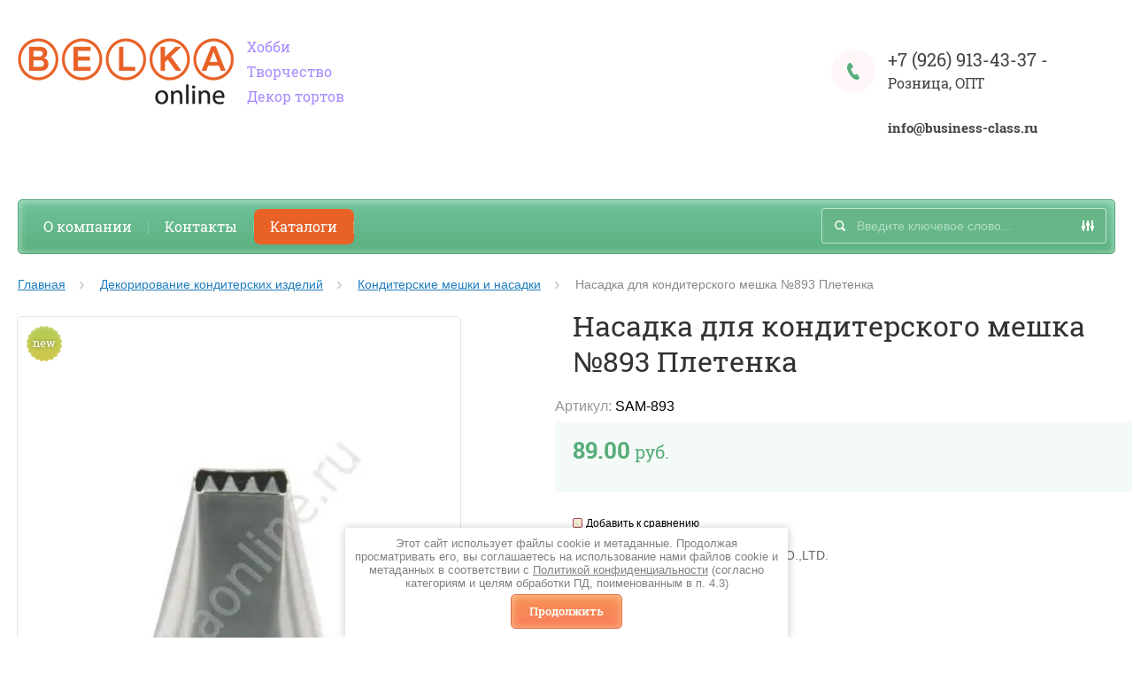

--- FILE ---
content_type: text/html; charset=utf-8
request_url: https://belkaonline.ru/shop/product/1043688615
body_size: 15404
content:

	<!doctype html><html lang="ru"><head><meta charset="utf-8"><meta name="robots" content="all"/><title>Насадка  для кондитерского мешка №893  Плетенка</title><meta name="description" content="Насадка  для кондитерского мешка №893  Плетенка"><meta name="keywords" content="Насадка  для кондитерского мешка №893  Плетенка"><meta name="SKYPE_TOOLBAR" content="SKYPE_TOOLBAR_PARSER_COMPATIBLE"><meta name="viewport" content="width=device-width, initial-scale=1.0, maximum-scale=1.0, user-scalable=no"><meta name="format-detection" content="telephone=no"><meta http-equiv="x-rim-auto-match" content="none"><link rel="canonical" href="/shop/product/1043688615"/><link rel="stylesheet" href="/g/css/styles_articles_tpl.css"><script src="/g/libs/jquery/1.10.2/jquery.min.js"></script>
            <!-- 46b9544ffa2e5e73c3c971fe2ede35a5 -->
            <script src='/shared/s3/js/lang/ru.js'></script>
            <script src='/shared/s3/js/common.min.js'></script>
        <link rel='stylesheet' type='text/css' href='/shared/s3/css/calendar.css' /><link rel='stylesheet' type='text/css' href='/shared/highslide-4.1.13/highslide.min.css'/>
<script type='text/javascript' src='/shared/highslide-4.1.13/highslide-full.packed.js'></script>
<script type='text/javascript'>
hs.graphicsDir = '/shared/highslide-4.1.13/graphics/';
hs.outlineType = null;
hs.showCredits = false;
hs.lang={cssDirection:'ltr',loadingText:'Загрузка...',loadingTitle:'Кликните чтобы отменить',focusTitle:'Нажмите чтобы перенести вперёд',fullExpandTitle:'Увеличить',fullExpandText:'Полноэкранный',previousText:'Предыдущий',previousTitle:'Назад (стрелка влево)',nextText:'Далее',nextTitle:'Далее (стрелка вправо)',moveTitle:'Передвинуть',moveText:'Передвинуть',closeText:'Закрыть',closeTitle:'Закрыть (Esc)',resizeTitle:'Восстановить размер',playText:'Слайд-шоу',playTitle:'Слайд-шоу (пробел)',pauseText:'Пауза',pauseTitle:'Приостановить слайд-шоу (пробел)',number:'Изображение %1/%2',restoreTitle:'Нажмите чтобы посмотреть картинку, используйте мышь для перетаскивания. Используйте клавиши вперёд и назад'};</script>
<link rel="icon" href="/favicon.ico" type="image/x-icon">

<!--s3_require-->
<link rel="stylesheet" href="/g/basestyle/1.0.1/user/user.css" type="text/css"/>
<link rel="stylesheet" href="/g/basestyle/1.0.1/user/user.blue.css" type="text/css"/>
<script type="text/javascript" src="/g/basestyle/1.0.1/user/user.js" async></script>
<!--/s3_require-->
<script src="/t/v8145/images/js/jquery.formstyler.min.js" charset="utf-8"></script>



	<link rel="stylesheet" type="text/css" href="/g/shop2v2/default/css/theme.less.css">
<script type="text/javascript" src="/g/printme.js"></script>
<script type="text/javascript" src="/g/shop2v2/default/js/tpl.js"></script>
<script type="text/javascript" src="/g/shop2v2/default/js/baron.min.js"></script>
<script type="text/javascript" src="/g/shop2v2/default/js/shop2.2.js"></script>
<script type="text/javascript">shop2.init({"productRefs": {"746890015":{"cml_proizvoditel__1170414508":{"46219015":["1043688615"]},"cml_optovye_ostatki_1211613642":{"52972102":["1043688615"]}}},"apiHash": {"getPromoProducts":"9af6a54c2d5dc8ac32c7634db2dd2a7d","getSearchMatches":"0025cdd1a61a42582c25d7370fb0035a","getFolderCustomFields":"6ca51aad79cc27190412b579192ff40d","getProductListItem":"71470b50cc0a139c1f1a28aa4b87a4cd","cartAddItem":"ca6a69fe7d3abac7d68f6408b5f47881","cartRemoveItem":"3adab5c781aa9c383fcac7368642472c","cartUpdate":"d8a6a5f84733c717416c4f8aa18d903f","cartRemoveCoupon":"cd1d2e06c2aeb5fcd7afc598040eb651","cartAddCoupon":"ffe672ba343721ad1d48f6830c836ba0","deliveryCalc":"c169460f7c716e2074aed8391fd2eee4","printOrder":"f84e7809348707a4ef7d484e251b0b5b","cancelOrder":"41a54bd9c71374e0804c2b3831dbd7bf","cancelOrderNotify":"e156772463a9ed78f12df440e530dbbf","repeatOrder":"d4621b824c8f1f5535257cf2301d4707","paymentMethods":"99b5db01209af4f40b3f7341ca959eaf","compare":"80ef05fd11672f0c1ecd31ae05352dbe"},"verId": 1762161,"mode": "product","step": "","uri": "/shop","IMAGES_DIR": "/d/","my": {"list_picture_enlarge":true,"accessory":"\u0410\u043a\u0441\u0441\u0435\u0441\u0441\u0443\u0430\u0440\u044b","kit":"\u041d\u0430\u0431\u043e\u0440","recommend":"\u0420\u0435\u043a\u043e\u043c\u0435\u043d\u0434\u0443\u0435\u043c\u044b\u0435","similar":"\u041f\u043e\u0445\u043e\u0436\u0438\u0435 \u0431\u0443\u043a\u0435\u0442\u044b","modification":"\u041c\u043e\u0434\u0438\u0444\u0438\u043a\u0430\u0446\u0438\u0438","buy_alias":"\u0417\u0430\u043a\u0430\u0437\u0430\u0442\u044c \u0441\u0435\u0439\u0447\u0430\u0441!","unique_values":true,"small_images_width":220,"collection_image_width":350,"collection_image_height":350,"cart_image_width":350,"cart_image_height":350,"new_alias":"new","special_alias":"special","show_rating_sort":true,"hide_in_filter":["price"],"pricelist_column_first":"\u0411\u0443\u043a\u0435\u0442","pricelist_options_toggle":true,"pricelist_options_hide_alias":"\u0421\u0432\u0435\u0440\u043d\u0443\u0442\u044c \u043f\u0430\u0440\u0430\u043c\u0435\u0442\u0440\u044b","pricelist_options_show_alias":"\u041f\u043e\u043a\u0430\u0437\u0430\u0442\u044c \u043f\u0430\u0440\u0430\u043c\u0435\u0442\u0440\u044b","mode_catalog":true,"mode_catalog2":true}});</script>
<style type="text/css">.product-item-thumb {width: 250px;}.product-item-thumb .product-image, .product-item-simple .product-image {height: 250px;width: 250px;}.product-item-thumb .product-amount .amount-title {width: 154px;}.product-item-thumb .product-price {width: 200px;}.shop2-product .product-side-l {width: 450px;}.shop2-product .product-image {height: 450px;width: 450px;}.shop2-product .product-thumbnails li {width: 140px;height: 140px;}</style><script src="/g/templates/shop2/2.27.2/js/owl.carousel.min.js" charset="utf-8"></script><link rel="stylesheet" href="/t/v8145/images/css/theme.scss.css"><script src="/g/templates/shop2/2.27.2/js/resizeController.js" charset="utf-8"></script><script src="/g/templates/shop2/2.27.2/js/sly-slider.js" charset="utf-8"></script><script src="/g/templates/shop2/2.27.2/js/jquery.responsiveTabs.min.js" charset="utf-8"></script><script src="/g/templates/shop2/2.27.2/js/tap_file.js" charset="utf-8"></script><script src="/g/templates/shop2/2.27.2/js/jquery.equalheightinrow.js" charset="utf-8"></script><script src="/g/templates/shop2/2.27.2/js/product.quick.view.js"></script><script src="/g/templates/shop2/2.27.2/js/jquery.popover.js"></script><script src="/t/v8145/images/js/jquery.popover2.js"></script><script src="/g/s3/misc/includeform/0.0.3/s3.includeform.js"></script><script src="https://api-maps.yandex.ru/2.1/?lang=ru_RU"  type="text/javascript"></script><script src="/t/v8145/images/js/main.js" charset="utf-8"></script> <link rel="stylesheet" href="/t/v8145/images/theme10/theme.scss.css"><link rel="stylesheet" href="/t/v8145/images/bdr_style.scss.css"><!--[if lt IE 10]><script src="/g/libs/ie9-svg-gradient/0.0.1/ie9-svg-gradient.min.js"></script><script src="/g/libs/jquery-placeholder/2.0.7/jquery.placeholder.min.js"></script><script src="/g/libs/jquery-textshadow/0.0.1/jquery.textshadow.min.js"></script><script src="/g/s3/misc/ie/0.0.1/ie.js"></script><![endif]--><!--[if lt IE 9]><script src="/g/libs/html5shiv/html5.js"></script><![endif]-->
<!-- Facebook Pixel Code -->
<script>
!function(f,b,e,v,n,t,s)
{if(f.fbq)return;n=f.fbq=function(){n.callMethod?
n.callMethod.apply(n,arguments):n.queue.push(arguments)};
if(!f._fbq)f._fbq=n;n.push=n;n.loaded=!0;n.version='2.0';
n.queue=[];t=b.createElement(e);t.async=!0;
t.src=v;s=b.getElementsByTagName(e)[0];
s.parentNode.insertBefore(t,s)}(window,document,'script',
' https://connect.facebook.net/en_US/fbevents.js' );
fbq('init', '250170352383224'); 
fbq('track', 'PageView');
fbq('track', 'ViewContent');
fbq('track', 'Search');
fbq('track', 'AddToCart');
fbq('track', 'AddToWishlist');
fbq('track', 'InitiateCheckout');
fbq('track', 'AddPaymentInfo');
fbq('track', 'Purchase', {value: '0.00', currency: 'USD'});
fbq('track', 'Lead');
fbq('track', 'CompleteRegistration');
</script>
<noscript>
<img height="1" width="1" 
src=" https://www.facebook.com/tr?id=250170352383224&ev=PageView
&noscript=1"/>
</noscript>
<!-- End Facebook Pixel Code -->
</head><body><div class="overlay"></div><div class="site-wrapper "><header role="banner" class="site-header"><div class="user-agent"></div><div class="site-name-wrapper"><a class="comapany-logo" href="http://belkaonline.ru"  title="На главную страницу"><img src=/thumb/2/53iPR1aG1_hu68fLw6KHpA/r/d/logo_2.png alt="">				<div class="site-name-desc1">Хобби    Творчество   Декор тортов</div></a><div class="site-name-desc">Хобби    Творчество   Декор тортов</div></div><div class="phone-top-wrapper"><div class="phone-block"><div><a href="tel:+7 (926) 913-43-37">+7 (926) 913-43-37</a> - <span style="font-size: 12pt;">Розница, ОПТ</span></div>

<div>&nbsp;</div>

<div><strong> </strong><span style="font-size: 11pt;"><strong><strong><a data-type="link" href="mailto:info@business-class.ru" target="_blank">info@business-class.ru</a></strong></strong></span></div>

<p><span style="font-size: 11pt;">&nbsp;</span></p>

<div>&nbsp;</div></div></div><div class="clear-float"></div><nav class="menu-top-wrapper clear-self"><div class="menu-button"></div><div class="menu-close-button"></div><div class="menu-scroll-wrapper">		<div class="folders-shared-left-title">Каталог:</div><div class="menu-scroll"><ul id="menu_b" class="folders-shared-left"><li class=" "><span><a href="/shop/folder/novinki">НОВИНКИ</a><span></span></span></li><li class=" "><span><a href="/shop/folder/rasprodazha">РАСПРОДАЖА</a><span></span></span></li><li class="sublevel "><span><a href="/shop/folder/dekor-svoimi-rukami---sale">Декор своими руками  -  SALE</a><span></span></span><ul><li class=" "><span><a href="/shop/folder/aksessuary">Аксессуары</a><span></span></span></li><li class=" "><span><a href="/shop/folder/dekupazh">Декупаж</a><span></span></span></li><li class=" "><span><a href="/shop/folder/instrumenty,-sponzhi,-gubki">Инструменты, спонжи, губки</a><span></span></span></li><li class=" "><span><a href="/shop/folder/kisti">Кисти</a><span></span></span></li><li class=" "><span><a href="/shop/folder/kraski">Краски</a><span></span></span></li><li class=" "><span><a href="/shop/folder/nabory">Наборы</a><span></span></span></li><li class=" "><span><a href="/shop/folder/osnovy">Основы</a><span></span></span></li><li class=" "><span><a href="/shop/folder/plitochki,-kamushki">Плиточки, камушки</a><span></span></span></li><li class=" "><span><a href="/shop/folder/polimernaya-glina">Полимерная глина</a><span></span></span></li><li class=" "><span><a href="/shop/folder/prochiye-materialy">Прочие материалы</a><span></span></span></li><li class=" "><span><a href="/shop/folder/spetsialnyye-sostavy">Специальные составы</a><span></span></span></li><li class=" "><span><a href="/shop/folder/termonakleyki">Термонаклейки</a><span></span></span></li><li class=" "><span><a href="/shop/folder/trafarety-i-nakleyki">Трафареты и наклейки</a><span></span></span></li></ul></li><li class="sublevel "><span><a href="/shop/folder/nabory-dlya-vyshivaniya">Наборы для вышивания</a><span></span></span><ul><li class=" "><span><a href="/shop/folder/applikatsiya">Аппликация</a><span></span></span></li><li class=" "><span><a href="/shop/folder/glad">Гладь</a><span></span></span></li><li class=" "><span><a href="/shop/folder/gobelen">Гобелен</a><span></span></span></li><li class=" "><span><a href="/shop/folder/gotovyye-raboty">Готовые работы</a><span></span></span></li><li class=" "><span><a href="/shop/folder/neschetnyy-krest">Несчетный крест</a><span></span></span></li><li class=" "><span><a href="/shop/folder/pechatnyy-krest">Печатный крест</a><span></span></span></li><li class=" "><span><a href="/shop/folder/prodergivaniye">Продергивание</a><span></span></span></li><li class=" "><span><a href="/shop/folder/svobodnyy-stil">Свободный стиль</a><span></span></span></li><li class=" "><span><a href="/shop/folder/skhemy-dlya-vyshivaniya">Схемы для вышивания</a><span></span></span></li><li class=" "><span><a href="/shop/folder/schetnyy-krest">Счетный крест</a><span></span></span></li></ul></li><li class="sublevel "><span><a href="/shop/folder/risovaniye-po-nomeram">Раскраски</a><span></span></span><ul><li class=" "><span><a href="/shop/folder/akrilovaya-kraska">Акриловая краска</a><span></span></span></li><li class=" "><span><a href="/shop/folder/karandash">Карандаш</a><span></span></span></li><li class=" "><span><a href="/shop/folder/risovaniye-karandashami">Рисование Карандашами</a><span></span></span></li><li class=" "><span><a href="/shop/folder/raskraski-dlya-detey">Раскраски для детей</a><span></span></span></li></ul></li><li class="sublevel "><span><a href="/shop/folder/dekorirovaniye-konditerskikh-izdeliy">Декорирование кондитерских изделий</a><span></span></span><ul><li class=" "><span><a href="/shop/folder/aysing">Айсинг</a><span></span></span></li><li class=" "><span><a href="/shop/folder/bumazhnyye-formy">Бумажные формы</a><span></span></span></li><li class=" "><span><a href="/shop/folder/bumazhnyye-formy-dlya-keksov">Бумажные формы для кексов</a><span></span></span></li><li class=" "><span><a href="/shop/folder/izgotovleniye-konfet">Изготовление конфет</a><span></span></span></li><li class=" "><span><a href="/shop/folder/izgotovleniye-tsvetov">Изготовление цветов</a><span></span></span></li><li class=" "><span><a href="/shop/folder/instrumenty">Инструменты</a><span></span></span></li><li class=" "><span><a href="/shop/folder/konditerskiye-meshki-i-nasadki">Кондитерские мешки и насадки</a><span></span></span></li><li class=" "><span><a href="/shop/folder/konteynery-i-perenoski">Контейнеры и переноски</a><span></span></span></li><li class=" "><span><a href="/shop/folder/kulinarnyye-dobavki">Кулинарные добавки</a><span></span></span></li><li class=" "><span><a href="/shop/folder/lopatki-konditerskiye">Лопатки кондитерские</a><span></span></span></li><li class=" "><span><a href="/shop/folder/mastika">Мастика</a><span></span></span></li><li class=" "><span><a href="/shop/folder/nabory-1">Наборы</a><span></span></span></li><li class=" "><span><a href="/shop/folder/pishchevaya-produktsiya">Пищевая продукция</a><span></span></span></li><li class=" "><span><a href="/shop/folder/pishchevyye-krasiteli">Пищевые красители</a><span></span></span></li><li class=" "><span><a href="/shop/folder/pishchevyye-markery,-gel-dlya-nadpisey">Пищевые маркеры, гель для надписей</a><span></span></span></li><li class=" "><span><a href="/shop/folder/salfetki,-osnovy,-podstavki">Салфетки, основы, подставки</a><span></span></span></li><li class=" "><span><a href="/shop/folder/sakharnyye-posypki">Сахарные посыпки</a><span></span></span></li><li class=" "><span><a href="/shop/folder/svechi,-figurki,-ukrasheniya">Свечи, фигурки, украшения</a><span></span></span></li><li class=" "><span><a href="/shop/folder/silikonovyye-moldy,-konditerskiye-maty">Силиконовые молды, кондитерские маты</a><span></span></span></li><li class=" "><span><a href="/shop/folder/s-yedobnyye-ukrasheniya">Съедобные украшения</a><span></span></span></li><li class=" "><span><a href="/shop/folder/trafarety-i-shtampy">Трафареты и штампы</a><span></span></span></li><li class=" "><span><a href="/shop/folder/ukrasheniya">Украшения</a><span></span></span></li><li class=" "><span><a href="/shop/folder/upakovka">Упаковка</a><span></span></span></li><li class=" "><span><a href="/shop/folder/formochki-dlya-vyrezaniya">Формочки для вырезания</a><span></span></span></li><li class=" "><span><a href="/shop/folder/formy-dlya-vypechki">Формы для выпечки</a><span></span></span></li></ul></li><li class="sublevel "><span><a href="/shop/folder/skrapbuking---sale">Скрапбукинг - SALE</a><span></span></span><ul><li class=" "><span><a href="/shop/folder/smash">Smash</a><span></span></span></li><li class=" "><span><a href="/shop/folder/albomy">Альбомы</a><span></span></span></li><li class=" "><span><a href="/shop/folder/bradsy-i-pr.-ukrasheniya">Брадсы и пр. украшения</a><span></span></span></li><li class=" "><span><a href="/shop/folder/bumaga">Бумага</a><span></span></span></li><li class=" "><span><a href="/shop/folder/bumaga-list">Бумага-лист</a><span></span></span></li><li class=" "><span><a href="/shop/folder/dyrokoly">Дыроколы</a><span></span></span></li><li class=" "><span><a href="/shop/folder/zagotovki">Заготовки</a><span></span></span></li><li class=" "><span><a href="/shop/folder/instrumenty-1">Инструменты</a><span></span></span></li><li class=" "><span><a href="/shop/folder/lenty,-ramki,-atsetat">Ленты, рамки, ацетат</a><span></span></span></li><li class=" "><span><a href="/shop/folder/markery-i-shtempelnyye-podushki">Маркеры и штемпельные подушки</a><span></span></span></li><li class=" "><span><a href="/shop/folder/nabory-2">Наборы</a><span></span></span></li><li class=" "><span><a href="/shop/folder/nabory-bumagi">Наборы бумаги</a><span></span></span></li><li class=" "><span><a href="/shop/folder/podlozhki">Подложки</a><span></span></span></li><li class=" "><span><a href="/shop/folder/prikleivaniye-i-skleivaniye">Приклеивание и склеивание</a><span></span></span></li><li class=" "><span><a href="/shop/folder/procheye">Прочее</a><span></span></span></li><li class=" "><span><a href="/shop/folder/pudry,-glittery,-natirki">Пудры, глиттеры, натирки</a><span></span></span></li><li class=" "><span><a href="/shop/folder/stikery">Стикеры</a><span></span></span></li><li class=" "><span><a href="/shop/folder/tisneniye-embossing-">Тиснение (Embossing)</a><span></span></span></li><li class=" "><span><a href="/shop/folder/ukrasheniya-1">Украшения</a><span></span></span></li><li class=" "><span><a href="/shop/folder/chipbord-i-kardstok">Чипборд и Кардсток</a><span></span></span></li><li class=" "><span><a href="/shop/folder/shtampy">Штампы</a><span></span></span></li><li class=" "><span><a href="/shop/folder/yarlychki-tag-">Ярлычки (TAG)</a><span></span></span></li></ul></li><li class="sublevel "><span><a href="/shop/folder/sozdaniye-bizhuterii">Создание бижутерии</a><span></span></span><ul><li class=" "><span><a href="/shop/folder/businy">Бусины</a><span></span></span></li><li class=" "><span><a href="/shop/folder/kulony">Кулоны</a><span></span></span></li><li class=" "><span><a href="/shop/folder/osnovy-1">Основы</a><span></span></span></li></ul></li><li class="sublevel "><span><a href="/shop/folder/kvilting">Квилтинг</a><span></span></span><ul><li class=" "><span><a href="/shop/folder/instrumenty-i-aksessuary">Инструменты и аксессуары</a><span></span></span></li><li class=" "><span><a href="/shop/folder/lineyki,-lekala,-shablony">Линейки, лекала, шаблоны</a><span></span></span></li><li class=" "><span><a href="/shop/folder/markery-i-karandashi">Маркеры и карандаши</a><span></span></span></li></ul></li><li class="sublevel "><span><a href="/shop/folder/vyazaniye">Вязание</a><span></span></span><ul><li class=" "><span><a href="/shop/folder/instrumenty-i-aksessuary-1">Инструменты и аксессуары</a><span></span></span></li><li class=" "><span><a href="/shop/folder/kryuchki">Крючки</a><span></span></span></li><li class=" "><span><a href="/shop/folder/prisposobleniya-dlya-vyazaniya">Приспособления для вязания</a><span></span></span></li><li class=" "><span><a href="/shop/folder/spitsy">Спицы</a><span></span></span></li></ul></li><li class="sublevel "><span><a href="/shop/folder/literatura">Литература</a><span></span></span><ul><li class=" "><span><a href="/shop/folder/zhurnaly">Журналы</a><span></span></span></li><li class=" "><span><a href="/shop/folder/kniga-idey">Книга идей</a><span></span></span></li><li class=" "><span><a href="/shop/folder/obuchayushcheye-rukovodstvo">Обучающее руководство</a><span></span></span></li></ul></li><li class="sublevel "><span><a href="/shop/folder/muline---sale">Мулине</a><span></span></span><ul><li class=" "><span><a href="/shop/folder/bobiny">Бобины</a><span></span></span></li><li class=" "><span><a href="/shop/folder/motki">Мотки</a><span></span></span></li></ul></li><li class="sublevel "><span><a href="/shop/folder/felting---sale">Фелтинг  - SALE</a><span></span></span><ul><li class=" "><span><a href="/shop/folder/voylok">Войлок</a><span></span></span></li><li class=" "><span><a href="/shop/folder/nabor">Набор</a><span></span></span></li><li class=" "><span><a href="/shop/folder/osnova">Основа</a><span></span></span></li><li class=" "><span><a href="/shop/folder/ukrasheniye">Украшение</a><span></span></span></li></ul></li></ul></div><div class="menu-scroll-inner"></div><ul class="menu-top"><li><a href="/o-kompanii" >О компании</a></li><li><a href="/nash-adres" >Контакты</a></li><li><a href="/katalogi" >Каталоги</a></li></ul></div><div class="site-search-wrapper opened"><div class="search-icon"></div><div class="search-close"></div><div class="site-search-wr opened"><form class="search-form" action="/search" method="get"><input class="search-button" type="submit" value="" /><input type="text" class="search-text" name="search" onblur="this.value=this.value==''?'Введите ключевое слово...':this.value" onfocus="this.value=this.value=='Введите ключевое слово...'?'':this.value;" value="Введите ключевое слово..." placeholder="Введите ключевое слово..." /><re-captcha data-captcha="recaptcha"
     data-name="captcha"
     data-sitekey="6LcYvrMcAAAAAKyGWWuW4bP1De41Cn7t3mIjHyNN"
     data-lang="ru"
     data-rsize="invisible"
     data-type="image"
     data-theme="light"></re-captcha></form>	
    	<div class="advanced-search-icon">
		<div class="advanced-search-colum colum1"></div>
		<div class="advanced-search-colum colum2"></div>
		<div class="advanced-search-colum colum3"></div>
	</div>
<div class="shop2-block search-form ">
	<div class="block-title">
		<strong>Расширенный поиск</strong>
	</div>
	<div class="block-body">
		<form action="/shop/search" enctype="multipart/form-data">
			<input type="hidden" name="sort_by" value=""/>
			
							<div class="row">
					<div class="row-title">Цена:</div>
					<label><input name="s[price][min]" type="text" size="5" class="small" value="" /></label>
					<label><span>-</span> <input name="s[price][max]" type="text" size="5" class="small" value="" /></label>
					<span></span>
					p.
				</div>
			
							<div class="row">
					<label class="row-title" for="shop2-name">Название:</label>
					<input type="text" name="s[name]" size="20" id="shop2-name" value="" />
				</div>
			
							<div class="row">
					<label class="row-title" for="shop2-article">Артикул:</label>
					<input type="text" name="s[article]" id="shop2-article" value="" />
				</div>
			
							<div class="row">
					<label class="row-title" for="shop2-text">Текст:</label>
					<input type="text" name="search_text" size="20" id="shop2-text"  value="" />
				</div>
			
			
							<div class="row">
					<div class="row-title">Выберите категорию:</div>
					<select name="s[folder_id]" id="s[folder_id]">
						<option value="">Все</option>
																											                            <option value="646917641" >
	                                 НОВИНКИ
	                            </option>
	                        														                            <option value="646958841" >
	                                 РАСПРОДАЖА
	                            </option>
	                        														                            <option value="683995041" >
	                                 Декор своими руками  -  SALE
	                            </option>
	                        														                            <option value="683995241" >
	                                &raquo; Аксессуары
	                            </option>
	                        														                            <option value="683995441" >
	                                &raquo; Декупаж
	                            </option>
	                        														                            <option value="683995641" >
	                                &raquo; Инструменты, спонжи, губки
	                            </option>
	                        														                            <option value="683995841" >
	                                &raquo; Кисти
	                            </option>
	                        														                            <option value="683996041" >
	                                &raquo; Краски
	                            </option>
	                        														                            <option value="683996241" >
	                                &raquo; Наборы
	                            </option>
	                        														                            <option value="683996441" >
	                                &raquo; Основы
	                            </option>
	                        														                            <option value="683996641" >
	                                &raquo; Плиточки, камушки
	                            </option>
	                        														                            <option value="683996841" >
	                                &raquo; Полимерная глина
	                            </option>
	                        														                            <option value="683997041" >
	                                &raquo; Прочие материалы
	                            </option>
	                        														                            <option value="683997241" >
	                                &raquo; Специальные составы
	                            </option>
	                        														                            <option value="683997441" >
	                                &raquo; Термонаклейки
	                            </option>
	                        														                            <option value="683997641" >
	                                &raquo; Трафареты и наклейки
	                            </option>
	                        														                            <option value="684004441" >
	                                 Наборы для вышивания
	                            </option>
	                        														                            <option value="684004641" >
	                                &raquo; Аппликация
	                            </option>
	                        														                            <option value="684004841" >
	                                &raquo; Гладь
	                            </option>
	                        														                            <option value="684005041" >
	                                &raquo; Гобелен
	                            </option>
	                        														                            <option value="684005241" >
	                                &raquo; Готовые работы
	                            </option>
	                        														                            <option value="684005441" >
	                                &raquo; Несчетный крест
	                            </option>
	                        														                            <option value="684005641" >
	                                &raquo; Печатный крест
	                            </option>
	                        														                            <option value="684005841" >
	                                &raquo; Продергивание
	                            </option>
	                        														                            <option value="684006041" >
	                                &raquo; Свободный стиль
	                            </option>
	                        														                            <option value="684006241" >
	                                &raquo; Схемы для вышивания
	                            </option>
	                        														                            <option value="684006441" >
	                                &raquo; Счетный крест
	                            </option>
	                        														                            <option value="684006641" >
	                                 Раскраски
	                            </option>
	                        														                            <option value="684006841" >
	                                &raquo; Акриловая краска
	                            </option>
	                        														                            <option value="684007041" >
	                                &raquo; Карандаш
	                            </option>
	                        														                            <option value="684007241" >
	                                &raquo; Рисование Карандашами
	                            </option>
	                        														                            <option value="174724615" >
	                                &raquo; Раскраски для детей
	                            </option>
	                        														                            <option value="683997841" >
	                                 Декорирование кондитерских изделий
	                            </option>
	                        														                            <option value="683998041" >
	                                &raquo; Айсинг
	                            </option>
	                        														                            <option value="683998241" >
	                                &raquo; Бумажные формы
	                            </option>
	                        														                            <option value="683998441" >
	                                &raquo; Бумажные формы для кексов
	                            </option>
	                        														                            <option value="683998641" >
	                                &raquo; Изготовление конфет
	                            </option>
	                        														                            <option value="683998841" >
	                                &raquo; Изготовление цветов
	                            </option>
	                        														                            <option value="683999041" >
	                                &raquo; Инструменты
	                            </option>
	                        														                            <option value="683999241" >
	                                &raquo; Кондитерские мешки и насадки
	                            </option>
	                        														                            <option value="683999441" >
	                                &raquo; Контейнеры и переноски
	                            </option>
	                        														                            <option value="683999641" >
	                                &raquo; Кулинарные добавки
	                            </option>
	                        														                            <option value="683999841" >
	                                &raquo; Лопатки кондитерские
	                            </option>
	                        														                            <option value="684000041" >
	                                &raquo; Мастика
	                            </option>
	                        														                            <option value="684000241" >
	                                &raquo; Наборы
	                            </option>
	                        														                            <option value="684000441" >
	                                &raquo; Пищевая продукция
	                            </option>
	                        														                            <option value="684000641" >
	                                &raquo; Пищевые красители
	                            </option>
	                        														                            <option value="684000841" >
	                                &raquo; Пищевые маркеры, гель для надписей
	                            </option>
	                        														                            <option value="684001041" >
	                                &raquo; Салфетки, основы, подставки
	                            </option>
	                        														                            <option value="684001241" >
	                                &raquo; Сахарные посыпки
	                            </option>
	                        														                            <option value="684001441" >
	                                &raquo; Свечи, фигурки, украшения
	                            </option>
	                        														                            <option value="684001641" >
	                                &raquo; Силиконовые молды, кондитерские маты
	                            </option>
	                        														                            <option value="684001841" >
	                                &raquo; Съедобные украшения
	                            </option>
	                        														                            <option value="684002041" >
	                                &raquo; Трафареты и штампы
	                            </option>
	                        														                            <option value="684002241" >
	                                &raquo; Украшения
	                            </option>
	                        														                            <option value="684002441" >
	                                &raquo; Упаковка
	                            </option>
	                        														                            <option value="684002641" >
	                                &raquo; Формочки для вырезания
	                            </option>
	                        														                            <option value="684002841" >
	                                &raquo; Формы для выпечки
	                            </option>
	                        														                            <option value="684007441" >
	                                 Скрапбукинг - SALE
	                            </option>
	                        														                            <option value="684007641" >
	                                &raquo; Smash
	                            </option>
	                        														                            <option value="684007841" >
	                                &raquo; Альбомы
	                            </option>
	                        														                            <option value="684008041" >
	                                &raquo; Брадсы и пр. украшения
	                            </option>
	                        														                            <option value="684008241" >
	                                &raquo; Бумага
	                            </option>
	                        														                            <option value="684008441" >
	                                &raquo; Бумага-лист
	                            </option>
	                        														                            <option value="684008641" >
	                                &raquo; Дыроколы
	                            </option>
	                        														                            <option value="684008841" >
	                                &raquo; Заготовки
	                            </option>
	                        														                            <option value="684009041" >
	                                &raquo; Инструменты
	                            </option>
	                        														                            <option value="684009241" >
	                                &raquo; Ленты, рамки, ацетат
	                            </option>
	                        														                            <option value="684009441" >
	                                &raquo; Маркеры и штемпельные подушки
	                            </option>
	                        														                            <option value="684009641" >
	                                &raquo; Наборы
	                            </option>
	                        														                            <option value="684009841" >
	                                &raquo; Наборы бумаги
	                            </option>
	                        														                            <option value="684010041" >
	                                &raquo; Подложки
	                            </option>
	                        														                            <option value="684010241" >
	                                &raquo; Приклеивание и склеивание
	                            </option>
	                        														                            <option value="684010441" >
	                                &raquo; Прочее
	                            </option>
	                        														                            <option value="684010641" >
	                                &raquo; Пудры, глиттеры, натирки
	                            </option>
	                        														                            <option value="684010841" >
	                                &raquo; Стикеры
	                            </option>
	                        														                            <option value="684011041" >
	                                &raquo; Тиснение (Embossing)
	                            </option>
	                        														                            <option value="684011241" >
	                                &raquo; Украшения
	                            </option>
	                        														                            <option value="684011441" >
	                                &raquo; Чипборд и Кардсток
	                            </option>
	                        														                            <option value="684011641" >
	                                &raquo; Штампы
	                            </option>
	                        														                            <option value="684011841" >
	                                &raquo; Ярлычки (TAG)
	                            </option>
	                        														                            <option value="684012041" >
	                                 Создание бижутерии
	                            </option>
	                        														                            <option value="684012241" >
	                                &raquo; Бусины
	                            </option>
	                        														                            <option value="684012441" >
	                                &raquo; Кулоны
	                            </option>
	                        														                            <option value="684012641" >
	                                &raquo; Основы
	                            </option>
	                        														                            <option value="676872041" >
	                                 Квилтинг
	                            </option>
	                        														                            <option value="676872241" >
	                                &raquo; Инструменты и аксессуары
	                            </option>
	                        														                            <option value="676872441" >
	                                &raquo; Линейки, лекала, шаблоны
	                            </option>
	                        														                            <option value="676872641" >
	                                &raquo; Маркеры и карандаши
	                            </option>
	                        														                            <option value="683994041" >
	                                 Вязание
	                            </option>
	                        														                            <option value="683994241" >
	                                &raquo; Инструменты и аксессуары
	                            </option>
	                        														                            <option value="683994441" >
	                                &raquo; Крючки
	                            </option>
	                        														                            <option value="683994641" >
	                                &raquo; Приспособления для вязания
	                            </option>
	                        														                            <option value="683994841" >
	                                &raquo; Спицы
	                            </option>
	                        														                            <option value="684003041" >
	                                 Литература
	                            </option>
	                        														                            <option value="684003241" >
	                                &raquo; Журналы
	                            </option>
	                        														                            <option value="684003441" >
	                                &raquo; Книга идей
	                            </option>
	                        														                            <option value="684003641" >
	                                &raquo; Обучающее руководство
	                            </option>
	                        														                            <option value="684003841" >
	                                 Мулине
	                            </option>
	                        														                            <option value="684004041" >
	                                &raquo; Бобины
	                            </option>
	                        														                            <option value="684004241" >
	                                &raquo; Мотки
	                            </option>
	                        														                            <option value="684012841" >
	                                 Фелтинг  - SALE
	                            </option>
	                        														                            <option value="684013041" >
	                                &raquo; Войлок
	                            </option>
	                        														                            <option value="684013241" >
	                                &raquo; Набор
	                            </option>
	                        														                            <option value="684013441" >
	                                &raquo; Основа
	                            </option>
	                        														                            <option value="684013641" >
	                                &raquo; Украшение
	                            </option>
	                        											</select>
				</div>

				<div id="shop2_search_custom_fields"></div>
			
						<div id="shop2_search_global_fields">
				
															
			
												<div class="row">
						<div class="row-title">Производитель:</div>
						<select name="s[cml_proizvoditel__1170414508]">
							<option value="">Все</option>
															<option value="396368641">K&amp;CO</option>
															<option value="46219015">SAM UN CO.,LTD.</option>
															<option value="60292615">т.м. «Valley View Garden»</option>
															<option value="396370441">Inkadinkado</option>
															<option value="404197641">Plaid Enterprises, Inc., Norcross, GA 30091-7638</option>
															<option value="396421641">Lietuvos Rytas</option>
															<option value="111116302">IG Design Group Americas Inc.</option>
															<option value="404199441">Plaid Enterprises, Inc., Norcross, GA 30091-7647</option>
															<option value="396386841">Distributed by Simplicity Creative Group 6050 Dana</option>
															<option value="404198441">Plaid Enterprises, Inc., Norcross, GA 30091-7642</option>
															<option value="51238701">CSS Industries Inc. Brand</option>
															<option value="396368441">Dimensions</option>
															<option value="7824702">SHANGHAI SHAMROCK IMP&amp;EXP TRADING CO., LTD</option>
															<option value="60292415">&quot;Tea Forte&quot;</option>
															<option value="396383041">Bucilla</option>
															<option value="404197441">Plaid Enterprises, Inc., Norcross, GA 30091-7637</option>
															<option value="404199241">Plaid Enterprises, Inc., Norcross, GA 30091-7646</option>
															<option value="396388441">Knightsbridge PME Ltd.</option>
															<option value="404198241">Plaid Enterprises, Inc., Norcross, GA 30091-7641</option>
															<option value="396387441">SHANGHAI SHAMROCK IMP.&amp;EXP TRADING CO. LTD</option>
															<option value="396370041">Wilton Industries Inc.</option>
															<option value="396382841">Wilton Brands LLC</option>
															<option value="404197241">Plaid Enterprises, Inc., Norcross, GA 30091-7636</option>
															<option value="404199041">Plaid Enterprises, Inc., Norcross, GA 30091-7645</option>
															<option value="396375441">MFD for EKSuccess Brands, a division of Wilton Bra</option>
															<option value="404198041">Plaid Enterprises, Inc., Norcross, GA 30091-7640</option>
															<option value="396422041">ЗАО&quot;Агенство Дистрибьютор Прессы&quot;, г.Москва</option>
															<option value="396387241">Plaid Enterprises, Inc., Norcross, GA 30091-7633</option>
															<option value="396393641">SHANGHAI SHAMROCK IMP.&amp;EXP TRADING CO., LTD</option>
															<option value="396382641">K&amp;Company</option>
															<option value="404197041">Plaid Enterprises, Inc., Norcross, GA 30091-7635</option>
															<option value="404198841">Plaid Enterprises, Inc., Norcross, GA 30091-7644</option>
															<option value="396422841">Plaid Enterprises, Inc.</option>
															<option value="60292815">ООО &quot;СИТИТЕК&quot;</option>
															<option value="404197841">Plaid Enterprises, Inc., Norcross, GA 30091-7639</option>
															<option value="396421841">&quot;Вива-Стар&quot;</option>
															<option value="80499415">CSS Industries, INC. Brand</option>
															<option value="396366041">EK Success</option>
															<option value="404199641">Plaid Enterprises, Inc., Norcross, GA 30091-7648</option>
															<option value="404196841">Plaid Enterprises, Inc., Norcross, GA 30091-7634</option>
															<option value="396371441">Plaid</option>
															<option value="404198641">Plaid Enterprises, Inc., Norcross, GA 30091-7643</option>
															<option value="396422641">Plaid Enterprises, Inc., Norcross, GA 30091-7633.</option>
															<option value="404194041">Wilton</option>
															<option value="7447813">123</option>
													</select>
					</div>
			
							

						</div>
						
							<div class="row">
					<div class="row-title">Производитель:</div>
					<select name="s[vendor_id]">
						<option value="" type="hidden" style="display: none;">Все</option>
	                    	                        <option value="2577616" >BLK</option>
	                    	                        <option value="2541016" >Bucilla</option>
	                    	                        <option value="188028041" >Dimensions</option>
	                    	                        <option value="195930841" >EK Tools</option>
	                    	                        <option value="203004241" >EZ Quilting</option>
	                    	                        <option value="2700616" >Inkadinkado</option>
	                    	                        <option value="196530241" >K&amp;Company</option>
	                    	                        <option value="8163215" >La  Tor-Tik</option>
	                    	                        <option value="199562041" >Martha Stewart Crafts</option>
	                    	                        <option value="195767241" >Plaid</option>
	                    	                        <option value="2536616" >PME</option>
	                    	                        <option value="196531041" >Wilton</option>
	                    					</select>
				</div>
			
							<div class="row">
					<div class="row-title">Новинка:</div>
					<select name="s[new]">
						<option value="">Все</option>
	                    <option value="1">да</option>
	                    <option value="0">нет</option>
					</select>
				</div>
			
							<div class="row">
					<div class="row-title">Спецпредложение:</div>
					<select name="s[special]">
						<option value="">Все</option>
	                    <option value="1">да</option>
	                    <option value="0">нет</option>
					</select>
				</div>
			
							<div class="row">
					<div class="row-title">Результатов на странице:</div>
					<select name="s[products_per_page]">
									            				            				            <option value="5">5</option>
			            				            				            <option value="20">20</option>
			            				            				            <option value="35">35</option>
			            				            				            <option value="50">50</option>
			            				            				            <option value="65">65</option>
			            				            				            <option value="80">80</option>
			            				            				            <option value="95">95</option>
			            					</select>
				</div>
			
			<div class="clear-container"></div>
			<div class="row">
				<button type="submit" class="search-btn">Найти</button>
			</div>
		<re-captcha data-captcha="recaptcha"
     data-name="captcha"
     data-sitekey="6LcYvrMcAAAAAKyGWWuW4bP1De41Cn7t3mIjHyNN"
     data-lang="ru"
     data-rsize="invisible"
     data-type="image"
     data-theme="light"></re-captcha></form>
		<div class="clear-container"></div>
	</div>
</div><!-- Search Form --></div></div></nav></header> <!-- .site-header --><div class="site-container"><main role="main" class="site-main" ><div class="site-main__inner">
<div class="page-path" data-url="/"><a href="/">Главная</a> <a href="/shop/folder/dekorirovaniye-konditerskikh-izdeliy">Декорирование кондитерских изделий</a> <a href="/shop/folder/konditerskiye-meshki-i-nasadki">Кондитерские мешки и насадки</a> Насадка  для кондитерского мешка №893  Плетенка</div>
	
	
	
		
							
			
							
			
							
			
		
					
    
        <script type="text/javascript">
            hs.align = 'center';
            hs.transitions = ['expand', 'crossfade'];
            hs.outlineType = 'rounded-white';
            hs.fadeInOut = true;
            hs.dimmingOpacity = 0.75; 

            hs.addSlideshow({
                slideshowGroup: 'product',
                interval: 5000,
                repeat: false,
                useControls: true,
                fixedControls: 'fit',
                overlayOptions: {
                    opacity: .75,
                    position: 'bottom center',
                    hideOnMouseOut: true
                }
            });
        </script>
    


<form 
	method="post"
	action="/shop?mode=cart&amp;action=add"
	accept-charset="utf-8"
	class="shop2-product-wrapper">

	<input type="hidden" name="kind_id" value="1043688615"/>
	<input type="hidden" name="product_id" value="746890015"/>
	<input type="hidden" name="meta" value='{&quot;tip_961&quot;:[],&quot;cml_proizvoditel__1170414508&quot;:&quot;46219015&quot;,&quot;cml_optovye_ostatki_1211613642&quot;:&quot;52972102&quot;}'/>

	<div class="product-side-l product-desc-slider">
			<div class="product-actions-wrapper">
												<div class="product-new">new</div>			</div>		
		<div class="product-image">

			<div class="product-image-inner">
	            									<img src="/thumb/2/YQNyVaRyumjTdm2qqBRoPA/500r500/d/sam-893.jpg" alt="Насадка  для кондитерского мешка №893  Плетенка" title="Насадка  для кондитерского мешка №893  Плетенка" />
											</div>
			
					

		</div>
			</div>
	<div class="product-side-r">
		<h1 class="product-name">Насадка  для кондитерского мешка №893  Плетенка</h1>
		
	
					
	
	
					<div class="shop2-product-article"><span>Артикул:</span> SAM-893</div>
	
						<div class="form-add">
				<div class="product-price">
						
						<div class="price-current">
		<strong>89.00</strong> <span>руб.</span>
			</div>
				</div>

				
				

									

								
					
 							</div>
			
		

					<div class="product-details">
				
 
		
			<div class="shop2-product-options-wrapper display-tbl">
			<div class="product-compare">
			<label>
				<input type="checkbox" value="1043688615"/>
				<span class="checkbox-style"></span>				
				Добавить к сравнению
			</label>
		</div>
		
<div class="display-table-row odd type-select "><div class="display-tc th">Производитель:</div><div class="display-tc td">SAM UN CO.,LTD.</div></div></div>
										<div class="yashare">
						<div class="yashare-title">Поделиться:</div>	
						
						<script type="text/javascript">(function() {
						  if (window.pluso)if (typeof window.pluso.start == "function") return;
						  if (window.ifpluso==undefined) { window.ifpluso = 1;
						    var d = document, s = d.createElement('script'), g = 'getElementsByTagName';
						    s.type = 'text/javascript'; s.charset='UTF-8'; s.async = true;
						    s.src = ('https:' == window.location.protocol ? 'https' : 'http')  + '://share.pluso.ru/pluso-like.js';
						    var h=d[g]('body')[0];
						    h.appendChild(s);
						  }})();</script>
						<div class="pluso" data-background="transparent" data-options="medium,square,line,horizontal,nocounter,theme=04" data-services="vkontakte,facebook,twitter,odnoklassniki,moimir,google"></div>
						
					</div>
								<div class="shop2-clear-container"></div>
			</div>
		
	</div>
	<div class="shop2-clear-container"></div>
<re-captcha data-captcha="recaptcha"
     data-name="captcha"
     data-sitekey="6LcYvrMcAAAAAKyGWWuW4bP1De41Cn7t3mIjHyNN"
     data-lang="ru"
     data-rsize="invisible"
     data-type="image"
     data-theme="light"></re-captcha></form><!-- Product -->

	



	<div id="product_tabs" class="shop2-product-data-wrapper shop-product-data">
					<ul class="shop2-product-tabs-wrapper">
				<li class="active-tab"><a href="#shop2-tabs-2"><span>Описание</span></a></li>
			</ul>

						<div class="shop2-product-desc-wrapper">
				
				
								<div class="desc-area active-area" id="shop2-tabs-2">
					<p>Диаметр основания 25 мм, длина 10 мм, ширина 3 мм.</p>
<p>Насадки для кондитерских мешков производятся бесшовным высокоточным методом из нержавеющей стали.</p>
<p>Материал: нержавеющая сталь.</p>
<p>Производитель: Республика Корея</p>
					<div class="shop2-clear-container"></div>
				</div>
								
				
				
				
			</div><!-- Product Desc -->
		
				<div class="shop2-clear-container"></div>
	</div>

	
	
	
		<div class="reviews-form-wrapper">
					<div class="reviews-form-inner user">	
			<div class="reviews-form-closed"></div>

		
			<div class="tpl-block-header">Добавить отзыв</div>
			<div class="tpl-info">
				Заполните обязательные поля <span class="tpl-required">*</span>.
			</div>
						    			<form action="" method="post" class="tpl-form">
															<input type="hidden" name="comment_id" value="" />
																										<div class="tpl-field type-text">
							<label class="tpl-title" for="d[1]">
																	Имя:
																			<span class="tpl-required">*</span>
																																	</label>
							
							<div class="tpl-value">
																	<input required="required" type="text" size="40" name="author_name" maxlength="" value ="" />
															</div>
													</div>
																										<div class="tpl-field type-text">
							<label class="tpl-title" for="d[1]">
																	E-mail:
																																	</label>
							
							<div class="tpl-value">
																	<input  type="text" size="40" name="author" maxlength="" value ="" />
															</div>
													</div>
																				<div class="clear-float"></div>						<div class="tpl-field type-textarea">
							<label class="tpl-title" for="d[1]">
																	Комментарий:
																			<span class="tpl-required">*</span>
																																	</label>
							
							<div class="tpl-value">
																	<textarea required="required" cols="55" rows="10" name="text"></textarea>
															</div>
													</div>
																										<div class="tpl-field ">
							<label class="tpl-title" for="d[1]">
															</label>
							
							<div class="tpl-value">
																											<div class="tpl-stars">
											<span></span>
											<span></span>
											<span></span>
											<span></span>
											<span></span>
											<input name="rating" type="hidden" value="0" />
										</div>
									
															</div>
													</div>
													<div style="margin: 5px;" class="ors-privacy-checkbox">
			        <label>
			            <input type="checkbox" name="rating" value="1"  />
			                <span>Я выражаю <a href="/users/agreement">согласие на передачу и обработку персональных данных</a> 
			                        в соответствии с <a href="/politika-konfidencialnosti">Политикой конфиденциальности</a>                         (согласно категориям и целям, поименованным в п. 4.2.1)
			                <span class="field-required-mark"> *</span></span>
			        </label>
			    </div>

				<div class="tpl-field">
					<input type="submit" class="tpl-button tpl-button-big" value="Оставить отзыв" />
				</div>
			<re-captcha data-captcha="recaptcha"
     data-name="captcha"
     data-sitekey="6LcYvrMcAAAAAKyGWWuW4bP1De41Cn7t3mIjHyNN"
     data-lang="ru"
     data-rsize="invisible"
     data-type="image"
     data-theme="light"></re-captcha></form>
			</div>
			</div>
						<div class="add-comments-wrap">
	<div class="add-comments">Добавить свой отзыв</div>
</div>

	

		<div class="shop2-btn-back-wr"><a href="javascript:shop2.back()" class="shop2-btn shop2-btn-back">Назад</a></div>

	


	
	</div></main> <!-- .site-main --></div><footer role="contentinfo" class="site-footer"><nav class="menu-footer-wrapper"><ul class="menu-footer"><li><a href="/" >Интернет-магазин</a></li><li><a href="/http-/idtronic-smarttag.de/produkte" >Фотогалерея</a></li><li><a href="/" >Главная</a></li></ul></nav><div class="footer-bottom-block"><div class="site-name-bottom d-tc"><p>Индивидуальный предприниматель Кирица Александр Владимирович</p>

<p>&nbsp;</p>

<table align="center" border="0" class="table0" style="width: 462px; height: 112px;">
	<tbody>
		<tr>
			<td style="text-align: center; width: 33%;"><a href="https://vk.com/dimensions_russia" target="_blank"><img alt="Vkontakte_1__4" src="/thumb/2/kdhDdW-CsimKA2CqjT8Ukg/r/d/fgs16_vkontakte_1_4.svg" style="border-width: 0;" title="" /> </a></td>
			<td style="text-align: center; width: 33%;"><a href="https://ok.ru/profile/572038122840" target="_blank"><img alt="Одноклассники__4" src="/thumb/2/DnGfE670L7K8U2kpg1hSzQ/r/d/fgs16_odnoklassniki_4.svg" style="border-width: 0;" title="" /> </a></td>
			<td style="text-align: center; width: 33%;"><a href="https://t.me/dimensions_russia"><img alt="Telegram" src="/d/fgs16_telegram.svg" style="border-width: 0px; width: 55px; height: 55px;" title="" /></a></td>
		</tr>
		<tr>
			<td><strong>&nbsp; &nbsp; &nbsp; &nbsp; &nbsp; &nbsp; &nbsp; Dimensions.Russia</strong></td>
			<td><strong>&nbsp; &nbsp; &nbsp; &nbsp; &nbsp; &nbsp; Dimensions.Russia</strong></td>
			<td><strong>&nbsp; &nbsp; &nbsp; &nbsp; &nbsp; &nbsp; Dimensions.Russia</strong></td>
		</tr>
		<tr>
			<td>&nbsp;</td>
			<td>&nbsp;</td>
			<td>&nbsp;</td>
		</tr>
		<tr>
			<td>&nbsp;</td>
			<td>&nbsp;</td>
			<td>&nbsp;</td>
		</tr>
	</tbody>
</table><br /><a style="color:#fff;" href="/politika-konfidencialnosti">Политика конфиденциальности</a></div><div class="address-bottom d-tc"><div>Почтовый адрес: 125424, г. Москва, Волоколамское шоссе, д. 73</div><div class="addres-bottom"><div></div></div><div class="email-bottom"><div></div><a href="mailto:info@business-class.ru">info@business-class.ru</a></div></div><div class="footer-right-block d-tc"><div class="copyright"><span style='font-size:14px;' class='copyright'><!--noindex--> <span style="text-decoration:underline; cursor: pointer;" onclick="javascript:window.open('https://megagr'+'oup.ru/?utm_referrer='+location.hostname)" class="copyright">Megagroup.ru</span> <!--/noindex--></span></div><div class="counters">
<!--__INFO2026-01-24 00:59:19INFO__-->
</div></div></div></footer> <!-- .site-footer --></div><script src="/t/v8145/images/js/flexFix.js"></script><link rel="stylesheet" href="/t/v8145/images/css/ors_privacy.scss.css">
<script src="/t/v8145/images/js/ors_privacy.js"></script>

<div class="cookies-warning cookies-block-js">
	<div class="cookies-warning__body">
		Этот сайт использует файлы cookie и метаданные. 
Продолжая просматривать его, вы соглашаетесь на использование нами файлов cookie и метаданных в соответствии 
с <a target="_blank" href="/politika-konfidencialnosti">Политикой конфиденциальности</a> (согласно категориям и целям обработки ПД, поименованным в п. 4.3) <br>
		<div class="cookies-warning__close gr-button-5 cookies-close-js">
			Продолжить
		</div>
	</div>
</div>
<!-- assets.bottom -->
<!-- </noscript></script></style> -->
<script src="/my/s3/js/site.min.js?1769082895" ></script>
<script src="/my/s3/js/site/defender.min.js?1769082895" ></script>
<script src="https://cp.onicon.ru/loader/59fc22cd286688452a8b45ce.js" data-auto async></script>
<script >/*<![CDATA[*/
var megacounter_key="c3876071c201013db242ac7027506025";
(function(d){
    var s = d.createElement("script");
    s.src = "//counter.megagroup.ru/loader.js?"+new Date().getTime();
    s.async = true;
    d.getElementsByTagName("head")[0].appendChild(s);
})(document);
/*]]>*/</script>
<script >/*<![CDATA[*/
$ite.start({"sid":1752014,"vid":1762161,"aid":2076583,"stid":4,"cp":21,"active":true,"domain":"belkaonline.ru","lang":"ru","trusted":false,"debug":false,"captcha":3,"onetap":[{"provider":"vkontakte","provider_id":"51968044","code_verifier":"WmlZz2YENNTxNYYc2EImIJ1iMN5DjYzZTREY5NW32hm"}]});
/*]]>*/</script>
<!-- /assets.bottom -->
</body><!-- id --></html>


--- FILE ---
content_type: text/css
request_url: https://belkaonline.ru/t/v8145/images/theme10/theme.scss.css
body_size: 60800
content:
@charset "utf-8";
/*..............SHOP-2.............*/
/*ВИД*/
html {
  font-family: sans-serif;
  -ms-text-size-adjust: 100%;
  -webkit-text-size-adjust: 100%;
  overflow-y: scroll; }

body {
  margin: 0; }

article, aside, details, figcaption, figure, footer, header, hgroup, main, menu, nav, section, summary {
  display: block; }

audio, canvas, progress, video {
  display: inline-block;
  vertical-align: baseline; }

audio:not([controls]) {
  display: none;
  height: 0; }

[hidden], template {
  display: none; }

a {
  background-color: transparent; }

a:active, a:hover {
  outline: 0; }

abbr[title] {
  border-bottom: 1px dotted; }

b, strong {
  font-weight: 700; }

dfn {
  font-style: italic; }

h1 {
  font-size: 2em;
  margin: 0.67em 0; }

mark {
  background: #ff0;
  color: #000; }

small {
  font-size: 80%; }

sub, sup {
  font-size: 75%;
  line-height: 0;
  position: relative;
  vertical-align: baseline; }

sup {
  top: -0.5em; }

sub {
  bottom: -0.25em; }

img {
  border: 0; }

svg:not(:root) {
  overflow: hidden; }

figure {
  margin: 1em 40px; }

hr {
  box-sizing: content-box;
  height: 0; }

pre {
  overflow: auto; }

code, kbd, pre, samp {
  font-family: monospace, monospace;
  font-size: 1em; }

button, input, optgroup, select, textarea {
  font: inherit;
  margin: 0; }

button {
  overflow: visible; }

button, select {
  text-transform: none; }

button, html input[type="button"], input[type="reset"], input[type="submit"] {
  -webkit-appearance: button;
  cursor: pointer; }

button[disabled], html input[disabled] {
  cursor: default; }

button::-moz-focus-inner, input::-moz-focus-inner {
  border: 0;
  padding: 0; }

input {
  line-height: normal; }

input[type="checkbox"], input[type="radio"] {
  box-sizing: border-box;
  padding: 0; }

input[type="number"]::-webkit-inner-spin-button, input[type="number"]::-webkit-outer-spin-button {
  height: auto; }

input[type="search"] {
  -webkit-appearance: textfield;
  box-sizing: content-box; }

input[type="search"]::-webkit-search-cancel-button, input[type="search"]::-webkit-search-decoration {
  -webkit-appearance: none; }

fieldset {
  border: 1px solid silver;
  margin: 0 2px;
  padding: 0.35em 0.625em 0.75em; }

legend {
  border: 0;
  padding: 0; }

textarea {
  overflow: auto; }

optgroup {
  font-weight: 700; }

table {
  border-collapse: collapse; }
/*border-spacing:0*/
/*td,th{padding:0}*/
@media print {
  * {
    background: transparent !important;
    color: #000 !important;
    box-shadow: none !important;
    text-shadow: none !important; }

  a, a:visited {
    text-decoration: underline; }

  a[href]:after {
    content: " (" attr(href) ")"; }

  abbr[title]:after {
    content: " (" attr(title) ")"; }

  pre, blockquote {
    border: 1px solid #999;
    page-break-inside: avoid; }

  thead {
    display: table-header-group; }

  tr, img {
    page-break-inside: avoid; }

  img {
    max-width: 100% !important; }

  @page {
    margin: 0.5cm; }

  p, h2, h3 {
    orphans: 3;
    widows: 3; }

  h2, h3 {
    page-break-after: avoid; } }

.hide {
  display: none; }

.show {
  display: block; }

.invisible {
  visibility: hidden; }

.visible {
  visibility: visible; }

.reset-indents {
  padding: 0;
  margin: 0; }

.reset-font {
  line-height: 0;
  font-size: 0; }

.clear-list {
  list-style: none;
  padding: 0;
  margin: 0; }

.clearfix:before, .clearfix:after {
  display: table;
  content: "";
  line-height: 0;
  font-size: 0; }
  .clearfix:after {
    clear: both; }

.clear {
  visibility: hidden;
  clear: both;
  height: 0;
  font-size: 1px;
  line-height: 0; }

.clear-self::after {
  display: block;
  visibility: hidden;
  clear: both;
  height: 0;
  content: ''; }

.overflowHidden {
  overflow: hidden; }

.thumb, .YMaps, .ymaps-map {
  color: #000; }

.table {
  display: table; }
  .table .tr {
    display: table-row; }
    .table .tr .td {
      display: table-cell; }

.table0, .table1, .table2 {
  border-collapse: collapse; }
  .table0 td, .table1 td, .table2 td {
    padding: 0.5em; }

.table1, .table2 {
  border: 1px solid #afafaf; }
  .table1 td, .table2 td, .table1 th, .table2 th {
    border: 1px solid #afafaf; }

.table2 th {
  padding: 0.5em;
  color: #fff;
  background: #f00; }

@font-face {
  font-family: "RobotoSlab";
  src: url("/g/fonts/roboto_slab/roboto_slab-r.eot");
  src: url("/g/fonts/roboto_slab/roboto_slab-r.eot?#iefix") format("embedded-opentype"), url("/g/fonts/roboto_slab/roboto_slab-r.woff2") format("woff2"), url("/g/fonts/roboto_slab/roboto_slab-r.woff") format("woff"), url("/g/fonts/roboto_slab/roboto_slab-r.ttf") format("truetype"), url("/g/fonts/roboto_slab/roboto_slab-r.svg#RobotoSlab") format("svg");
  font-weight: normal;
  font-style: normal; }

@font-face {
  font-family: "RobotoSlab";
  src: url("/g/fonts/roboto_slab/roboto_slab-b.eot");
  src: url("/g/fonts/roboto_slab/roboto_slab-b.eot?#iefix") format("embedded-opentype"), url("/g/fonts/roboto_slab/roboto_slab-b.woff2") format("woff2"), url("/g/fonts/roboto_slab/roboto_slab-b.woff") format("woff"), url("/g/fonts/roboto_slab/roboto_slab-b.ttf") format("truetype"), url("/g/fonts/roboto_slab/roboto_slab-b.svg#RobotoSlab") format("svg");
  font-weight: bold;
  font-style: normal; }

@font-face {
  font-family: "RobotoSlab";
  src: url("/g/fonts/roboto_slab/roboto_slab-bl.eot");
  src: url("/g/fonts/roboto_slab/roboto_slab-bl.eot?#iefix") format("embedded-opentype"), url("/g/fonts/roboto_slab/roboto_slab-bl.woff2") format("woff2"), url("/g/fonts/roboto_slab/roboto_slab-bl.woff") format("woff"), url("/g/fonts/roboto_slab/roboto_slab-bl.ttf") format("truetype"), url("/g/fonts/roboto_slab/roboto_slab-bl.svg#RobotoSlab") format("svg");
  font-weight: 900;
  font-style: normal; }

@font-face {
  font-family: "RobotoSlab";
  src: url("/g/fonts/roboto_slab/roboto_slab-m.eot");
  src: url("/g/fonts/roboto_slab/roboto_slab-m.eot?#iefix") format("embedded-opentype"), url("/g/fonts/roboto_slab/roboto_slab-m.woff2") format("woff2"), url("/g/fonts/roboto_slab/roboto_slab-m.woff") format("woff"), url("/g/fonts/roboto_slab/roboto_slab-m.ttf") format("truetype"), url("/g/fonts/roboto_slab/roboto_slab-m.svg#RobotoSlab") format("svg");
  font-weight: 500;
  font-style: normal; }

@font-face {
  font-family: "RobotoSlab";
  src: url("/g/fonts/roboto_slab/roboto_slab-i.eot");
  src: url("/g/fonts/roboto_slab/roboto_slab-i.eot?#iefix") format("embedded-opentype"), url("/g/fonts/roboto_slab/roboto_slab-i.woff2") format("woff2"), url("/g/fonts/roboto_slab/roboto_slab-i.woff") format("woff"), url("/g/fonts/roboto_slab/roboto_slab-i.ttf") format("truetype"), url("/g/fonts/roboto_slab/roboto_slab-i.svg#RobotoSlab") format("svg");
  font-weight: normal;
  font-style: italic; }

@font-face {
  font-family: "RobotoSlab";
  src: url("/g/fonts/roboto_slab/roboto_slab-b-i.eot");
  src: url("/g/fonts/roboto_slab/roboto_slab-b-i.eot?#iefix") format("embedded-opentype"), url("/g/fonts/roboto_slab/roboto_slab-b-i.woff2") format("woff2"), url("/g/fonts/roboto_slab/roboto_slab-b-i.woff") format("woff"), url("/g/fonts/roboto_slab/roboto_slab-b-i.ttf") format("truetype"), url("/g/fonts/roboto_slab/roboto_slab-b-i.svg#RobotoSlab") format("svg");
  font-weight: bold;
  font-style: italic; }

html, body {
  height: 100%; }

html {
  font-size: 14px; }

body {
  position: relative;
  min-width: 320px;
  text-align: left;
  color: #666;
  background-image: url(site-background.png);
  background-size: initial;
  background-position: left top;
  background-attachment: fixed;
  background-repeat: repeat;
  font-family: Arial, Helvetica, sans-serif;
  line-height: 1.25; }

h1, h2, h3, h4, h5, h6 {
  color: #333;
  font-family: "RobotoSlab", Arial, Helvetica, sans-serif;
  font-weight: normal;
  font-style: normal; }

h1 {
  margin-top: 0;
  font-size: 32px; }

h2 {
  font-size: 26px; }

h3 {
  font-size: 24px; }

h4 {
  font-size: 22px; }

h5 {
  font-size: 20px; }

h6 {
  font-size: 20px; }

h5, h6 {
  font-weight: bold; }

a {
  text-decoration: underline;
  color: #1e7dbf; }

a:hover {
  text-decoration: none; }

a img {
  border-color: #666; }

form.site_form {
  margin: 0 0 38px 0;
  color: #837643; }

input, textarea {
  -webkit-border-radius: 4px;
  -moz-border-radius: 4px;
  -ms-border-radius: 4px;
  -o-border-radius: 4px;
  border-radius: 4px;
  border: 1px solid #e7e4d8;
  -webkit-box-sizing: border-box;
  -moz-box-sizing: border-box;
  box-sizing: border-box;
  outline: none;
  margin: 5px 0 8px 0;
  color: #666; }
  input:focus, textarea:focus {
    border-color: #c6be9e; }

input {
  padding: 0 15px;
  height: 40px; }

textarea {
  padding: 20px; }

.gr-form {
  color: #837643; }
  .gr-form input, .gr-form textarea {
    font-weight: normal;
    width: 100%; }

.gr-form.success_note {
  margin: 0 !important;
  text-align: center;
  min-width: 320px; }

.jq-radio {
  width: 10px;
  height: 10px;
  -webkit-border-radius: 500px;
  -moz-border-radius: 500px;
  -ms-border-radius: 500px;
  -o-border-radius: 500px;
  border-radius: 500px;
  border: 1px solid #a49c7c;
  background: #f9f7ee;
  display: inline-block;
  vertical-align: middle; }
  .jq-radio.checked {
    border-color: #ef7b75; }
    .jq-radio.checked:before {
      content: "";
      position: absolute;
      left: 2px;
      top: 2px;
      right: 2px;
      bottom: 2px;
      background: #ef746f;
      -webkit-border-radius: 500px;
      -moz-border-radius: 500px;
      -ms-border-radius: 500px;
      -o-border-radius: 500px;
      border-radius: 500px; }

img, textarea, object, object embed, .table-wrapper {
  max-width: 100%; }

.table-wrapper {
  overflow: auto; }

img {
  height: auto; }

table img {
  max-width: none; }

* {
  -webkit-tap-highlight-color: rgba(0, 0, 0, 0); }

.site-path {
  margin-bottom: 10px;
  white-space: pre-wrap;
  line-height: 1;
  font-size: 0; }
  .site-path a {
    font-size: 14px; }
    .site-path a:last-child:before {
      display: none; }

.site-header a img, .site-sidebar a img, .site-footer a img {
  border: none; }

.site-header p, .site-footer p {
  margin: 0; }

.site-sidebar p:first-child {
  margin-top: 0; }
  .site-sidebar p:last-child {
    border-bottom: 0; }

.page-path {
  color: #888;
  padding: 6px 0 15px 0; }
  .page-path a {
    font-size: 14px;
    position: relative;
    margin: 0 35px 0 0; }
  .page-path a:before {
    content: "";
    position: absolute;
    right: -21px;
    top: 50%;
    width: 5px;
    height: 8px;
    margin-top: -3px;
    background: url("data:image/svg+xml,%3Csvg%20version%3D%221.1%22%20baseProfile%3D%22full%22%20xmlns%3D%22http%3A%2F%2Fwww.w3.org%2F2000%2Fsvg%22%20xmlns%3Axlink%3D%22http%3A%2F%2Fwww.w3.org%2F1999%2Fxlink%22%20xmlns%3Aev%3D%22http%3A%2F%2Fwww.w3.org%2F2001%2Fxml-events%22%20xml%3Aspace%3D%22preserve%22%20x%3D%220px%22%20y%3D%220px%22%20width%3D%225px%22%20height%3D%228px%22%20%20viewBox%3D%220%200%205%208%22%20preserveAspectRatio%3D%22none%22%20shape-rendering%3D%22geometricPrecision%22%3E%3Cpath%20fill%3D%22%23cfcfcf%22%20d%3D%22M1.042%2C0.356%20C1.067%2C0.291%201.100%2C0.229%201.146%2C0.176%20C1.348%2C-0.059%201.677%2C-0.059%201.880%2C0.176%20L4.817%2C3.574%20C5.020%2C3.809%205.020%2C4.189%204.817%2C4.424%20L1.880%2C7.822%20C1.677%2C8.057%201.348%2C8.057%201.146%2C7.822%20C1.100%2C7.769%201.067%2C7.706%201.042%2C7.641%20L0.886%2C7.822%20C0.683%2C8.057%200.354%2C8.057%200.152%2C7.822%20C-0.051%2C7.587%20-0.051%2C7.207%200.152%2C6.972%20L2.722%2C3.999%20L0.152%2C1.025%20C-0.051%2C0.791%20-0.051%2C0.410%200.152%2C0.176%20C0.354%2C-0.059%200.683%2C-0.059%200.886%2C0.176%20L1.042%2C0.356%20Z%22%20%3E%3C%2Fpath%3E%3C%2Fsvg%3E") 0 0 no-repeat; }

.site_bg {
  position: fixed;
  left: 0;
  top: 0;
  right: 0;
  bottom: 0;
  z-index: -1; }

.site-wrapper {
  min-height: 100%;
  max-width: 980px;
  -webkit-transition: all 0s linear;
  -moz-transition: all 0s linear;
  -o-transition: all 0s linear;
  -ms-transition: all 0s linear;
  transition: all 0s linear;
  margin: auto;
  -moz-box-shadow: 0 0 20px rgba(0, 0, 0, 0.1);
  -webkit-box-shadow: 0 0 20px rgba(0, 0, 0, 0.1);
  box-shadow: 0 0 20px rgba(0, 0, 0, 0.1);
  padding: 0 20px;
  -webkit-box-sizing: border-box;
  -moz-box-sizing: border-box;
  box-sizing: border-box;
  background: #fff;
  display: -moz-box;
  display: -webkit-box;
  display: -webkit-flex;
  display: -moz-flex;
  display: -ms-flexbox;
  display: flex;
  -webkit-box-direction: normal;
  -webkit-box-orient: vertical;
  -moz-box-direction: normal;
  -moz-box-orient: vertical;
  -webkit-flex-direction: column;
  -moz-flex-direction: column;
  -ms-flex-direction: column;
  flex-direction: column; }
  .ie .site-wrapper {
    height: 100%; }

.page-main .site-main__inner {
  padding: 0 0 0 240px; }

.site-header {
  min-height: 190px;
  font-family: "RobotoSlab", Arial, Helvetica, sans-serif;
  -webkit-box-flex: none;
  -webkit-flex: none;
  -moz-box-flex: none;
  -moz-flex: none;
  -ms-flex: none;
  flex: none; }

.comapany-logo {
  float: left;
  margin: 0 15px 0 0; }

.site-name-wrapper {
  max-width: 247px;
  float: left;
  padding: 43px 0 20px 0;
  font-size: 20px;
  color: #59ae7c;
  text-transform: uppercase; }
  .site-name-wrapper a {
    text-decoration: none;
    color: #59ae7c; }
  .site-name-wrapper .site-name-desc {
    color: #a88aff;
    font-size: 16px;
    text-transform: none; }

a.shop2-cart-wrapper {
  float: right;
  position: relative;
  text-decoration: none;
  margin: 40px 0 0 12%;
  padding: 0 0 0 65px;
  font-size: 14px;
  font-family: Arial, Helvetica, sans-serif;
  color: #888; }
  a.shop2-cart-wrapper .shop2-cart-total {
    display: block;
    color: #444;
    font-size: 20px;
    font-family: "RobotoSlab", Arial, Helvetica, sans-serif; }
  a.shop2-cart-wrapper .shop2-cart-icon {
    position: absolute;
    left: 0;
    top: 0;
    width: 50px;
    height: 50px;
    -webkit-border-radius: 500px;
    -moz-border-radius: 500px;
    -ms-border-radius: 500px;
    -o-border-radius: 500px;
    border-radius: 500px;
    background: #f87d5b url("data:image/svg+xml,%3Csvg%20version%3D%221.1%22%20baseProfile%3D%22full%22%20xmlns%3D%22http%3A%2F%2Fwww.w3.org%2F2000%2Fsvg%22%20xmlns%3Axlink%3D%22http%3A%2F%2Fwww.w3.org%2F1999%2Fxlink%22%20xmlns%3Aev%3D%22http%3A%2F%2Fwww.w3.org%2F2001%2Fxml-events%22%20xml%3Aspace%3D%22preserve%22%20x%3D%220px%22%20y%3D%220px%22%20width%3D%2221px%22%20height%3D%2217px%22%20%20viewBox%3D%220%200%2021%2017%22%20preserveAspectRatio%3D%22none%22%20shape-rendering%3D%22geometricPrecision%22%3E%22%3Cpath%20fill%3D%22%23ffffff%22%20d%3D%22M19.867%2C9.625%20C19.845%2C9.813%2019.808%2C10.004%2019.754%2C10.197%20L18.473%2C14.761%20C18.106%2C16.068%2016.711%2C17.000%2015.355%2C17.000%20L5.826%2C17.000%20C4.470%2C17.000%203.087%2C16.068%202.737%2C14.761%20L1.514%2C10.197%20C1.470%2C10.031%201.438%2C9.867%201.418%2C9.704%20C0.613%2C9.557%20-0.000%2C8.814%20-0.000%2C7.918%20C-0.000%2C6.917%200.765%2C6.106%201.709%2C6.106%20L4.020%2C6.106%20C4.029%2C6.090%204.038%2C6.073%204.048%2C6.056%20L7.256%2C0.564%20C7.572%2C0.023%208.273%2C-0.163%208.821%2C0.150%20C9.369%2C0.463%209.557%2C1.155%209.240%2C1.697%20L6.665%2C6.106%20L14.060%2C6.106%20L11.485%2C1.698%20C11.168%2C1.156%2011.356%2C0.464%2011.904%2C0.151%20C12.452%2C-0.162%2013.153%2C0.024%2013.469%2C0.565%20L16.677%2C6.057%20C16.686%2C6.074%2016.695%2C6.090%2016.704%2C6.106%20L19.290%2C6.106%20C20.234%2C6.106%2021.000%2C6.917%2021.000%2C7.918%20C21.000%2C8.705%2020.527%2C9.374%2019.867%2C9.625%20ZM7.391%2C13.894%20L6.323%2C10.212%20C6.192%2C9.760%205.690%2C9.492%205.201%2C9.613%20C4.712%2C9.734%204.422%2C10.199%204.553%2C10.650%20L5.620%2C14.332%20C5.751%2C14.784%206.254%2C15.052%206.743%2C14.931%20C7.232%2C14.810%207.522%2C14.345%207.391%2C13.894%20ZM11.415%2C10.366%20C11.415%2C9.898%2011.005%2C9.519%2010.498%2C9.519%20C9.992%2C9.519%209.582%2C9.898%209.582%2C10.366%20L9.582%2C14.178%20C9.582%2C14.645%209.992%2C15.025%2010.498%2C15.025%20C11.005%2C15.025%2011.415%2C14.645%2011.415%2C14.178%20L11.415%2C10.366%20ZM14.351%2C14.931%20C14.840%2C15.052%2015.343%2C14.784%2015.474%2C14.332%20L16.541%2C10.650%20C16.672%2C10.199%2016.382%2C9.734%2015.893%2C9.613%20C15.404%2C9.492%2014.902%2C9.760%2014.771%2C10.212%20L13.703%2C13.894%20C13.572%2C14.345%2013.862%2C14.810%2014.351%2C14.931%20Z%22%20%3E%3C%2Fpath%3E%3C%2Fsvg%3E") center center no-repeat; }
  a.shop2-cart-wrapper .shop2-cart-amount {
    position: absolute;
    left: -6px;
    top: -6px;
    width: 24px;
    height: 24px;
    text-align: center;
    line-height: 24px;
    -webkit-border-radius: 50px;
    -moz-border-radius: 50px;
    -ms-border-radius: 50px;
    -o-border-radius: 50px;
    border-radius: 50px;
    font-size: 13px;
    background: #59ae7c;
    color: #fff;
    font-family: Arial, Helvetica, sans-serif; }

.phone-top-wrapper {
  max-width: 225px;
  position: relative;
  float: right;
  margin: 40px 0 0 0;
  padding: 0 0 0 64px;
  font-size: 20px;
  color: #444; }
  .phone-top-wrapper:before {
    content: "";
    position: absolute;
    left: 0;
    top: 0;
    width: 50px;
    height: 50px;
    -webkit-border-radius: 500px;
    -moz-border-radius: 500px;
    -ms-border-radius: 500px;
    -o-border-radius: 500px;
    border-radius: 500px;
    background: #fff7f7 url("data:image/svg+xml,%3Csvg%20version%3D%221.1%22%20baseProfile%3D%22full%22%20xmlns%3D%22http%3A%2F%2Fwww.w3.org%2F2000%2Fsvg%22%20xmlns%3Axlink%3D%22http%3A%2F%2Fwww.w3.org%2F1999%2Fxlink%22%20xmlns%3Aev%3D%22http%3A%2F%2Fwww.w3.org%2F2001%2Fxml-events%22%20xml%3Aspace%3D%22preserve%22%20x%3D%220px%22%20y%3D%220px%22%20width%3D%2214px%22%20height%3D%2219px%22%20%20viewBox%3D%220%200%2014%2019%22%20preserveAspectRatio%3D%22none%22%20shape-rendering%3D%22geometricPrecision%22%3E%22%3Cpath%20fill%3D%22%2359ae7c%22%20d%3D%22M13.857%2C16.334%20L12.010%2C13.172%20C11.641%2C12.544%2010.804%2C12.339%2010.143%2C12.716%20L8.528%2C13.638%20C8.459%2C13.572%208.389%2C13.505%208.314%2C13.433%20C7.630%2C12.781%206.694%2C11.888%205.848%2C10.438%20C4.999%2C8.985%204.684%2C7.736%204.453%2C6.823%20C4.429%2C6.726%204.406%2C6.633%204.382%2C6.544%20L5.466%2C5.927%20L5.999%2C5.622%20C6.661%2C5.245%206.899%2C4.426%206.532%2C3.797%20L4.685%2C0.634%20C4.318%2C0.006%203.480%2C-0.199%202.818%2C0.178%20L1.913%2C0.698%20L1.928%2C0.722%20C1.607%2C0.960%201.313%2C1.255%201.063%2C1.590%20C0.829%2C1.910%200.651%2C2.227%200.519%2C2.558%20C-0.558%2C5.202%200.026%2C8.032%202.535%2C12.325%20C6.002%2C18.259%209.919%2C18.914%2010.088%2C18.940%20C10.459%2C18.992%2010.826%2C18.998%2011.212%2C18.956%20C11.628%2C18.910%2012.032%2C18.806%2012.401%2C18.651%20L12.413%2C18.669%20L13.324%2C18.162%20C13.985%2C17.783%2014.224%2C16.964%2013.857%2C16.334%20Z%22%20%3E%3C%2Fpath%3E%3C%2Fsvg%3E") center center no-repeat; }
  .phone-top-wrapper a {
    text-decoration: none;
    color: #444; }

.phone-top-title {
  min-height: 9px;
  font-size: 14px;
  color: #888; }

.menu-top-wrapper {
  position: relative;
  margin: 20px 0 0 0;
  z-index: 999;
  padding: 10px 0 10px 10px;
  -webkit-border-radius: 5px;
  -moz-border-radius: 5px;
  -ms-border-radius: 5px;
  -o-border-radius: 5px;
  border-radius: 5px;
  border: 1px solid #58a778;
  -moz-box-shadow: inset 0 1px 10px #b7e6ce;
  -webkit-box-shadow: inset 0 1px 10px #b7e6ce;
  box-shadow: inset 0 1px 10px #b7e6ce;
  background: #59ae7c;
  background-image: -o-linear-gradient(#62ba72, #5aaf7b);
  background-image: -moz-linear-gradient(#62ba72, #5aaf7b);
  background-image: -webkit-linear-gradient(#62ba72, #5aaf7b);
  background-image: -ms-linear-gradient(#62ba72, #5aaf7b);
  background-image: linear-gradient( #62ba72, #5aaf7b);
  -pie-background: linear-gradient( #62ba72, #5aaf7b); }
  .menu-top-wrapper .menu-top {
    float: left;
    list-style: none;
    padding: 0 75px 0 0;
    margin: 0;
    font-size: 0; }
  .menu-top-wrapper .menu-top li {
    display: inline-block; }
  .menu-top-wrapper .menu-top a {
    display: block;
    padding: 0 19px;
    line-height: 40px;
    font-size: 16px;
    margin-left: -1px;
    color: #fff;
    font-family: "RobotoSlab", Arial, Helvetica, sans-serif;
    text-decoration: none;
    -webkit-border-radius: 5px;
    -moz-border-radius: 5px;
    -ms-border-radius: 5px;
    -o-border-radius: 5px;
    border-radius: 5px;
    -webkit-transition: all 0.2s linear;
    -moz-transition: all 0.2s linear;
    -o-transition: all 0.2s linear;
    -ms-transition: all 0.2s linear;
    transition: all 0.2s linear;
    position: relative; }
    .menu-top-wrapper .menu-top a:before {
      content: "";
      height: 13px;
      position: absolute;
      right: 0;
      top: 50%;
      margin-top: -6px;
      border-right: 1px dotted #b1d7ba; }
    .menu-top-wrapper .menu-top a:hover {
      color: #dfffec;
      background-color: #509c6f;
      position: relative;
      z-index: 10;
      -moz-box-shadow: 0 1px 0 rgba(255, 255, 255, 0.2), inset 0 1px 1px rgba(0, 0, 0, 0.1);
      -webkit-box-shadow: 0 1px 0 rgba(255, 255, 255, 0.2), inset 0 1px 1px rgba(0, 0, 0, 0.1);
      box-shadow: 0 1px 0 rgba(255, 255, 255, 0.2), inset 0 1px 1px rgba(0, 0, 0, 0.1); }
      .menu-top-wrapper .menu-top a:hover:before {
        display: none; }
  .menu-top-wrapper .shop2-block.login-form, .menu-top-wrapper .folders-shared-left-title, .menu-top-wrapper .menu-scroll {
    display: none; }
  .menu-top-wrapper.menu-mobile .shop2-block.login-form, .menu-top-wrapper.menu-mobile .folders-shared-left-title, .menu-top-wrapper.menu-mobile .menu-scroll {
    display: block; }
  .menu-top-wrapper .shop2-block.login-form .login-form-title {
    -webkit-border-radius: 0 !important;
    -moz-border-radius: 0 !important;
    -ms-border-radius: 0 !important;
    -o-border-radius: 0 !important;
    border-radius: 0 !important; }

.site-search-wrapper {
  position: absolute;
  width: 40px;
  height: 40px;
  right: 9px;
  top: 9px;
  /*
   .jq-selectbox ul li:first-child {
   display: none;
   }
   */ }
  .site-search-wrapper.opened .search-icon {
    display: none; }

#shop2-color-ext-select li:first-child {
  display: none; }

.shop2-color-ext-select i {
  -webkit-transition: all 0.3s linear;
  -moz-transition: all 0.3s linear;
  -o-transition: all 0.3s linear;
  -ms-transition: all 0.3s linear;
  transition: all 0.3s linear; }
  .shop2-color-ext-select.opened i {
    -webkit-transform: rotate(180deg);
    -moz-transform: rotate(180deg);
    -ms-transform: rotate(180deg);
    -o-transform: rotate(180deg);
    transform: rotate(180deg); }

.menu-top-wrapper .site-search-wrapper {
  top: 9px !important; }
  .menu-top-wrapper #shop2-color-ext-select li:first-child {
    display: none; }

.site-search-wr {
  position: relative;
  z-index: 100;
  -webkit-border-radius: 3px;
  -moz-border-radius: 3px;
  -ms-border-radius: 3px;
  -o-border-radius: 3px;
  border-radius: 3px;
  float: right;
  margin: 0 0 0 0;
  min-width: 38px;
  height: 38px;
  width: 40px;
  overflow: hidden;
  -webkit-transition: all 0.3s linear;
  -moz-transition: all 0.3s linear;
  -o-transition: all 0.3s linear;
  -ms-transition: all 0.3s linear;
  transition: all 0.3s linear;
  background: url("data:image/svg+xml,%3Csvg%20version%3D%221.1%22%20baseProfile%3D%22full%22%20xmlns%3D%22http%3A%2F%2Fwww.w3.org%2F2000%2Fsvg%22%20xmlns%3Axlink%3D%22http%3A%2F%2Fwww.w3.org%2F1999%2Fxlink%22%20xmlns%3Aev%3D%22http%3A%2F%2Fwww.w3.org%2F2001%2Fxml-events%22%20xml%3Aspace%3D%22preserve%22%20x%3D%220px%22%20y%3D%220px%22%20width%3D%2212px%22%20height%3D%2221px%22%20%20viewBox%3D%220%200%2012%2021%22%20preserveAspectRatio%3D%22none%22%20shape-rendering%3D%22geometricPrecision%22%3E%22%3Cpath%20fill%3D%22%23ffffff%22%20d%3D%22M11.735%2C11.384%20L11.384%2C11.735%20C11.031%2C12.088%2010.459%2C12.088%2010.107%2C11.735%20L7.897%2C9.528%20C7.104%2C10.024%206.166%2C10.312%205.161%2C10.312%20C2.310%2C10.312%20-0.000%2C8.003%20-0.000%2C5.156%20C-0.000%2C2.308%202.310%2C-0.000%205.161%2C-0.000%20C8.011%2C-0.000%2010.321%2C2.308%2010.321%2C5.156%20C10.321%2C6.166%2010.030%2C7.108%209.528%2C7.903%20L11.735%2C10.108%20C12.088%2C10.461%2012.088%2C11.032%2011.735%2C11.384%20ZM5.161%2C1.427%20C3.099%2C1.427%201.428%2C3.096%201.428%2C5.156%20C1.428%2C7.215%203.099%2C8.885%205.161%2C8.885%20C7.222%2C8.885%208.893%2C7.215%208.893%2C5.156%20C8.893%2C3.096%207.222%2C1.427%205.161%2C1.427%20Z%22%20%3E%3C%2Fpath%3E%3C%2Fsvg%3E") 14px 13px no-repeat;
  border: 1px solid #c2e4d0; }
  .site-search-wr.opened {
    background-color: #66b687;
    width: 240px;
    overflow: inherit; }
  .site-search-wr.opened .search-icon {
    display: none; }
  .site-search-wr.opened .advanced-search-icon {
    display: block !important; }
  .site-search-wr.opened .search-text {
    width: 159px; }
  .site-search-wr.opened input[type="submit"].search-button {
    display: block; }
  .site-search-wr input[type="submit"].search-button {
    display: none; }

.search-icon {
  width: 40px;
  height: 40px;
  position: absolute;
  left: 0;
  top: 0;
  cursor: pointer;
  z-index: 999; }

.search-form {
  margin: 0;
  padding: 0; }

.search-text {
  width: 0;
  height: 38px;
  margin: 0 0 0 0;
  padding: 0 0 0 0;
  border: none;
  float: left;
  -webkit-transition: all 0.3s linear;
  -moz-transition: all 0.3s linear;
  -o-transition: all 0.3s linear;
  -ms-transition: all 0.3s linear;
  transition: all 0.3s linear;
  font-family: Arial, Helvetica, sans-serif;
  font-size: 14px;
  line-height: 38px;
  color: #afdec3;
  background: transparent;
  outline: none; }

input[type="submit"].search-button {
  width: 39px;
  height: 38px;
  border: none;
  float: left;
  cursor: pointer;
  background: transparent;
  -moz-box-shadow: none;
  -webkit-box-shadow: none;
  box-shadow: none;
  padding: 0;
  border: 0; }
  input[type="submit"].search-button:hover, input[type="submit"].search-button:active {
    background: url("data:image/svg+xml,%3Csvg%20version%3D%221.1%22%20baseProfile%3D%22full%22%20xmlns%3D%22http%3A%2F%2Fwww.w3.org%2F2000%2Fsvg%22%20xmlns%3Axlink%3D%22http%3A%2F%2Fwww.w3.org%2F1999%2Fxlink%22%20xmlns%3Aev%3D%22http%3A%2F%2Fwww.w3.org%2F2001%2Fxml-events%22%20xml%3Aspace%3D%22preserve%22%20x%3D%220px%22%20y%3D%220px%22%20width%3D%2217px%22%20height%3D%2217px%22%20%20viewBox%3D%220%200%2017%2017%22%20preserveAspectRatio%3D%22none%22%20shape-rendering%3D%22geometricPrecision%22%3E%3Cpath%20fill%3D%22%23ad445a%22%20d%3D%22M11.735%2C11.384%20L11.384%2C11.735%20C11.031%2C12.088%2010.459%2C12.088%2010.107%2C11.735%20L7.897%2C9.528%20C7.104%2C10.024%206.166%2C10.312%205.161%2C10.312%20C2.310%2C10.312%20-0.000%2C8.003%20-0.000%2C5.156%20C-0.000%2C2.308%202.310%2C-0.000%205.161%2C-0.000%20C8.011%2C-0.000%2010.321%2C2.308%2010.321%2C5.156%20C10.321%2C6.166%2010.030%2C7.108%209.528%2C7.903%20L11.735%2C10.108%20C12.088%2C10.461%2012.088%2C11.032%2011.735%2C11.384%20ZM5.161%2C1.427%20C3.099%2C1.427%201.428%2C3.096%201.428%2C5.156%20C1.428%2C7.215%203.099%2C8.885%205.161%2C8.885%20C7.222%2C8.885%208.893%2C7.215%208.893%2C5.156%20C8.893%2C3.096%207.222%2C1.427%205.161%2C1.427%20Z%22%20%3E%3C%2Fpath%3E%3C%2Fsvg%3E") 24px 17px no-repeat;
    -moz-box-shadow: none;
    -webkit-box-shadow: none;
    box-shadow: none; }

.clear-float {
  clear: both;
  height: 0; }

.slider {
  display: none;
  font-size: 0;
  z-index: 10;
  margin: 0 0 40px 0;
  overflow: hidden;
  position: relative;
  -webkit-border-radius: 4px;
  -moz-border-radius: 4px;
  -ms-border-radius: 4px;
  -o-border-radius: 4px;
  border-radius: 4px; }
  .slider.owl-loaded {
    display: block; }
  .slider .owl-height {
    -webkit-transition: all 0.3s linear;
    -moz-transition: all 0.3s linear;
    -o-transition: all 0.3s linear;
    -ms-transition: all 0.3s linear;
    transition: all 0.3s linear; }
  .slider .owl-controls {
    position: absolute;
    right: 20px;
    bottom: 22px; }
  .slider .owl-controls .owl-dot {
    width: 10px;
    height: 10px;
    display: inline-block;
    vertical-align: middle;
    border: 2px solid transparent;
    margin: 0 0 0 1px;
    background: rgba(255, 255, 255, 0.5);
    -webkit-border-radius: 50px;
    -moz-border-radius: 50px;
    -ms-border-radius: 50px;
    -o-border-radius: 50px;
    border-radius: 50px;
    -webkit-transition: all 0.3s linear;
    -moz-transition: all 0.3s linear;
    -o-transition: all 0.3s linear;
    -ms-transition: all 0.3s linear;
    transition: all 0.3s linear;
    cursor: pointer;
    background-clip: padding-box; }
    .slider .owl-controls .owl-dot:hover, .slider .owl-controls .owl-dot.active {
      background: none;
      border-color: #fff; }

.owl-item {
  display: inline-block;
  vertical-align: top;
  position: relative;
  overflow: hidden;
  z-index: -1; }
  .owl-item img {
    width: 100%; }

.slider-text {
  padding: 0 0 0 20px;
  font-size: 20px;
  font-family: "RobotoSlab", Arial, Helvetica, sans-serif;
  color: #fff;
  position: absolute;
  left: 0;
  bottom: 0;
  right: 0;
  background: rgba(93, 67, 170, 0.7); }

.slider-text-inner {
  display: table-cell;
  vertical-align: middle;
  height: 60px; }

.site-container {
  -webkit-box-flex: 1;
  -webkit-flex: 1 0 auto;
  -moz-box-flex: 1;
  -moz-flex: 1 0 auto;
  -ms-flex: 1 0 auto;
  flex: 1 0 auto;
  padding: 20px 20px 57px;
  margin: 0 -20px;
  background: #fff; }

@media screen and (min-width: 940px) {
    .site-main {
      float: left;
      width: 100%; } }
  .site-main__inner {
    position: relative;
    padding: 0 0 0 0; }
  .site-main__inner p {
    margin: 24px 0; }

.site-sidebar {
  position: relative; }

@media screen and (min-width: 940px) {
    .site-sidebar.left {
      width: 220px;
      float: left;
      margin-left: -100%; }
      .site-sidebar.left ~ .site-main > .site-main__inner {
        margin-left: 220px; } }

.folders-shared-left-wrapper {
  margin: 0 0 20px 0;
  background: #f4faf7;
  -webkit-border-radius: 4px;
  -moz-border-radius: 4px;
  -ms-border-radius: 4px;
  -o-border-radius: 4px;
  border-radius: 4px; }

.folders-shared-left-title {
  font-family: "RobotoSlab", Arial, Helvetica, sans-serif;
  font-size: 15px;
  color: #fff;
  -webkit-border-radius: 4px;
  -moz-border-radius: 4px;
  -ms-border-radius: 4px;
  -o-border-radius: 4px;
  border-radius: 4px;
  padding: 15px 19px 15px 19px;
  border: 1px solid #9e80f2;
  -moz-box-shadow: inset 0 1px 10px #ddd3ff;
  -webkit-box-shadow: inset 0 1px 10px #ddd3ff;
  box-shadow: inset 0 1px 10px #ddd3ff;
  background-image: -o-linear-gradient(#b59cff, #a88aff);
  background-image: -moz-linear-gradient(#b59cff, #a88aff);
  background-image: -webkit-linear-gradient(#b59cff, #a88aff);
  background-image: -ms-linear-gradient(#b59cff, #a88aff);
  background-image: linear-gradient( #b59cff, #a88aff);
  -pie-background: linear-gradient( #b59cff, #a88aff); }

.folders-shared-left {
  padding: 0 0 0 0;
  margin: 0;
  list-style: none; }
  .folders-shared-left li {
    border-top: 1px solid #e7e4d8; }
  .folders-shared-left li.opened > span a {
    color: #59ae7c; }
    .folders-shared-left li.opened ul {
      display: block; }
    .folders-shared-left li.opened span span:after {
      -webkit-transform: rotate(180deg);
      -moz-transform: rotate(180deg);
      -ms-transform: rotate(180deg);
      -o-transform: rotate(180deg);
      transform: rotate(180deg);
      background: #59ae7c url("data:image/svg+xml,%3Csvg%20version%3D%221.1%22%20baseProfile%3D%22full%22%20xmlns%3D%22http%3A%2F%2Fwww.w3.org%2F2000%2Fsvg%22%20xmlns%3Axlink%3D%22http%3A%2F%2Fwww.w3.org%2F1999%2Fxlink%22%20xmlns%3Aev%3D%22http%3A%2F%2Fwww.w3.org%2F2001%2Fxml-events%22%20xml%3Aspace%3D%22preserve%22%20x%3D%220px%22%20y%3D%220px%22%20width%3D%228px%22%20height%3D%225px%22%20%20viewBox%3D%220%200%208%205%22%20preserveAspectRatio%3D%22none%22%20shape-rendering%3D%22geometricPrecision%22%3E%3Cpath%20fill%3D%22%23fff%22%20d%3D%22M7.644%2C1.048%20C7.709%2C1.074%207.771%2C1.106%207.824%2C1.152%20C8.059%2C1.357%208.059%2C1.687%207.824%2C1.892%20L4.426%2C4.847%20C4.191%2C5.051%203.811%2C5.051%203.576%2C4.847%20L0.178%2C1.892%20C-0.057%2C1.687%20-0.057%2C1.357%200.178%2C1.152%20C0.231%2C1.106%200.294%2C1.074%200.359%2C1.048%20L0.178%2C0.891%20C-0.057%2C0.687%20-0.057%2C0.357%200.178%2C0.152%20C0.413%2C-0.051%200.793%2C-0.051%201.028%2C0.152%20L4.001%2C2.739%20L6.975%2C0.152%20C7.209%2C-0.051%207.590%2C-0.051%207.824%2C0.152%20C8.059%2C0.357%208.059%2C0.687%207.824%2C0.891%20L7.644%2C1.048%20Z%22%20%3E%3C%2Fpath%3E%3C%2Fsvg%3E") center center no-repeat; }
      .folders-shared-left li.opened span.active span:after {
        -webkit-transform: rotate(0);
        -moz-transform: rotate(0);
        -ms-transform: rotate(0);
        -o-transform: rotate(0);
        transform: rotate(0); }
  .folders-shared-left li.sublevel a {
    margin-right: 56px;
    padding-right: 0; }
    .folders-shared-left li.sublevel span {
      display: block; }
    .folders-shared-left li.sublevel li a {
      margin-right: 0; }
      .folders-shared-left li.sublevel li span span {
        display: none; }
        .folders-shared-left li.sublevel li span span:after {
          background-color: initial; }
        .folders-shared-left li.sublevel li span:hover span:after, .folders-shared-left li.sublevel li span.active span:after {
          background: url("data:image/svg+xml,%3Csvg%20version%3D%221.1%22%20baseProfile%3D%22full%22%20xmlns%3D%22http%3A%2F%2Fwww.w3.org%2F2000%2Fsvg%22%20xmlns%3Axlink%3D%22http%3A%2F%2Fwww.w3.org%2F1999%2Fxlink%22%20xmlns%3Aev%3D%22http%3A%2F%2Fwww.w3.org%2F2001%2Fxml-events%22%20xml%3Aspace%3D%22preserve%22%20x%3D%220px%22%20y%3D%220px%22%20width%3D%228px%22%20height%3D%225px%22%20%20viewBox%3D%220%200%208%205%22%20preserveAspectRatio%3D%22none%22%20shape-rendering%3D%22geometricPrecision%22%3E%22%3Cpath%20fill%3D%22%2359ae7c%22%20d%3D%22M7.644%2C1.048%20C7.709%2C1.074%207.771%2C1.106%207.824%2C1.152%20C8.059%2C1.357%208.059%2C1.687%207.824%2C1.892%20L4.426%2C4.847%20C4.191%2C5.051%203.811%2C5.051%203.576%2C4.847%20L0.178%2C1.892%20C-0.057%2C1.687%20-0.057%2C1.357%200.178%2C1.152%20C0.231%2C1.106%200.294%2C1.074%200.359%2C1.048%20L0.178%2C0.891%20C-0.057%2C0.687%20-0.057%2C0.357%200.178%2C0.152%20C0.413%2C-0.051%200.793%2C-0.051%201.028%2C0.152%20L4.001%2C2.739%20L6.975%2C0.152%20C7.209%2C-0.051%207.590%2C-0.051%207.824%2C0.152%20C8.059%2C0.357%208.059%2C0.687%207.824%2C0.891%20L7.644%2C1.048%20Z%22%20%3E%3C%2Fpath%3E%3C%2Fsvg%3E") center center no-repeat; }
      .folders-shared-left li.sublevel li.sublevel ul {
        border: 0;
        padding-bottom: 0; }
        .folders-shared-left li.sublevel li.sublevel a {
          margin-right: 56px; }
        .folders-shared-left li.sublevel li.sublevel span {
          display: block; }
        .folders-shared-left li.sublevel li.sublevel li a {
          margin-right: 0; }
        .folders-shared-left li.sublevel li.sublevel li span span {
          display: none; }
        .folders-shared-left li.sublevel li.sublevel li.sublevel ul {
          padding-bottom: 0; }
          .folders-shared-left li.sublevel li.sublevel li.sublevel a {
            margin-right: 56px; }
          .folders-shared-left li.sublevel li.sublevel li.sublevel span {
            display: block; }
          .folders-shared-left li.sublevel li.sublevel li.sublevel li a {
            margin-right: 0; }
            .folders-shared-left li.sublevel li.sublevel li.sublevel li span span {
              display: none; }
            .folders-shared-left li.sublevel li.sublevel li.sublevel li.sublevel ul {
              padding-bottom: 0; }
              .folders-shared-left li.sublevel li.sublevel li.sublevel li.sublevel a {
                margin-right: 56px; }
              .folders-shared-left li.sublevel li.sublevel li.sublevel li.sublevel span {
                display: block; }
              .folders-shared-left li.sublevel li.sublevel li.sublevel li.sublevel li a {
                margin-right: 0; }
                .folders-shared-left li.sublevel li.sublevel li.sublevel li.sublevel li span span {
                  display: none; }
                .folders-shared-left li.sublevel li.sublevel li.sublevel li.sublevel li.sublevel ul {
                  padding-bottom: 0; }
                  .folders-shared-left li.sublevel li.sublevel li.sublevel li.sublevel li.sublevel a {
                    margin-right: 56px; }
                  .folders-shared-left li.sublevel li.sublevel li.sublevel li.sublevel li.sublevel span {
                    display: block; }
                  .folders-shared-left li.sublevel li.sublevel li.sublevel li.sublevel li.sublevel li a {
                    margin-right: 0; }
                    .folders-shared-left li.sublevel li.sublevel li.sublevel li.sublevel li.sublevel li span span {
                      display: none; }
                    .folders-shared-left li.sublevel li.sublevel li.sublevel li.sublevel li.sublevel li.sublevel ul {
                      padding-bottom: 0; }
                      .folders-shared-left li.sublevel li.sublevel li.sublevel li.sublevel li.sublevel li.sublevel a {
                        margin-right: 56px; }
                      .folders-shared-left li.sublevel li.sublevel li.sublevel li.sublevel li.sublevel li.sublevel span {
                        display: block; }
                      .folders-shared-left li.sublevel li.sublevel li.sublevel li.sublevel li.sublevel li.sublevel li a {
                        margin-right: 0; }
                        .folders-shared-left li.sublevel li.sublevel li.sublevel li.sublevel li.sublevel li.sublevel li span span {
                          display: none; }
                        .folders-shared-left li.sublevel li.sublevel li.sublevel li.sublevel li.sublevel li.sublevel li.sublevel ul {
                          padding-bottom: 0; }
                          .folders-shared-left li.sublevel li.sublevel li.sublevel li.sublevel li.sublevel li.sublevel li.sublevel a {
                            margin-right: 56px; }
                          .folders-shared-left li.sublevel li.sublevel li.sublevel li.sublevel li.sublevel li.sublevel li.sublevel span {
                            display: block; }
                          .folders-shared-left li.sublevel li.sublevel li.sublevel li.sublevel li.sublevel li.sublevel li.sublevel li a {
                            margin-right: 0; }
                            .folders-shared-left li.sublevel li.sublevel li.sublevel li.sublevel li.sublevel li.sublevel li.sublevel li span span {
                              display: none; }
                            .folders-shared-left li.sublevel li.sublevel li.sublevel li.sublevel li.sublevel li.sublevel li.sublevel li.sublevel ul {
                              padding-bottom: 0; }
                              .folders-shared-left li.sublevel li.sublevel li.sublevel li.sublevel li.sublevel li.sublevel li.sublevel li.sublevel a {
                                margin-right: 56px; }
                              .folders-shared-left li.sublevel li.sublevel li.sublevel li.sublevel li.sublevel li.sublevel li.sublevel li.sublevel span {
                                display: block; }
                            .folders-shared-left li.sublevel li.sublevel li.sublevel li.sublevel li.sublevel li.sublevel li.sublevel li li a {
                              margin-right: 0; }
                              .folders-shared-left li.sublevel li.sublevel li.sublevel li.sublevel li.sublevel li.sublevel li.sublevel li li span span {
                                display: none; }
                              .folders-shared-left li.sublevel li.sublevel li.sublevel li.sublevel li.sublevel li.sublevel li.sublevel li li.sublevel ul {
                                padding-bottom: 0; }
                                .folders-shared-left li.sublevel li.sublevel li.sublevel li.sublevel li.sublevel li.sublevel li.sublevel li li.sublevel a {
                                  margin-right: 56px; }
                                .folders-shared-left li.sublevel li.sublevel li.sublevel li.sublevel li.sublevel li.sublevel li.sublevel li li.sublevel span {
                                  display: block; }
  .folders-shared-left a {
    display: block;
    text-decoration: none;
    font-size: 14px;
    font-weight: bold;
    margin: 0;
    position: relative;
    color: #837643;
    padding: 11px 20px 11px 20px;
    -webkit-transition: all 0.3s linear;
    -moz-transition: all 0.3s linear;
    -o-transition: all 0.3s linear;
    -ms-transition: all 0.3s linear;
    transition: all 0.3s linear; }
  .folders-shared-left a:hover, .folders-shared-left a.s3-menu-allin-open {
    color: #59ae7c; }
  .folders-shared-left span {
    display: block;
    position: relative;
    background: none; }
  .folders-shared-left span.active span:after {
    -webkit-transform: rotate(180deg);
    -moz-transform: rotate(180deg);
    -ms-transform: rotate(180deg);
    -o-transform: rotate(180deg);
    transform: rotate(180deg);
    background: #59ae7c url("data:image/svg+xml,%3Csvg%20version%3D%221.1%22%20baseProfile%3D%22full%22%20xmlns%3D%22http%3A%2F%2Fwww.w3.org%2F2000%2Fsvg%22%20xmlns%3Axlink%3D%22http%3A%2F%2Fwww.w3.org%2F1999%2Fxlink%22%20xmlns%3Aev%3D%22http%3A%2F%2Fwww.w3.org%2F2001%2Fxml-events%22%20xml%3Aspace%3D%22preserve%22%20x%3D%220px%22%20y%3D%220px%22%20width%3D%228px%22%20height%3D%225px%22%20%20viewBox%3D%220%200%208%205%22%20preserveAspectRatio%3D%22none%22%20shape-rendering%3D%22geometricPrecision%22%3E%3Cpath%20fill%3D%22%23fff%22%20d%3D%22M7.644%2C1.048%20C7.709%2C1.074%207.771%2C1.106%207.824%2C1.152%20C8.059%2C1.357%208.059%2C1.687%207.824%2C1.892%20L4.426%2C4.847%20C4.191%2C5.051%203.811%2C5.051%203.576%2C4.847%20L0.178%2C1.892%20C-0.057%2C1.687%20-0.057%2C1.357%200.178%2C1.152%20C0.231%2C1.106%200.294%2C1.074%200.359%2C1.048%20L0.178%2C0.891%20C-0.057%2C0.687%20-0.057%2C0.357%200.178%2C0.152%20C0.413%2C-0.051%200.793%2C-0.051%201.028%2C0.152%20L4.001%2C2.739%20L6.975%2C0.152%20C7.209%2C-0.051%207.590%2C-0.051%207.824%2C0.152%20C8.059%2C0.357%208.059%2C0.687%207.824%2C0.891%20L7.644%2C1.048%20Z%22%20%3E%3C%2Fpath%3E%3C%2Fsvg%3E") center center no-repeat; }
  .folders-shared-left span span {
    display: none;
    right: 0;
    top: 0;
    bottom: 0;
    width: 56px;
    margin-top: 0;
    position: absolute;
    cursor: pointer;
    -webkit-transition: all 0.3s linear;
    -moz-transition: all 0.3s linear;
    -o-transition: all 0.3s linear;
    -ms-transition: all 0.3s linear;
    transition: all 0.3s linear; }
  .folders-shared-left span span:hover:after {
    background: #59ae7c url("data:image/svg+xml,%3Csvg%20version%3D%221.1%22%20baseProfile%3D%22full%22%20xmlns%3D%22http%3A%2F%2Fwww.w3.org%2F2000%2Fsvg%22%20xmlns%3Axlink%3D%22http%3A%2F%2Fwww.w3.org%2F1999%2Fxlink%22%20xmlns%3Aev%3D%22http%3A%2F%2Fwww.w3.org%2F2001%2Fxml-events%22%20xml%3Aspace%3D%22preserve%22%20x%3D%220px%22%20y%3D%220px%22%20width%3D%228px%22%20height%3D%225px%22%20%20viewBox%3D%220%200%208%205%22%20preserveAspectRatio%3D%22none%22%20shape-rendering%3D%22geometricPrecision%22%3E%3Cpath%20fill%3D%22%23fff%22%20d%3D%22M7.644%2C1.048%20C7.709%2C1.074%207.771%2C1.106%207.824%2C1.152%20C8.059%2C1.357%208.059%2C1.687%207.824%2C1.892%20L4.426%2C4.847%20C4.191%2C5.051%203.811%2C5.051%203.576%2C4.847%20L0.178%2C1.892%20C-0.057%2C1.687%20-0.057%2C1.357%200.178%2C1.152%20C0.231%2C1.106%200.294%2C1.074%200.359%2C1.048%20L0.178%2C0.891%20C-0.057%2C0.687%20-0.057%2C0.357%200.178%2C0.152%20C0.413%2C-0.051%200.793%2C-0.051%201.028%2C0.152%20L4.001%2C2.739%20L6.975%2C0.152%20C7.209%2C-0.051%207.590%2C-0.051%207.824%2C0.152%20C8.059%2C0.357%208.059%2C0.687%207.824%2C0.891%20L7.644%2C1.048%20Z%22%20%3E%3C%2Fpath%3E%3C%2Fsvg%3E") center center no-repeat; }
  .folders-shared-left span span:after {
    -webkit-transition: all 0.3s linear;
    -moz-transition: all 0.3s linear;
    -o-transition: all 0.3s linear;
    -ms-transition: all 0.3s linear;
    transition: all 0.3s linear;
    position: absolute;
    content: "";
    top: 50%;
    right: 20px;
    width: 18px;
    height: 18px;
    margin-top: -10px;
    -webkit-border-radius: 500px;
    -moz-border-radius: 500px;
    -ms-border-radius: 500px;
    -o-border-radius: 500px;
    border-radius: 500px;
    background: #d9e9dd url("data:image/svg+xml,%3Csvg%20version%3D%221.1%22%20baseProfile%3D%22full%22%20xmlns%3D%22http%3A%2F%2Fwww.w3.org%2F2000%2Fsvg%22%20xmlns%3Axlink%3D%22http%3A%2F%2Fwww.w3.org%2F1999%2Fxlink%22%20xmlns%3Aev%3D%22http%3A%2F%2Fwww.w3.org%2F2001%2Fxml-events%22%20xml%3Aspace%3D%22preserve%22%20x%3D%220px%22%20y%3D%220px%22%20width%3D%228px%22%20height%3D%225px%22%20%20viewBox%3D%220%200%208%205%22%20preserveAspectRatio%3D%22none%22%20shape-rendering%3D%22geometricPrecision%22%3E%3Cpath%20fill%3D%22%238e855a%22%20d%3D%22M7.644%2C1.048%20C7.709%2C1.074%207.771%2C1.106%207.824%2C1.152%20C8.059%2C1.357%208.059%2C1.687%207.824%2C1.892%20L4.426%2C4.847%20C4.191%2C5.051%203.811%2C5.051%203.576%2C4.847%20L0.178%2C1.892%20C-0.057%2C1.687%20-0.057%2C1.357%200.178%2C1.152%20C0.231%2C1.106%200.294%2C1.074%200.359%2C1.048%20L0.178%2C0.891%20C-0.057%2C0.687%20-0.057%2C0.357%200.178%2C0.152%20C0.413%2C-0.051%200.793%2C-0.051%201.028%2C0.152%20L4.001%2C2.739%20L6.975%2C0.152%20C7.209%2C-0.051%207.590%2C-0.051%207.824%2C0.152%20C8.059%2C0.357%208.059%2C0.687%207.824%2C0.891%20L7.644%2C1.048%20Z%22%20%3E%3C%2Fpath%3E%3C%2Fsvg%3E") center center no-repeat; }
  .folders-shared-left ul {
    display: none;
    border-top: 1px solid #e7e4d8;
    list-style: none;
    padding: 14px 0 14px 20px; }
  .folders-shared-left ul li {
    border: 0;
    padding: 14px 0 0 0; }
    .folders-shared-left ul li:first-child {
      padding: 0 0 0 0; }
  .folders-shared-left ul span {
    display: block; }
    .folders-shared-left ul span span:after {
      background: none; }
  .folders-shared-left ul a {
    font-weight: normal;
    padding: 0 0 0 22px;
    position: relative; }
    .folders-shared-left ul a:before {
      content: "";
      position: absolute;
      left: 0;
      top: 50%;
      background: #837643;
      margin-top: -1px;
      height: 1px;
      width: 10px; }

.edit-block-wrapper {
  margin: 0 0 20px 0;
  -webkit-border-radius: 4px;
  -moz-border-radius: 4px;
  -ms-border-radius: 4px;
  -o-border-radius: 4px;
  border-radius: 4px;
  background: #f4faf7; }

.edit-block-title {
  font-family: "RobotoSlab", Arial, Helvetica, sans-serif;
  font-size: 15px;
  color: #fff;
  -webkit-border-radius: 4px;
  -moz-border-radius: 4px;
  -ms-border-radius: 4px;
  -o-border-radius: 4px;
  border-radius: 4px;
  padding: 15px 19px 15px 19px;
  border: 1px solid #ffc03e;
  -moz-box-shadow: inset 0 1px 10px #ffe480;
  -webkit-box-shadow: inset 0 1px 10px #ffe480;
  box-shadow: inset 0 1px 10px #ffe480;
  background-image: -o-linear-gradient(#ffc84a, #ffbe40);
  background-image: -moz-linear-gradient(#ffc84a, #ffbe40);
  background-image: -webkit-linear-gradient(#ffc84a, #ffbe40);
  background-image: -ms-linear-gradient(#ffc84a, #ffbe40);
  background-image: linear-gradient( #ffc84a, #ffbe40);
  -pie-background: linear-gradient( #ffc84a, #ffbe40); }

.edit-block-body {
  padding: 16px 20px; }

.edit-block-pic {
  padding: 0 0 16px; }
  .edit-block-pic img {
    width: 100%;
    -webkit-border-radius: 5px;
    -moz-border-radius: 5px;
    -ms-border-radius: 5px;
    -o-border-radius: 5px;
    border-radius: 5px; }

.edit-block-text {
  font-size: 14px;
  color: #666; }

.news-wrap {
  margin: 0 0 20px 0;
  padding: 0 0 18px 0;
  background: #f4faf7; }

.news-name {
  font-family: "RobotoSlab", Arial, Helvetica, sans-serif;
  font-size: 15px;
  color: #fff;
  -webkit-border-radius: 4px;
  -moz-border-radius: 4px;
  -ms-border-radius: 4px;
  -o-border-radius: 4px;
  border-radius: 4px;
  padding: 15px 19px 15px 19px;
  border: 1px solid #9e80f2;
  -moz-box-shadow: inset 0 1px 10px #ddd3ff;
  -webkit-box-shadow: inset 0 1px 10px #ddd3ff;
  box-shadow: inset 0 1px 10px #ddd3ff;
  background-image: -o-linear-gradient(#b59cff, #a88aff);
  background-image: -moz-linear-gradient(#b59cff, #a88aff);
  background-image: -webkit-linear-gradient(#b59cff, #a88aff);
  background-image: -ms-linear-gradient(#b59cff, #a88aff);
  background-image: linear-gradient( #b59cff, #a88aff);
  -pie-background: linear-gradient( #b59cff, #a88aff); }

.news-body {
  margin: 16px 20px 0 20px;
  padding: 0 0 4px 0;
  font-size: 14px;
  color: #666;
  border-bottom: 1px solid #e1ddc8; }

.news-date {
  padding: 0 0 5px 0; }

.news-title {
  font-family: "RobotoSlab", Arial, Helvetica, sans-serif;
  padding: 0 0 13px 0; }

.news-all {
  padding: 20px 0 0 20px; }

.informers {
  text-align: center; }

.special-block-wrapper {
  width: 100%;
  -webkit-box-flex: none;
  -webkit-flex: none;
  -moz-box-flex: none;
  -moz-flex: none;
  -ms-flex: none;
  flex: none;
  margin: 0 -2px 14px -2px;
  padding: 2px 2px 20px;
  overflow: hidden; }

.scrollbar {
  height: 3px;
  background: #e7e4d8;
  -webkit-border-radius: 3px;
  -moz-border-radius: 3px;
  -ms-border-radius: 3px;
  -o-border-radius: 3px;
  border-radius: 3px;
  margin: 30px 0 0 0; }
  .scrollbar .handle {
    height: 3px;
    position: relative;
    -webkit-border-radius: 3px;
    -moz-border-radius: 3px;
    -ms-border-radius: 3px;
    -o-border-radius: 3px;
    border-radius: 3px;
    background: #a88aff; }
  .scrollbar .mousearea {
    position: absolute;
    left: 50%;
    margin-left: -20px;
    top: -18px;
    width: 40px;
    height: 40px;
    -webkit-border-radius: 500px;
    -moz-border-radius: 500px;
    -ms-border-radius: 500px;
    -o-border-radius: 500px;
    border-radius: 500px;
    background: #a88aff;
    cursor: pointer; }

.prevPage, .nextPage {
  position: absolute;
  width: 5px;
  height: 8px;
  z-index: 1000;
  background: url("data:image/svg+xml,%3Csvg%20version%3D%221.1%22%20baseProfile%3D%22full%22%20xmlns%3D%22http%3A%2F%2Fwww.w3.org%2F2000%2Fsvg%22%20xmlns%3Axlink%3D%22http%3A%2F%2Fwww.w3.org%2F1999%2Fxlink%22%20xmlns%3Aev%3D%22http%3A%2F%2Fwww.w3.org%2F2001%2Fxml-events%22%20xml%3Aspace%3D%22preserve%22%20x%3D%220px%22%20y%3D%220px%22%20width%3D%225px%22%20height%3D%228px%22%20%20viewBox%3D%220%200%205%208%22%20preserveAspectRatio%3D%22none%22%20shape-rendering%3D%22geometricPrecision%22%3E%3Cpath%20fill%3D%22%23fff%22%20d%3D%22M1.042%2C0.356%20C1.067%2C0.291%201.100%2C0.229%201.146%2C0.175%20C1.349%2C-0.059%201.677%2C-0.059%201.880%2C0.175%20L4.817%2C3.574%20C5.020%2C3.808%205.020%2C4.189%204.817%2C4.423%20L1.880%2C7.821%20C1.677%2C8.056%201.349%2C8.056%201.146%2C7.821%20C1.100%2C7.768%201.067%2C7.706%201.042%2C7.641%20L0.886%2C7.821%20C0.684%2C8.056%200.355%2C8.056%200.152%2C7.821%20C-0.051%2C7.587%20-0.051%2C7.207%200.152%2C6.972%20L2.722%2C3.998%20L0.152%2C1.025%20C-0.051%2C0.790%20-0.051%2C0.410%200.152%2C0.175%20C0.355%2C-0.059%200.684%2C-0.059%200.886%2C0.175%20L1.042%2C0.356%20Z%22%20%3E%3C%2Fpath%3E%3C%2Fsvg%3E") 0 0 no-repeat; }

.sly-slide-btn {
  position: relative;
  width: 100%;
  height: 50px; }

.prevPage {
  -webkit-transform: rotate(180deg);
  -moz-transform: rotate(180deg);
  -ms-transform: rotate(180deg);
  -o-transform: rotate(180deg);
  transform: rotate(180deg);
  left: 8px;
  top: 16px; }

.nextPage {
  right: 9px;
  top: 16px; }

.slider + .special-block-title, .site-main__inner + .special-block-title {
  color: #59ae7c;
  margin: 0 0 15px 0; }

.left-search-form-wrapper + .special-block-title {
  padding: 0 0 13px 0;
  color: #f87d5b; }

.special-block-title {
  font-size: 32px;
  color: #333;
  padding: 0 0 3px 0;
  font-family: "RobotoSlab", Arial, Helvetica, sans-serif; }

.special-block {
  margin: 0 0 0 0;
  padding-right: 1px;
  font-size: 0;
  position: relative; }
  .special-block .owl-item {
    padding: 1px; }
  .special-block .product-item-thumb-wrapper {
    width: auto;
    display: block;
    margin: 0 !important;
    -webkit-box-sizing: border-box;
    -moz-box-sizing: border-box;
    box-sizing: border-box;
    -moz-box-shadow: 0 0 0 1px #e7e4d8;
    -webkit-box-shadow: 0 0 0 1px #e7e4d8;
    box-shadow: 0 0 0 1px #e7e4d8;
    -webkit-transition: all 0.3s linear;
    -moz-transition: all 0.3s linear;
    -o-transition: all 0.3s linear;
    -ms-transition: all 0.3s linear;
    transition: all 0.3s linear;
    padding: 15px 9% 9%; }
  .special-block .product-item-thumb-wrapper:hover {
    -moz-box-shadow: 0 0 0 2px #f87d5b;
    -webkit-box-shadow: 0 0 0 2px #f87d5b;
    box-shadow: 0 0 0 2px #f87d5b; }
  .special-block ul {
    display: table;
    margin: 0 0 0 0;
    padding: 0;
    table-layout: fixed;
    list-style: none;
    font-size: 0; }
  .special-block ul li {
    vertical-align: top;
    display: table-cell;
    padding: 0 20px 0 0;
    -webkit-box-sizing: border-box;
    -moz-box-sizing: border-box;
    box-sizing: border-box; }
    .special-block ul li:last-child {
      margin: 0 0 0 2px !important; }
  .special-block .shop2-color-pick {
    display: block; }
  .special-block .shop2-color-pick li {
    display: block;
    float: left;
    padding: 0 !important;
    margin: 0 3px 3px 0; }
    .special-block .shop2-color-pick li span {
      padding: 0; }

.content-banner {
  padding: 20px;
  margin: 0 0 20px 0;
  background: url(../banner.jpg) center top no-repeat;
  background-size: cover;
  -webkit-border-radius: 5px;
  -moz-border-radius: 5px;
  -ms-border-radius: 5px;
  -o-border-radius: 5px;
  border-radius: 5px; }

.content-banner-inner {
  display: table;
  width: 100%;
  padding: 20px 20px 20px 20px;
  background: rgba(255, 255, 255, 0.75);
  -webkit-border-radius: 5px;
  -moz-border-radius: 5px;
  -ms-border-radius: 5px;
  -o-border-radius: 5px;
  border-radius: 5px;
  color: #5e573c;
  font-size: 20px;
  -webkit-box-sizing: border-box;
  -moz-box-sizing: border-box;
  box-sizing: border-box;
  font-family: "RobotoSlab", Arial, Helvetica, sans-serif; }

.content-banner-text, .content-banner-buttom-wrap {
  display: table-cell;
  vertical-align: middle; }

.content-banner-text {
  padding: 0 10px 0 0; }
  .content-banner-text p {
    margin: 0; }

.content-banner-buttom-wrap {
  text-align: right; }

.banner-button {
  white-space: nowrap;
  width: 187px;
  float: right;
  padding: 10px 19px;
  font-size: 14px;
  color: #222;
  text-decoration: none;
  display: inline-block;
  text-align: center;
  -webkit-border-radius: 4px;
  -moz-border-radius: 4px;
  -ms-border-radius: 4px;
  -o-border-radius: 4px;
  border-radius: 4px;
  background-color: #ffbe40;
  border: 1px solid #ffc03e;
  -moz-box-shadow: inset 0 1px 10px #ffe480;
  -webkit-box-shadow: inset 0 1px 10px #ffe480;
  box-shadow: inset 0 1px 10px #ffe480;
  background-image: -o-linear-gradient(#ffc84a, #ffbe40);
  background-image: -moz-linear-gradient(#ffc84a, #ffbe40);
  background-image: -webkit-linear-gradient(#ffc84a, #ffbe40);
  background-image: -ms-linear-gradient(#ffc84a, #ffbe40);
  background-image: linear-gradient( #ffc84a, #ffbe40);
  -pie-background: linear-gradient( #ffc84a, #ffbe40); }
  .banner-button:hover {
    background-image: -o-linear-gradient(#ffbf28, #ffb423);
    background-image: -moz-linear-gradient(#ffbf28, #ffb423);
    background-image: -webkit-linear-gradient(#ffbf28, #ffb423);
    background-image: -ms-linear-gradient(#ffbf28, #ffb423);
    background-image: linear-gradient( #ffbf28, #ffb423);
    -pie-background: linear-gradient( #ffbf28, #ffb423); }
  .banner-button:active {
    -moz-box-shadow: inset 0 1px 2px #f0a30f;
    -webkit-box-shadow: inset 0 1px 2px #f0a30f;
    box-shadow: inset 0 1px 2px #f0a30f;
    background: #fdaf19;
    border-color: #e48121; }

.soc-ico-wrapper {
  margin: 0 0 38px 0; }
  .soc-ico-wrapper a {
    text-decoration: none;
    display: inline-block;
    vertical-align: top;
    width: 26px;
    height: 26px;
    -webkit-transition: all 0.3s linear;
    -moz-transition: all 0.3s linear;
    -o-transition: all 0.3s linear;
    -ms-transition: all 0.3s linear;
    transition: all 0.3s linear; }
  .soc-ico-wrapper a:hover {
    -webkit-transform: scale(1.06);
    -moz-transform: scale(1.06);
    -ms-transform: scale(1.06);
    -o-transform: scale(1.06);
    transform: scale(1.06); }

.reviews-wrapper {
  position: relative;
  margin: 0 0 25px 0; }

.reviews-title {
  font-size: 26px;
  color: #333;
  padding: 0 0 25px 0;
  font-family: "RobotoSlab", Arial, Helvetica, sans-serif; }

.review-block {
  padding: 18px 18px 20px 17px;
  margin: 0 0 11px 0;
  -webkit-border-radius: 4px;
  -moz-border-radius: 4px;
  -ms-border-radius: 4px;
  -o-border-radius: 4px;
  border-radius: 4px;
  cursor: pointer;
  background: #f4faf7; }
  .review-block p {
    margin: 0; }
  .review-block:hover {
    background: #edf7f2; }
  .review-block:hover .review-text {
    color: #444; }

.review-top-block {
  display: table;
  width: 100%; }

.review-autor-pic {
  display: table-cell;
  vertical-align: top;
  width: 40px; }

.review-autor-pic-inner {
  width: 40px;
  height: 40px;
  margin: 0 17px 0 0;
  position: relative;
  -webkit-border-radius: 500px;
  -moz-border-radius: 500px;
  -ms-border-radius: 500px;
  -o-border-radius: 500px;
  border-radius: 500px;
  -moz-box-shadow: 0 3px 20px rgba(0, 0, 0, 0.2);
  -webkit-box-shadow: 0 3px 20px rgba(0, 0, 0, 0.2);
  box-shadow: 0 3px 20px rgba(0, 0, 0, 0.2); }
  .review-autor-pic-inner:before {
    content: "";
    position: absolute;
    right: -6px;
    bottom: -9px;
    width: 0;
    height: 0;
    border-color: transparent;
    border-style: solid;
    border-width: 6.5px 0 6.5px 13px;
    border-left-color: #fff;
    -webkit-transform: rotate(51deg);
    -moz-transform: rotate(51deg);
    -ms-transform: rotate(51deg);
    -o-transform: rotate(51deg);
    transform: rotate(51deg); }
  .review-autor-pic-inner img {
    -webkit-border-radius: 500px;
    -moz-border-radius: 500px;
    -ms-border-radius: 500px;
    -o-border-radius: 500px;
    border-radius: 500px;
    border: 2px solid #fff; }

.review-autor-name {
  display: table-cell;
  vertical-align: middle;
  padding: 0 10px 0 0;
  font-size: 16px;
  color: #222;
  font-family: "RobotoSlab", Arial, Helvetica, sans-serif; }

.review-grade {
  padding: 16px 0 0 0;
  display: table-cell;
  vertical-align: top;
  text-align: right; }

.review-grade-inner {
  display: inline-block;
  width: 85px;
  height: 12px; }
  .review-grade-inner span {
    float: left;
    margin: 0 0 0 5px;
    width: 13px;
    height: 12px;
    background: url("data:image/svg+xml,%3Csvg%20version%3D%221.1%22%20baseProfile%3D%22full%22%20xmlns%3D%22http%3A%2F%2Fwww.w3.org%2F2000%2Fsvg%22%20xmlns%3Axlink%3D%22http%3A%2F%2Fwww.w3.org%2F1999%2Fxlink%22%20xmlns%3Aev%3D%22http%3A%2F%2Fwww.w3.org%2F2001%2Fxml-events%22%20xml%3Aspace%3D%22preserve%22%20x%3D%220px%22%20y%3D%220px%22%20width%3D%2213px%22%20height%3D%2212px%22%20%20viewBox%3D%220%200%2013%2012%22%20preserveAspectRatio%3D%22none%22%20shape-rendering%3D%22geometricPrecision%22%3E%3Cpath%20fill%3D%22%23dbd7c3%22%20d%3D%22M6.500%2C0.000%20L8.642%2C3.771%20L12.999%2C4.583%20L9.966%2C7.726%20L10.517%2C12.000%20L6.500%2C10.171%20L2.483%2C12.000%20L3.034%2C7.726%20L0.001%2C4.583%20L4.358%2C3.771%20L6.500%2C0.000%22%20%3E%3C%2Fpath%3E%3C%2Fsvg%3E") 0 0 no-repeat; }
  .review-grade-inner span:first-child {
    margin: 0; }
  .review-grade-inner span.active {
    background: url("data:image/svg+xml,%3Csvg%20version%3D%221.1%22%20baseProfile%3D%22full%22%20xmlns%3D%22http%3A%2F%2Fwww.w3.org%2F2000%2Fsvg%22%20xmlns%3Axlink%3D%22http%3A%2F%2Fwww.w3.org%2F1999%2Fxlink%22%20xmlns%3Aev%3D%22http%3A%2F%2Fwww.w3.org%2F2001%2Fxml-events%22%20xml%3Aspace%3D%22preserve%22%20x%3D%220px%22%20y%3D%220px%22%20width%3D%2213px%22%20height%3D%2212px%22%20%20viewBox%3D%220%200%2013%2012%22%20preserveAspectRatio%3D%22none%22%20shape-rendering%3D%22geometricPrecision%22%3E%3Cpath%20fill%3D%22%23ffbe40%22%20d%3D%22M6.500%2C0.000%20L8.642%2C3.771%20L12.999%2C4.583%20L9.966%2C7.726%20L10.517%2C12.000%20L6.500%2C10.171%20L2.483%2C12.000%20L3.034%2C7.726%20L0.001%2C4.583%20L4.358%2C3.771%20L6.500%2C0.000%22%20%3E%3C%2Fpath%3E%3C%2Fsvg%3E") 0 0 no-repeat; }

.review-text {
  padding: 18px 0 0 0;
  line-height: 21px;
  color: #666; }

.review-link-wrapper {
  padding: 16px 0 0 0; }

.reviews-link {
  margin: 0 4px 0 22px;
  font-size: 14px;
  color: #1e7dbf; }
  .reviews-link + .reviews-link {
    margin-left: 4px; }

.site-footer {
  min-height: 132px;
  background: #59ae7c;
  color: #fff;
  margin: 0 -20px;
  font-size: 14px;
  padding: 26px 20px 16px 20px;
  -webkit-box-flex: none;
  -webkit-flex: none;
  -moz-box-flex: none;
  -moz-flex: none;
  -ms-flex: none;
  flex: none; }

.menu-footer-wrapper {
  margin: 0 0 21px -15px; }
  .menu-footer-wrapper .menu-footer {
    font-size: 0;
    padding: 0 0 0 0;
    list-style: none; }
  .menu-footer-wrapper .menu-footer li {
    display: inline-block;
    padding: 0 15px 8px;
    position: relative; }
    .menu-footer-wrapper .menu-footer li:before {
      content: "";
      position: absolute;
      right: 0;
      top: 3px;
      height: 13px;
      border-right: 1px dotted rgba(253, 249, 238, 0.5); }
  .menu-footer-wrapper .menu-footer a {
    text-decoration: none;
    font-family: "RobotoSlab", Arial, Helvetica, sans-serif;
    color: #fff;
    font-size: 14px;
    -webkit-transition: all 0.3s linear;
    -moz-transition: all 0.3s linear;
    -o-transition: all 0.3s linear;
    -ms-transition: all 0.3s linear;
    transition: all 0.3s linear; }
    .menu-footer-wrapper .menu-footer a:hover {
      color: #dfffec; }

.footer-bottom-block {
  display: table;
  width: 100%;
  table-layout: fixed; }
  .footer-bottom-block .d-tc {
    display: table-cell;
    vertical-align: top; }

.site-name-bottom {
  padding: 0 20px 0 0; }

.address-bottom {
  width: 265px; }
  .address-bottom a {
    color: #fff; }
  .address-bottom p {
    margin: 0 0 8px 0; }

.addres-bottom {
  max-width: 265px;
  margin: 0 0 7px 0; }

.email-bottom {
  max-width: 265px; }

.footer-right-block {
  text-align: right;
  padding: 0 0 0 20px; }

.copyright {
  margin: 0 0 12px 0;
  color: #fff; }
  .copyright a {
    color: #fff; }

.counters {
  height: 31px;
  overflow: hidden; }

.jq-selectbox {
  cursor: pointer;
  background: #fff;
  width: 100%;
  -webkit-box-sizing: border-box;
  -moz-box-sizing: border-box;
  box-sizing: border-box; }
  .jq-selectbox .jq-selectbox__trigger {
    position: absolute;
    right: 9px;
    top: 50%;
    margin-top: -9px;
    width: 18px;
    height: 18px;
    -webkit-transition: all 0.1s linear;
    -moz-transition: all 0.1s linear;
    -o-transition: all 0.1s linear;
    -ms-transition: all 0.1s linear;
    transition: all 0.1s linear;
    -webkit-border-radius: 500px;
    -moz-border-radius: 500px;
    -ms-border-radius: 500px;
    -o-border-radius: 500px;
    border-radius: 500px;
    background: #f1efe8 url("data:image/svg+xml,%3Csvg%20version%3D%221.1%22%20baseProfile%3D%22full%22%20xmlns%3D%22http%3A%2F%2Fwww.w3.org%2F2000%2Fsvg%22%20xmlns%3Axlink%3D%22http%3A%2F%2Fwww.w3.org%2F1999%2Fxlink%22%20xmlns%3Aev%3D%22http%3A%2F%2Fwww.w3.org%2F2001%2Fxml-events%22%20xml%3Aspace%3D%22preserve%22%20x%3D%220px%22%20y%3D%220px%22%20width%3D%228px%22%20height%3D%225px%22%20%20viewBox%3D%220%200%208%205%22%20preserveAspectRatio%3D%22none%22%20shape-rendering%3D%22geometricPrecision%22%3E%3Cpath%20fill%3D%22%23837643%22%20d%3D%22M7.644%2C1.048%20C7.709%2C1.074%207.771%2C1.106%207.824%2C1.153%20C8.059%2C1.357%208.059%2C1.687%207.824%2C1.891%20L4.426%2C4.847%20C4.191%2C5.051%203.811%2C5.051%203.576%2C4.847%20L0.178%2C1.891%20C-0.057%2C1.687%20-0.057%2C1.357%200.178%2C1.153%20C0.231%2C1.106%200.294%2C1.074%200.359%2C1.048%20L0.178%2C0.891%20C-0.057%2C0.687%20-0.057%2C0.356%200.178%2C0.153%20C0.413%2C-0.052%200.793%2C-0.052%201.028%2C0.153%20L4.001%2C2.739%20L6.975%2C0.153%20C7.209%2C-0.052%207.590%2C-0.052%207.824%2C0.153%20C8.059%2C0.356%208.059%2C0.687%207.824%2C0.891%20L7.644%2C1.048%20Z%22%20%3E%3C%2Fpath%3E%3C%2Fsvg%3E") center center no-repeat; }
  .jq-selectbox .jq-selectbox__select {
    width: 100%;
    white-space: nowrap;
    -webkit-box-sizing: border-box;
    -moz-box-sizing: border-box;
    box-sizing: border-box;
    border: 1px solid #e7e4d8;
    -webkit-border-radius: 5px;
    -moz-border-radius: 5px;
    -ms-border-radius: 5px;
    -o-border-radius: 5px;
    border-radius: 5px;
    padding: 9px; }
  .jq-selectbox .jq-selectbox__dropdown {
    left: 0;
    right: 0;
    top: 100%; }
  .jq-selectbox ul {
    width: 100%;
    max-height: 180px;
    -webkit-box-sizing: border-box;
    -moz-box-sizing: border-box;
    box-sizing: border-box;
    margin: -1px 0 0;
    background: #fff;
    padding: 2px 0 9px;
    border: 1px solid #e7e4d8;
    -webkit-border-radius: 5px;
    -moz-border-radius: 5px;
    -ms-border-radius: 5px;
    -o-border-radius: 5px;
    border-radius: 5px; }
  .jq-selectbox ul li {
    float: none;
    padding: 5px 9px; }
  .jq-selectbox.opened .jq-selectbox__trigger {
    -webkit-transform: rotate(180deg);
    -moz-transform: rotate(180deg);
    -ms-transform: rotate(180deg);
    -o-transform: rotate(180deg);
    transform: rotate(180deg); }
  .jq-selectbox.opened .jq-selectbox__dropdown {
    display: block !important; }

.jq-checkbox {
  width: 9px;
  height: 9px;
  -webkit-border-radius: 2px;
  -moz-border-radius: 2px;
  -ms-border-radius: 2px;
  -o-border-radius: 2px;
  border-radius: 2px;
  background: #f1edcf;
  border: 1px solid #ac405a;
  overflow: visible !important; }
  .jq-checkbox.checked:before {
    content: "";
    position: absolute;
    left: 4px;
    top: -4px;
    width: 3px;
    height: 9px;
    border: 2px solid #ac405a;
    -webkit-transform: rotate(45deg);
    -moz-transform: rotate(45deg);
    -ms-transform: rotate(45deg);
    -o-transform: rotate(45deg);
    transform: rotate(45deg);
    border-top: 0;
    border-left: 0; }

.product-compare {
  position: relative; }
  .product-compare input {
    height: 6px;
    z-index: 100;
    position: relative;
    opacity: 0;
    -ms-filter: "progid:DXImageTransform.Microsoft.Alpha(opacity=0)";
    cursor: pointer; }

.tpl-form .tpl-field.type-text {
  float: left;
  width: 50%; }
  .tpl-form .tpl-field.type-text input {
    outline: none;
    height: 38px;
    width: 100%;
    padding-left: 15px;
    padding-right: 15px;
    -webkit-box-sizing: border-box;
    -moz-box-sizing: border-box;
    box-sizing: border-box; }
  .tpl-form .tpl-field.type-text .tpl-title, .tpl-form .tpl-field.type-text .tpl-value {
    padding: 0 10px 0 0; }
  .tpl-form .tpl-field.type-text + .tpl-field.type-text .tpl-title, .tpl-form .tpl-field.type-text + .tpl-field.type-text .tpl-value {
    padding: 0 0 0 10px; }
  .tpl-form .tpl-field.type-textarea textarea {
    -webkit-box-sizing: border-box;
    -moz-box-sizing: border-box;
    box-sizing: border-box;
    width: 100%;
    padding: 12px 19px; }
  .tpl-form .tpl-stars {
    margin-bottom: 17px;
    background: none;
    width: 147px; }
  .tpl-form .tpl-stars span {
    margin: 0 6px 0 0;
    background: url("data:image/svg+xml,%3Csvg%20version%3D%221.1%22%20baseProfile%3D%22full%22%20xmlns%3D%22http%3A%2F%2Fwww.w3.org%2F2000%2Fsvg%22%20xmlns%3Axlink%3D%22http%3A%2F%2Fwww.w3.org%2F1999%2Fxlink%22%20xmlns%3Aev%3D%22http%3A%2F%2Fwww.w3.org%2F2001%2Fxml-events%22%20xml%3Aspace%3D%22preserve%22%20x%3D%220px%22%20y%3D%220px%22%20width%3D%2221px%22%20height%3D%2220px%22%20%20viewBox%3D%220%200%2021%2020%22%20preserveAspectRatio%3D%22none%22%20shape-rendering%3D%22geometricPrecision%22%3E%3Cpath%20fill%3D%22%23dbd7c3%22%20d%3D%22M6.500%2C0.000%20L8.642%2C3.771%20L12.999%2C4.583%20L9.966%2C7.726%20L10.517%2C12.000%20L6.500%2C10.171%20L2.483%2C12.000%20L3.034%2C7.726%20L0.001%2C4.583%20L4.358%2C3.771%20L6.500%2C0.000%22%20%3E%3C%2Fpath%3E%3C%2Fsvg%3E") 0 0 no-repeat;
    -webkit-background-size: 39px 33px;
    background-size: 35px 34px; }
    .tpl-form .tpl-stars span.tpl-active {
      background: url("data:image/svg+xml,%3Csvg%20version%3D%221.1%22%20baseProfile%3D%22full%22%20xmlns%3D%22http%3A%2F%2Fwww.w3.org%2F2000%2Fsvg%22%20xmlns%3Axlink%3D%22http%3A%2F%2Fwww.w3.org%2F1999%2Fxlink%22%20xmlns%3Aev%3D%22http%3A%2F%2Fwww.w3.org%2F2001%2Fxml-events%22%20xml%3Aspace%3D%22preserve%22%20x%3D%220px%22%20y%3D%220px%22%20width%3D%2221px%22%20height%3D%2220px%22%20%20viewBox%3D%220%200%2021%2020%22%20preserveAspectRatio%3D%22none%22%20shape-rendering%3D%22geometricPrecision%22%3E%3Cpath%20fill%3D%22%23ffbe40%22%20d%3D%22M6.500%2C0.000%20L8.642%2C3.771%20L12.999%2C4.583%20L9.966%2C7.726%20L10.517%2C12.000%20L6.500%2C10.171%20L2.483%2C12.000%20L3.034%2C7.726%20L0.001%2C4.583%20L4.358%2C3.771%20L6.500%2C0.000%22%20%3E%3C%2Fpath%3E%3C%2Fsvg%3E") 0 0 no-repeat;
      -webkit-background-size: 36px 34px;
      background-size: 36px 34px; }
  .tpl-form .tpl-button {
    font-size: 14px;
    font-weight: normal;
    line-height: 10px;
    font-family: 'RobotoSlab', Arial, Helvetica, sans-serif;
    -webkit-box-sizing: border-box;
    -moz-box-sizing: border-box;
    box-sizing: border-box;
    height: 40px !important; }

.checkbox-style {
  width: 9px;
  height: 9px;
  position: absolute;
  -webkit-border-radius: 2px;
  -moz-border-radius: 2px;
  -ms-border-radius: 2px;
  -o-border-radius: 2px;
  border-radius: 2px;
  background: #f1edcf;
  border: 1px solid #ac405a;
  overflow: visible !important;
  left: 0;
  top: 11px; }
  .checkbox-style.checked:before {
    content: "";
    position: absolute;
    left: 4px;
    top: -4px;
    width: 3px;
    height: 9px;
    border: 2px solid #ac405a;
    -webkit-transform: rotate(45deg);
    -moz-transform: rotate(45deg);
    -ms-transform: rotate(45deg);
    -o-transform: rotate(45deg);
    transform: rotate(45deg);
    border-top: 0;
    border-left: 0; }

.product-compare-added .checkbox-style:before {
  content: "";
  position: absolute;
  left: 4px;
  top: -4px;
  width: 3px;
  height: 9px;
  border: 2px solid #ac405a;
  -webkit-transform: rotate(45deg);
  -moz-transform: rotate(45deg);
  -ms-transform: rotate(45deg);
  -o-transform: rotate(45deg);
  transform: rotate(45deg);
  border-top: 0;
  border-left: 0; }

.shop2-color-ext-select {
  border: 1px solid #e7e4d8;
  height: 38px; }
  .shop2-color-ext-select i {
    position: absolute;
    right: 9px;
    top: 50%;
    margin-top: -9px;
    width: 18px;
    height: 18px;
    -webkit-transition: all 0.1s linear;
    -moz-transition: all 0.1s linear;
    -o-transition: all 0.1s linear;
    -ms-transition: all 0.1s linear;
    transition: all 0.1s linear;
    -webkit-border-radius: 500px;
    -moz-border-radius: 500px;
    -ms-border-radius: 500px;
    -o-border-radius: 500px;
    border-radius: 500px;
    border: 0;
    background: #f1efe8 url("data:image/svg+xml,%3Csvg%20version%3D%221.1%22%20baseProfile%3D%22full%22%20xmlns%3D%22http%3A%2F%2Fwww.w3.org%2F2000%2Fsvg%22%20xmlns%3Axlink%3D%22http%3A%2F%2Fwww.w3.org%2F1999%2Fxlink%22%20xmlns%3Aev%3D%22http%3A%2F%2Fwww.w3.org%2F2001%2Fxml-events%22%20xml%3Aspace%3D%22preserve%22%20x%3D%220px%22%20y%3D%220px%22%20width%3D%228px%22%20height%3D%225px%22%20%20viewBox%3D%220%200%208%205%22%20preserveAspectRatio%3D%22none%22%20shape-rendering%3D%22geometricPrecision%22%3E%3Cpath%20fill%3D%22%23837643%22%20d%3D%22M7.644%2C1.048%20C7.709%2C1.074%207.771%2C1.106%207.824%2C1.153%20C8.059%2C1.357%208.059%2C1.687%207.824%2C1.891%20L4.426%2C4.847%20C4.191%2C5.051%203.811%2C5.051%203.576%2C4.847%20L0.178%2C1.891%20C-0.057%2C1.687%20-0.057%2C1.357%200.178%2C1.153%20C0.231%2C1.106%200.294%2C1.074%200.359%2C1.048%20L0.178%2C0.891%20C-0.057%2C0.687%20-0.057%2C0.356%200.178%2C0.153%20C0.413%2C-0.052%200.793%2C-0.052%201.028%2C0.153%20L4.001%2C2.739%20L6.975%2C0.153%20C7.209%2C-0.052%207.590%2C-0.052%207.824%2C0.153%20C8.059%2C0.356%208.059%2C0.687%207.824%2C0.891%20L7.644%2C1.048%20Z%22%20%3E%3C%2Fpath%3E%3C%2Fsvg%3E") center center no-repeat; }

.shop2-block {
  margin: 0 0 20px;
  text-align: left;
  -webkit-border-radius: 4px;
  -moz-border-radius: 4px;
  -ms-border-radius: 4px;
  -o-border-radius: 4px;
  border-radius: 4px; }
  .shop2-block:first-child {
    margin-top: 0; }
  .shop2-block .block-title {
    min-height: 34px;
    position: relative;
    cursor: pointer;
    font-family: "RobotoSlab", Arial, Helvetica, sans-serif;
    -webkit-border-radius: 4px;
    -moz-border-radius: 4px;
    -ms-border-radius: 4px;
    -o-border-radius: 4px;
    border-radius: 4px; }
  .shop2-block .block-title span, .shop2-block .block-title strong {
    display: block; }
  .shop2-block .block-title span {
    position: absolute;
    top: 0;
    right: 19px;
    bottom: 0;
    width: 18px;
    height: 18px;
    margin: auto 0;
    line-height: 0;
    font-size: 0;
    background: #e5ddbd url("data:image/svg+xml,%3Csvg%20version%3D%221.1%22%20baseProfile%3D%22full%22%20xmlns%3D%22http%3A%2F%2Fwww.w3.org%2F2000%2Fsvg%22%20xmlns%3Axlink%3D%22http%3A%2F%2Fwww.w3.org%2F1999%2Fxlink%22%20xmlns%3Aev%3D%22http%3A%2F%2Fwww.w3.org%2F2001%2Fxml-events%22%20xml%3Aspace%3D%22preserve%22%20x%3D%220px%22%20y%3D%220px%22%20width%3D%228px%22%20height%3D%225px%22%20%20viewBox%3D%220%200%208%205%22%20preserveAspectRatio%3D%22none%22%20shape-rendering%3D%22geometricPrecision%22%3E%3Cpath%20fill%3D%22%238e855a%22%20d%3D%22M7.644%2C1.048%20C7.709%2C1.074%207.771%2C1.106%207.824%2C1.153%20C8.059%2C1.357%208.059%2C1.687%207.824%2C1.891%20L4.426%2C4.847%20C4.191%2C5.051%203.811%2C5.051%203.576%2C4.847%20L0.178%2C1.891%20C-0.057%2C1.687%20-0.057%2C1.357%200.178%2C1.153%20C0.231%2C1.106%200.294%2C1.074%200.359%2C1.048%20L0.178%2C0.891%20C-0.057%2C0.687%20-0.057%2C0.356%200.178%2C0.153%20C0.413%2C-0.052%200.793%2C-0.052%201.028%2C0.153%20L4.001%2C2.739%20L6.975%2C0.153%20C7.209%2C-0.052%207.590%2C-0.052%207.824%2C0.153%20C8.059%2C0.356%208.059%2C0.687%207.824%2C0.891%20L7.644%2C1.048%20Z%22%20%3E%3C%2Fpath%3E%3C%2Fsvg%3E") center center no-repeat;
    -webkit-border-radius: 500px;
    -moz-border-radius: 500px;
    -ms-border-radius: 500px;
    -o-border-radius: 500px;
    border-radius: 500px; }
  .shop2-block .block-title strong {
    padding: 16px 42px 16px 20px;
    font-size: 15px;
    font-weight: normal;
    -webkit-user-select: none;
    -moz-user-select: none;
    user-select: none; }
  .shop2-block .block-body {
    padding: 20px;
    display: none; }
  .shop2-block.opened .block-title span {
    -webkit-transform: rotate(180deg);
    -moz-transform: rotate(180deg);
    -ms-transform: rotate(180deg);
    -o-transform: rotate(180deg);
    transform: rotate(180deg); }
  .shop2-block.opened .block-body {
    display: block; }

.shop2-block.login-form {
  background: #f4faf7;
  -webkit-border-radius: 4px;
  -moz-border-radius: 4px;
  -ms-border-radius: 4px;
  -o-border-radius: 4px;
  border-radius: 4px; }
  .shop2-block.login-form input[type="text"], .shop2-block.login-form input[type="password"] {
    background: none transparent;
    vertical-align: top;
    border: none;
    padding: 0;
    height: 38px;
    margin: 0;
    font-size: 13px;
    -webkit-box-sizing: border-box;
    -moz-box-sizing: border-box;
    box-sizing: border-box;
    font-family: inherit; }
  .shop2-block.login-form .login-form-title {
    color: #5e7266;
    min-height: 34px;
    position: relative;
    cursor: pointer;
    font-family: "RobotoSlab", Arial, Helvetica, sans-serif;
    -webkit-border-radius: 4px;
    -moz-border-radius: 4px;
    -ms-border-radius: 4px;
    -o-border-radius: 4px;
    border-radius: 4px;
    border: 1px solid #c0dcca;
    background-color: #e5f1ea;
    -webkit-border-radius: 5px;
    -moz-border-radius: 5px;
    -ms-border-radius: 5px;
    -o-border-radius: 5px;
    border-radius: 5px;
    -moz-box-shadow: inset 0 1px 10px rgba(255, 255, 255, 0.7);
    -webkit-box-shadow: inset 0 1px 10px rgba(255, 255, 255, 0.7);
    box-shadow: inset 0 1px 10px rgba(255, 255, 255, 0.7);
    background-image: -o-linear-gradient(#e8f3e8, #e5f1ea);
    background-image: -moz-linear-gradient(#e8f3e8, #e5f1ea);
    background-image: -webkit-linear-gradient(#e8f3e8, #e5f1ea);
    background-image: -ms-linear-gradient(#e8f3e8, #e5f1ea);
    background-image: linear-gradient( #e8f3e8, #e5f1ea);
    -pie-background: linear-gradient( #e8f3e8, #e5f1ea); }
  .shop2-block.login-form .login-form-title span, .shop2-block.login-form .login-form-title strong {
    display: block; }
  .shop2-block.login-form .login-form-title span {
    position: absolute;
    top: 0;
    right: 19px;
    bottom: 0;
    width: 18px;
    height: 18px;
    margin: auto 0;
    line-height: 0;
    font-size: 0;
    -webkit-transition: all 0.2s linear;
    -moz-transition: all 0.2s linear;
    -o-transition: all 0.2s linear;
    -ms-transition: all 0.2s linear;
    transition: all 0.2s linear;
    background: #d9e9dd url("data:image/svg+xml,%3Csvg%20version%3D%221.1%22%20baseProfile%3D%22full%22%20xmlns%3D%22http%3A%2F%2Fwww.w3.org%2F2000%2Fsvg%22%20xmlns%3Axlink%3D%22http%3A%2F%2Fwww.w3.org%2F1999%2Fxlink%22%20xmlns%3Aev%3D%22http%3A%2F%2Fwww.w3.org%2F2001%2Fxml-events%22%20xml%3Aspace%3D%22preserve%22%20x%3D%220px%22%20y%3D%220px%22%20width%3D%228px%22%20height%3D%225px%22%20%20viewBox%3D%220%200%208%205%22%20preserveAspectRatio%3D%22none%22%20shape-rendering%3D%22geometricPrecision%22%3E%3Cpath%20fill%3D%22%238e855a%22%20d%3D%22M7.644%2C1.048%20C7.709%2C1.074%207.771%2C1.106%207.824%2C1.153%20C8.059%2C1.357%208.059%2C1.687%207.824%2C1.891%20L4.426%2C4.847%20C4.191%2C5.051%203.811%2C5.051%203.576%2C4.847%20L0.178%2C1.891%20C-0.057%2C1.687%20-0.057%2C1.357%200.178%2C1.153%20C0.231%2C1.106%200.294%2C1.074%200.359%2C1.048%20L0.178%2C0.891%20C-0.057%2C0.687%20-0.057%2C0.356%200.178%2C0.153%20C0.413%2C-0.052%200.793%2C-0.052%201.028%2C0.153%20L4.001%2C2.739%20L6.975%2C0.153%20C7.209%2C-0.052%207.590%2C-0.052%207.824%2C0.153%20C8.059%2C0.356%208.059%2C0.687%207.824%2C0.891%20L7.644%2C1.048%20Z%22%20%3E%3C%2Fpath%3E%3C%2Fsvg%3E") center center no-repeat;
    -webkit-border-radius: 500px;
    -moz-border-radius: 500px;
    -ms-border-radius: 500px;
    -o-border-radius: 500px;
    border-radius: 500px; }
  .shop2-block.login-form .login-form-title strong {
    padding: 16px 42px 16px 20px;
    font-size: 15px;
    font-weight: normal;
    -webkit-user-select: none;
    -moz-user-select: none;
    user-select: none; }
  .shop2-block.login-form .login-form-title:hover {
    border: 1px solid #c0dcca;
    background-color: #d6f0e0;
    -moz-box-shadow: inset 0 1px 10px rgba(255, 255, 255, 0.7);
    -webkit-box-shadow: inset 0 1px 10px rgba(255, 255, 255, 0.7);
    box-shadow: inset 0 1px 10px rgba(255, 255, 255, 0.7);
    background-image: -o-linear-gradient(#daf2de, #d6f0e0);
    background-image: -moz-linear-gradient(#daf2de, #d6f0e0);
    background-image: -webkit-linear-gradient(#daf2de, #d6f0e0);
    background-image: -ms-linear-gradient(#daf2de, #d6f0e0);
    background-image: linear-gradient( #daf2de, #d6f0e0);
    -pie-background: linear-gradient( #daf2de, #d6f0e0); }
  .shop2-block.login-form .login-form-title:active, .shop2-block.login-form .login-form-title.active {
    border: 1px solid #c0dcca;
    -webkit-border-radius: 4px;
    -moz-border-radius: 4px;
    -ms-border-radius: 4px;
    -o-border-radius: 4px;
    border-radius: 4px;
    background: #cceeda;
    -moz-box-shadow: inset 0 1px 3px rgba(0, 0, 0, 0.1);
    -webkit-box-shadow: inset 0 1px 3px rgba(0, 0, 0, 0.1);
    box-shadow: inset 0 1px 3px rgba(0, 0, 0, 0.1); }
  .shop2-block.login-form .login-form-title span {
    -webkit-transform: rotate(0deg);
    -moz-transform: rotate(0deg);
    -ms-transform: rotate(0deg);
    -o-transform: rotate(0deg);
    transform: rotate(0deg); }
  .shop2-block.login-form .login-form-title.active span {
    -webkit-transform: rotate(180deg);
    -moz-transform: rotate(180deg);
    -ms-transform: rotate(180deg);
    -o-transform: rotate(180deg);
    transform: rotate(180deg); }
  .shop2-block.login-form .block-body {
    font-size: 12px;
    padding: 15px 20px 20px; }
  .shop2-block.login-form .block-body a, .shop2-block.login-form .block-body span, .shop2-block.login-form .block-body strong {
    display: inline-block;
    vertical-align: middle;
    padding: 0 1px; }
  .shop2-block.login-form .block-body div.row {
    margin: 0 0 7px;
    font-size: 14px;
    color: #b7af8d; }
  .shop2-block.login-form .block-body p {
    float: left;
    width: 80px;
    margin: 15px 0 0 0;
    font-size: 13px; }
    .shop2-block.login-form .block-body p a {
      display: inline-block;
      width: 102px; }
  .shop2-block.login-form .block-body label {
    display: block;
    cursor: text;
    padding: 0 1px 5px; }
    .shop2-block.login-form .block-body label.field {
      border: 1px solid #e8e5d9;
      background: #fff;
      padding: 0 6px 0 15px;
      width: 100%;
      height: 40px;
      overflow: hidden;
      -webkit-box-sizing: border-box;
      -moz-box-sizing: border-box;
      box-sizing: border-box;
      -webkit-border-radius: 4px;
      -moz-border-radius: 4px;
      -ms-border-radius: 4px;
      -o-border-radius: 4px;
      border-radius: 4px; }
      .shop2-block.login-form .block-body label.field input {
        width: 100%;
        padding: 4px 0 3px;
        outline: none; }
      .shop2-block.login-form .block-body .signin-btn {
        padding: 0 19px;
        border: none;
        cursor: pointer;
        width: 100%;
        padding: 11px 19px;
        margin: 20px 10px 0 0;
        outline: none;
        font-size: 14px;
        line-height: 1;
        color: #fdf9ee;
        font-family: "RobotoSlab", Arial, Helvetica, sans-serif;
        border: 1px solid #58a778;
        -webkit-border-radius: 4px;
        -moz-border-radius: 4px;
        -ms-border-radius: 4px;
        -o-border-radius: 4px;
        border-radius: 4px;
        background-color: #59ae7c;
        -moz-box-shadow: inset 0 1px 10px #b7e6ce;
        -webkit-box-shadow: inset 0 1px 10px #b7e6ce;
        box-shadow: inset 0 1px 10px #b7e6ce;
        background-image: -o-linear-gradient(#6bc669, #5aaf7b);
        background-image: -moz-linear-gradient(#6bc669, #5aaf7b);
        background-image: -webkit-linear-gradient(#6bc669, #5aaf7b);
        background-image: -ms-linear-gradient(#6bc669, #5aaf7b);
        background-image: linear-gradient( #6bc669, #5aaf7b);
        -pie-background: linear-gradient( #6bc669, #5aaf7b); }
    .shop2-block.login-form .block-body .signin-btn:hover {
      border-color: #58a778;
      -moz-box-shadow: inset 0 1px 10px #b7e6ce;
      -webkit-box-shadow: inset 0 1px 10px #b7e6ce;
      box-shadow: inset 0 1px 10px #b7e6ce;
      background-image: -o-linear-gradient(#55bd5b, #48a26b);
      background-image: -moz-linear-gradient(#55bd5b, #48a26b);
      background-image: -webkit-linear-gradient(#55bd5b, #48a26b);
      background-image: -ms-linear-gradient(#55bd5b, #48a26b);
      background-image: linear-gradient( #55bd5b, #48a26b);
      -pie-background: linear-gradient( #55bd5b, #48a26b); }
    .shop2-block.login-form .block-body .signin-btn:active {
      border-color: #073419;
      background: #3f9763;
      -moz-box-shadow: inset 0 1px 2px #3e895d;
      -webkit-box-shadow: inset 0 1px 2px #3e895d;
      box-shadow: inset 0 1px 2px #3e895d; }
  .shop2-block.login-form .block-body .user-name {
    font-size: 14px;
    color: #333;
    margin-right: 10px;
    min-width: 74px; }
  .shop2-block.login-form .block-body .settings {
    line-height: 0;
    font-size: 0;
    width: 12px;
    height: 12px;
    text-decoration: none; }
  .shop2-block.login-form .block-body .my-orders {
    margin-right: 10px;
    min-width: 74px; }

.advanced-search-icon {
  font-size: 0;
  position: absolute;
  top: 13px;
  right: 14px;
  z-index: 100;
  cursor: pointer;
  display: none;
  z-index: 10000; }
  .advanced-search-icon .advanced-search-colum {
    display: inline-block;
    height: 12px;
    width: 2px;
    background: #fff;
    position: relative;
    margin: 0 0 0 3px;
    -webkit-transition: all 0.2s linear;
    -moz-transition: all 0.2s linear;
    -o-transition: all 0.2s linear;
    -ms-transition: all 0.2s linear;
    transition: all 0.2s linear; }
  .advanced-search-icon .advanced-search-colum:before {
    content: "";
    position: absolute;
    background: #fff;
    left: -1px;
    width: 4px;
    height: 3px;
    -webkit-transition: all 0.2s linear;
    -moz-transition: all 0.2s linear;
    -o-transition: all 0.2s linear;
    -ms-transition: all 0.2s linear;
    transition: all 0.2s linear; }
  .advanced-search-icon .advanced-search-colum.colum1:before {
    top: 6px; }
  .advanced-search-icon .advanced-search-colum.colum2:before {
    top: 3px; }
  .advanced-search-icon .advanced-search-colum.colum3:before {
    top: 6px; }
  .advanced-search-icon:hover .colum1:before {
    top: 3px; }
  .advanced-search-icon:hover .colum2:before {
    top: 6px; }
  .advanced-search-icon:hover .colum3:before {
    top: 3px; }
  .advanced-search-icon.opened {
    display: block; }
  .advanced-search-icon.opened .advanced-search-colum {
    background: #59ae7c; }
    .advanced-search-icon.opened .advanced-search-colum:before {
      background: #59ae7c; }
    .advanced-search-icon.opened .advanced-search-colum.colum1:before {
      top: 3px; }
    .advanced-search-icon.opened .advanced-search-colum.colum2:before {
      top: 6px; }
    .advanced-search-icon.opened .advanced-search-colum.colum3:before {
      top: 3px; }

.shop2-block.search-form {
  position: absolute;
  margin: 0;
  display: none;
  padding: 0 0 20px 0;
  left: -1px;
  top: -1px;
  right: -1px;
  background: #f4faf7; }
  .shop2-block.search-form .search-btn {
    float: left;
    border: none;
    cursor: pointer;
    padding: 11px 19px;
    margin: 10px 0 0 0;
    outline: none;
    font-size: 14px;
    line-height: 1;
    color: #fdf9ee;
    font-family: "RobotoSlab", Arial, Helvetica, sans-serif;
    -webkit-border-radius: 4px;
    -moz-border-radius: 4px;
    -ms-border-radius: 4px;
    -o-border-radius: 4px;
    border-radius: 4px; }
  .shop2-block.search-form .block-title {
    background: url("data:image/svg+xml,%3Csvg%20version%3D%221.1%22%20baseProfile%3D%22full%22%20xmlns%3D%22http%3A%2F%2Fwww.w3.org%2F2000%2Fsvg%22%20xmlns%3Axlink%3D%22http%3A%2F%2Fwww.w3.org%2F1999%2Fxlink%22%20xmlns%3Aev%3D%22http%3A%2F%2Fwww.w3.org%2F2001%2Fxml-events%22%20xml%3Aspace%3D%22preserve%22%20x%3D%220px%22%20y%3D%220px%22%20width%3D%2212px%22%20height%3D%2212px%22%20%20viewBox%3D%220%200%2012%2012%22%20preserveAspectRatio%3D%22none%22%20shape-rendering%3D%22geometricPrecision%22%3E%3Cpath%20fill%3D%22%234a4a4a%22%20d%3D%22M11.735%2C11.384%20L11.384%2C11.735%20C11.031%2C12.088%2010.459%2C12.088%2010.107%2C11.735%20L7.897%2C9.528%20C7.104%2C10.024%206.166%2C10.312%205.161%2C10.312%20C2.310%2C10.312%20-0.000%2C8.003%20-0.000%2C5.156%20C-0.000%2C2.308%202.310%2C-0.000%205.161%2C-0.000%20C8.011%2C-0.000%2010.321%2C2.308%2010.321%2C5.156%20C10.321%2C6.166%2010.030%2C7.108%209.528%2C7.903%20L11.735%2C10.108%20C12.088%2C10.461%2012.088%2C11.032%2011.735%2C11.384%20ZM5.161%2C1.427%20C3.099%2C1.427%201.428%2C3.096%201.428%2C5.156%20C1.428%2C7.215%203.099%2C8.885%205.161%2C8.885%20C7.222%2C8.885%208.893%2C7.215%208.893%2C5.156%20C8.893%2C3.096%207.222%2C1.427%205.161%2C1.427%20Z%22%20%3E%3C%2Fpath%3E%3C%2Fsvg%3E") 15px 14px no-repeat;
    display: block;
    position: relative; }
  .shop2-block.search-form .block-title strong {
    padding-top: 11px;
    font-family: Arial, Helvetica, sans-serif;
    padding-left: 42px;
    padding-right: 32px; }
  .shop2-block.search-form.opened {
    display: block; }
  .shop2-block.search-form.opened .block-title {
    display: block; }
  .shop2-block.search-form .block-body {
    display: block;
    font-family: Arial, Helvetica, sans-serif;
    font-size: 14px;
    padding: 8px 20px 4px;
    color: #444; }
  .shop2-block.search-form .block-body div.row {
    margin: 0 0;
    padding: 5px 0; }
    .shop2-block.search-form .block-body div.row select {
      background: #fff !important;
      width: 100%;
      font-family: inherit;
      font-size: 13px;
      cursor: pointer; }
    .shop2-block.search-form .block-body div.row .jq-selectbox__select {
      background: #fff; }
    .shop2-block.search-form .block-body div.row input[type="text"] {
      border: 1px solid #e7e4d8;
      -webkit-border-radius: 4px;
      -moz-border-radius: 4px;
      -ms-border-radius: 4px;
      -o-border-radius: 4px;
      border-radius: 4px;
      height: 36px;
      width: 100%;
      -webkit-box-sizing: border-box;
      -moz-box-sizing: border-box;
      box-sizing: border-box;
      font-size: 13px; }
      .shop2-block.search-form .block-body div.row input[type="text"].small {
        width: 85px; }
        .shop2-block.search-form .block-body div.row input[type="text"].small.shop2-input-float, .shop2-block.search-form .block-body div.row input[type="text"].small.shop2-input-int {
          width: 75px; }
    .shop2-block.search-form .block-body div.row span {
      color: #333; }
  .shop2-block.search-form .block-body div.row-title {
    margin: 0 0 6px 0; }
  .shop2-block.search-form .block-body div.row-title, .shop2-block.search-form .block-body label.row-title {
    display: block;
    padding-bottom: 2px;
    color: #b7af8d; }
  .shop2-block.search-form button[type="submit"] {
    outline: none; }
  .shop2-block.search-form .shop2-color-ext-options {
    height: 26px;
    overflow: hidden;
    padding: 5px;
    background: #fff;
    margin: 0 !important;
    -webkit-border-radius: 5px;
    -moz-border-radius: 5px;
    -ms-border-radius: 5px;
    -o-border-radius: 5px;
    border-radius: 5px; }
  .shop2-block.search-form .shop2-color-ext-options .shop2-color-ext-select {
    display: none; }
  .shop2-block.search-form .jq-selectbox ul {
    display: block;
    padding: 0;
    margin: 0; }

#shop2-color-ext-select li {
  padding-left: 5px !important; }

.shop2-block.cart-preview {
  background-color: #f1632b;
  color: #fff; }
  .shop2-block.cart-preview .block-title {
    color: #fff;
    background-color: #eb3b3b;
    -webkit-border-radius: 2px;
    -moz-border-radius: 2px;
    -ms-border-radius: 2px;
    -o-border-radius: 2px;
    border-radius: 2px;
    background-image: -o-linear-gradient(#eb3c3c, #eb3b3b);
    background-image: -moz-linear-gradient(#eb3c3c, #eb3b3b);
    background-image: -webkit-linear-gradient(#eb3c3c, #eb3b3b);
    background-image: -ms-linear-gradient(#eb3c3c, #eb3b3b);
    background-image: linear-gradient( #eb3c3c, #eb3b3b);
    -pie-background: linear-gradient( #eb3c3c, #eb3b3b); }
  .shop2-block.cart-preview .block-title span {
    background-position: 0 0; }
  .shop2-block.cart-preview.opened .block-title span {
    background-position: -22px 0; }
  .shop2-block.cart-preview .block-body {
    font-size: 12px;
    padding: 10px 20px 14px;
    cursor: default; }
  .shop2-block.cart-preview .block-body p {
    margin: 6px 0; }
  .shop2-block.cart-preview .block-body span, .shop2-block.cart-preview .block-body strong {
    display: inline-block; }
  .shop2-block.cart-preview .block-body span {
    min-width: 60px; }
  .shop2-block.cart-preview .block-body strong {
    font-size: 18px;
    font-weight: normal;
    line-height: 1; }
  .shop2-block.cart-preview .block-body div {
    font-weight: bold;
    font-size: 14px;
    margin: 6px 0; }
  .shop2-block.cart-preview .order-btn {
    padding: 5px 11px;
    display: inline-block;
    vertical-align: top;
    text-decoration: none;
    font-size: 13px;
    color: #666;
    background-color: #f6f6f6;
    -moz-box-shadow: inset 0 0 0 1px rgba(0, 0, 0, 0.15);
    -webkit-box-shadow: inset 0 0 0 1px rgba(0, 0, 0, 0.15);
    box-shadow: inset 0 0 0 1px rgba(0, 0, 0, 0.15);
    -webkit-border-radius: 3px;
    -moz-border-radius: 3px;
    -ms-border-radius: 3px;
    -o-border-radius: 3px;
    border-radius: 3px;
    background-image: -o-linear-gradient(#f6f6f6, #ddd);
    background-image: -moz-linear-gradient(#f6f6f6, #ddd);
    background-image: -webkit-linear-gradient(#f6f6f6, #ddd);
    background-image: -ms-linear-gradient(#f6f6f6, #ddd);
    background-image: linear-gradient( #f6f6f6, #ddd);
    -pie-background: linear-gradient( #f6f6f6, #ddd);
    -ms-filter: "progid:DXImageTransform.Microsoft.Gradient(enabled=false)"; }
  .shop2-block.cart-preview .order-btn:hover {
    background-color: #f6f6f6;
    background-image: -o-linear-gradient(#fdfdfd, #ddd);
    background-image: -moz-linear-gradient(#fdfdfd, #ddd);
    background-image: -webkit-linear-gradient(#fdfdfd, #ddd);
    background-image: -ms-linear-gradient(#fdfdfd, #ddd);
    background-image: linear-gradient( #fdfdfd, #ddd);
    -pie-background: linear-gradient( #fdfdfd, #ddd);
    -ms-filter: "progid:DXImageTransform.Microsoft.Gradient(enabled=false)"; }
  .shop2-block.cart-preview .order-btn:active {
    background-color: #f6f6f6;
    -moz-box-shadow: inset 0 1px 2px rgba(0, 0, 0, 0.2);
    -webkit-box-shadow: inset 0 1px 2px rgba(0, 0, 0, 0.2);
    box-shadow: inset 0 1px 2px rgba(0, 0, 0, 0.2);
    background-image: -webkit-gradient(linear, left bottom, left top, color-stop(0%, #f6f6f6), color-stop(11.1111111111%, #ddd));
    background-image: -o-linear-gradient(bottom, #f6f6f6, #ddd);
    background-image: -moz-linear-gradient(bottom, #f6f6f6, #ddd);
    background-image: -webkit-linear-gradient(bottom, #f6f6f6, #ddd);
    background-image: -ms-linear-gradient(bottom, #f6f6f6, #ddd);
    background-image: linear-gradient(to top, #f6f6f6, #ddd);
    -pie-background: linear-gradient(to top, #f6f6f6, #ddd);
    -ms-filter: "progid:DXImageTransform.Microsoft.Gradient(enabled=false)"; }

.left-search-form-wrapper .shop2-block.search-form .block-body div.row {
  padding-top: 6px; }

.shop2-block.tag-cloud .block-title {
  color: #fff;
  background-color: #08c;
  background-image: -o-linear-gradient(#0094d1, #08c);
  background-image: -moz-linear-gradient(#0094d1, #08c);
  background-image: -webkit-linear-gradient(#0094d1, #08c);
  background-image: -ms-linear-gradient(#0094d1, #08c);
  background-image: linear-gradient( #0094d1, #08c);
  -pie-background: linear-gradient( #0094d1, #08c); }
  .shop2-block.tag-cloud .block-title span {
    background: none; }
  .shop2-block.tag-cloud .block-body {
    background-color: #fff;
    border: 1px solid #ededed;
    padding: 14px; }
  .shop2-block.tag-cloud .block-body a {
    display: inline-block;
    vertical-align: top;
    margin: 0 4px 4px 6px;
    position: relative;
    padding: 0 6px 0 8px;
    background-color: #ddd;
    color: #333;
    line-height: 20px;
    font-size: 11px;
    text-decoration: none;
    white-space: pre;
    -webkit-border-radius: 0 2px 2px 0;
    -moz-border-radius: 0 2px 2px 0;
    -ms-border-radius: 0 2px 2px 0;
    -o-border-radius: 0 2px 2px 0;
    border-radius: 0 2px 2px 0; }
    .shop2-block.tag-cloud .block-body a span {
      position: absolute;
      left: -6px;
      top: 0;
      width: 0;
      height: 0;
      border-color: transparent;
      border-style: solid;
      border-width: 10px 6px 10px 0;
      border-right-color: #ddd; }
    .shop2-block.tag-cloud .block-body a ins {
      position: absolute;
      left: 0;
      top: 50%;
      width: 4px;
      height: 4px;
      background: #fff;
      margin: -2px 0 0;
      -webkit-border-radius: 2px;
      -moz-border-radius: 2px;
      -ms-border-radius: 2px;
      -o-border-radius: 2px;
      border-radius: 2px; }
    .shop2-block.tag-cloud .block-body a em {
      color: #08c;
      font-style: normal; }

.overlay {
  position: fixed;
  left: 0;
  top: 0;
  right: 0;
  -webkit-transition: all 0.3s linear;
  -moz-transition: all 0.3s linear;
  -o-transition: all 0.3s linear;
  -ms-transition: all 0.3s linear;
  transition: all 0.3s linear;
  bottom: 0;
  opacity: 0;
  -ms-filter: "progid:DXImageTransform.Microsoft.Alpha(opacity=0)";
  background: rgba(21, 21, 21, 0.6); }
  .overlay.opened {
    opacity: 1;
    -ms-filter: "progid:DXImageTransform.Microsoft.Alpha(opacity=100)";
    visibility: visible;
    z-index: 99991; }

.product-preview__wrapper {
  z-index: 9999;
  padding: 1% 30px;
  background: rgba(21, 21, 21, 0.6);
  position: fixed;
  left: 0;
  top: 0;
  right: 0;
  bottom: 0;
  opacity: 0;
  -ms-filter: "progid:DXImageTransform.Microsoft.Alpha(opacity=0)";
  overflow: auto;
  visibility: hidden; }
  .product-preview__wrapper.opened {
    visibility: visible;
    opacity: 1;
    -ms-filter: "progid:DXImageTransform.Microsoft.Alpha(opacity=100)"; }

.product-preview__inner {
  display: table;
  width: 100%;
  height: 100%;
  table-layout: fixed; }

.product-preview__inset {
  display: table-cell;
  width: 100%;
  height: 100%;
  padding: 0 0 0 0;
  text-align: center;
  vertical-align: middle; }

.product-preview {
  display: inline-block;
  max-width: 980px;
  width: 100%;
  text-align: left;
  background: #fff;
  -webkit-box-sizing: border-box;
  -moz-box-sizing: border-box;
  box-sizing: border-box;
  padding: 20px;
  position: relative;
  -webkit-border-radius: 5px;
  -moz-border-radius: 5px;
  -ms-border-radius: 5px;
  -o-border-radius: 5px;
  border-radius: 5px; }
  .product-preview .product-image img {
    width: 100%; }

.popover-close {
  position: absolute;
  z-index: 100000;
  right: 10px;
  top: 10px;
  width: 20px;
  height: 20px;
  -webkit-border-radius: 500px;
  -moz-border-radius: 500px;
  -ms-border-radius: 500px;
  -o-border-radius: 500px;
  border-radius: 500px;
  cursor: pointer;
  background: #ff7272;
  background-image: -o-linear-gradient(-226deg, transparent 0%, transparent 50%, rgba(255, 255, 255, 0.36) 51%, rgba(255, 255, 255, 0.18) 100%);
  background-image: -moz-linear-gradient(-226deg, transparent 0%, transparent 50%, rgba(255, 255, 255, 0.36) 51%, rgba(255, 255, 255, 0.18) 100%);
  background-image: -webkit-linear-gradient(-226deg, transparent 0%, transparent 50%, rgba(255, 255, 255, 0.36) 51%, rgba(255, 255, 255, 0.18) 100%);
  background-image: -ms-linear-gradient(-226deg, transparent 0%, transparent 50%, rgba(255, 255, 255, 0.36) 51%, rgba(255, 255, 255, 0.18) 100%);
  background-image: linear-gradient(-44deg, transparent 0%, transparent 50%, rgba(255, 255, 255, 0.36) 51%, rgba(255, 255, 255, 0.18) 100%);
  -pie-background: linear-gradient(-44deg, transparent 0%, transparent 50%, rgba(255, 255, 255, 0.36) 51%, rgba(255, 255, 255, 0.18) 100%); }
  .popover-close:after {
    content: "";
    position: absolute;
    width: 8px;
    height: 8px;
    left: 6px;
    top: 6px;
    background: url("data:image/svg+xml,%3Csvg%20version%3D%221.1%22%20baseProfile%3D%22full%22%20xmlns%3D%22http%3A%2F%2Fwww.w3.org%2F2000%2Fsvg%22%20xmlns%3Axlink%3D%22http%3A%2F%2Fwww.w3.org%2F1999%2Fxlink%22%20xmlns%3Aev%3D%22http%3A%2F%2Fwww.w3.org%2F2001%2Fxml-events%22%20xml%3Aspace%3D%22preserve%22%20x%3D%220px%22%20y%3D%220px%22%20width%3D%228px%22%20height%3D%228px%22%20%20viewBox%3D%220%200%208%208%22%20preserveAspectRatio%3D%22none%22%20shape-rendering%3D%22geometricPrecision%22%3E%3Cpath%20fill%3D%22%23ffeded%22%20d%3D%22M5.224%2C3.810%20L7.345%2C5.931%20C7.736%2C6.322%207.736%2C6.955%207.345%2C7.345%20C6.955%2C7.736%206.322%2C7.736%205.931%2C7.345%20L3.810%2C5.224%20L1.689%2C7.345%20C1.298%2C7.736%200.665%2C7.736%200.274%2C7.345%20C-0.116%2C6.955%20-0.116%2C6.322%200.274%2C5.931%20L2.396%2C3.810%20L0.274%2C1.689%20C-0.116%2C1.298%20-0.116%2C0.665%200.274%2C0.274%20C0.665%2C-0.116%201.298%2C-0.116%201.689%2C0.274%20L3.810%2C2.396%20L5.931%2C0.274%20C6.322%2C-0.116%206.955%2C-0.116%207.345%2C0.274%20C7.736%2C0.665%207.736%2C1.298%207.345%2C1.689%20L5.224%2C3.810%20Z%22%20%3E%3C%2Fpath%3E%3C%2Fsvg%3E") center center no-repeat; }
/* popover
 -------------------------------*/
.popover-container {
  overflow-y: scroll;
  position: fixed;
  top: 0;
  left: 0;
  width: 100%;
  height: 100%;
  direction: ltr;
  z-index: 999999;
  bottom: 0; }
  .popover-container .shop2-product-wrapper .owl-stage-outer {
    margin-bottom: 20px; }

.popover-container + .s3solution-panel {
  display: none; }

.s3solution-panel {
  z-index: 999999; }

.s3solution-overlay {
  z-index: 999998; }

.popover-dim {
  display: none;
  position: fixed;
  top: 0;
  right: 0;
  bottom: 0;
  left: 0;
  background: #000;
  z-index: 0;
  opacity: 0;
  filter: alpha(opacity=0);
  z-index: 99997; }

.popover-wrap {
  left: 0 !important;
  top: 0 !important;
  position: relative;
  z-index: 999999;
  background: #fff;
  border-radius: 5px;
  box-shadow: 0 0 6px rgba(0, 0, 0, 0.6);
  padding: 20px;
  -webkit-background-size: 100% 100%;
  background-size: 100% 100%;
  display: inline-block; }
  .popover-wrap .popover-close {
    display: block; }

.popover-body:before, .popover-body:after {
  content: "";
  display: table; }

.popover-body:after {
  clear: both; }

.popover-body {
  /*	#shop2-color-ext-select {
   left: 0 !important;
   top: -1px !important;
   right: 0 !important;
   }
   */ }

.popover-loader {
  width: 25px;
  height: 25px;
  background: #fff url(../loader.gif) no-repeat center 2px;
  position: absolute;
  top: 0;
  right: 0;
  bottom: 0;
  left: 0;
  margin: auto;
  z-index: 1;
  cursor: pointer;
  z-index: 999999; }

.popover-container-inner {
  height: 100%;
  overflow: auto;
  display: table;
  margin: 0 auto;
  position: relative;
  table-layout: fixed;
  width: 100%; }

.popover-scrolling.disable {
  overflow: hidden;
  z-index: -1; }

.off-close-btn .popover-close {
  display: none; }

.popover-scrolling {
  position: relative;
  display: table-cell;
  border: 20px solid transparent;
  border-width: 20px 30px 20px 46px;
  text-align: center;
  vertical-align: middle;
  top: 0 !important; }

.product-quick-view .popover-body {
  max-width: 940px;
  min-width: 940px;
  background: #fff;
  width: 100%;
  text-align: left; }

.product-quick-view h3 {
  margin: 0 0 15px; }

.product-quick-view h3 a {
  color: #000; }

@media handheld, only screen and (max-width: 1030px) {
  .site-wrapper {
    margin: 0 30px; }

  .product-quick-view {
    border-width: 20px 30px; }
    .product-quick-view .popover-body {
      min-width: 0;
      width: auto; } }

@media handheld, only screen and (max-width: 940px) {
  h1 {
    font-size: 26px; }

  h2 {
    font-size: 24px; }

  h3 {
    font-size: 22px; }

  h4 {
    font-size: 20px; }

  h5 {
    font-size: 18px; }

  h6 {
    font-size: 17px; }

  h5, h6 {
    font-weight: bold; }

  .popover-scrolling {
    border-width: 20px 30px 20px 30px; }

  .page-main .site-main__inner {
    padding: 0 0 0 0; }

  .page-path {
    white-space: pre;
    overflow-y: scroll; }

  .site-wrapper {
    -webkit-transition: all 0.3s linear;
    -moz-transition: all 0.3s linear;
    -o-transition: all 0.3s linear;
    -ms-transition: all 0.3s linear;
    transition: all 0.3s linear;
    margin-left: 30px; }
    .site-wrapper.margin-left {
      margin-left: 10px;
      -webkit-transform: translate(250px, 0);
      -moz-transform: translate(250px, 0);
      -ms-transform: translate(250px, 0);
      -o-transform: translate(250px, 0);
      transform: translate(250px, 0); }

  .site-header {
    padding: 62px 0 0 0;
    min-height: 0; }

  .navigation-panel {
    z-index: 1000;
    position: fixed;
    width: auto;
    -webkit-border-radius: 0;
    -moz-border-radius: 0;
    -ms-border-radius: 0;
    -o-border-radius: 0;
    border-radius: 0;
    margin: 0;
    left: 30px;
    height: 60px;
    top: 0;
    -webkit-box-sizing: border-box;
    -moz-box-sizing: border-box;
    box-sizing: border-box;
    right: 30px;
    border: 1px solid #58a778;
    background: #59ae7c;
    background-image: -o-linear-gradient(#62ba72, #5aaf7b);
    background-image: -moz-linear-gradient(#62ba72, #5aaf7b);
    background-image: -webkit-linear-gradient(#62ba72, #5aaf7b);
    background-image: -ms-linear-gradient(#62ba72, #5aaf7b);
    background-image: linear-gradient( #62ba72, #5aaf7b);
    -pie-background: linear-gradient( #62ba72, #5aaf7b);
    -moz-box-shadow: inset 0 1px 10px rgba(255, 255, 255, 0.3);
    -webkit-box-shadow: inset 0 1px 10px rgba(255, 255, 255, 0.3);
    box-shadow: inset 0 1px 10px rgba(255, 255, 255, 0.3);
    -webkit-transition: all 0.3s linear;
    -moz-transition: all 0.3s linear;
    -o-transition: all 0.3s linear;
    -ms-transition: all 0.3s linear;
    transition: all 0.3s linear; }
    .navigation-panel.opened {
      -webkit-transform: translate(250px, 0);
      -moz-transform: translate(250px, 0);
      -ms-transform: translate(250px, 0);
      -o-transform: translate(250px, 0);
      transform: translate(250px, 0);
      left: 10px; }

  .shop2-block.login-form .block-body .signin-btn {
    width: 100%; }

  a.shop2-cart-wrapper {
    position: absolute;
    right: 0;
    top: 0;
    margin: 0;
    width: 59px;
    height: 58px;
    overflow: hidden;
    padding: 0 0 0 0;
    border-left: 1px solid rgba(0, 0, 0, 0.14);
    font-size: 0; }
    a.shop2-cart-wrapper .shop2-cart-icon {
      left: 0;
      top: 0;
      right: 0;
      bottom: 0;
      width: auto;
      height: auto;
      background: url("data:image/svg+xml,%3Csvg%20version%3D%221.1%22%20baseProfile%3D%22full%22%20xmlns%3D%22http%3A%2F%2Fwww.w3.org%2F2000%2Fsvg%22%20xmlns%3Axlink%3D%22http%3A%2F%2Fwww.w3.org%2F1999%2Fxlink%22%20xmlns%3Aev%3D%22http%3A%2F%2Fwww.w3.org%2F2001%2Fxml-events%22%20xml%3Aspace%3D%22preserve%22%20x%3D%220px%22%20y%3D%220px%22%20width%3D%2221px%22%20height%3D%2217px%22%20%20viewBox%3D%220%200%2021%2017%22%20preserveAspectRatio%3D%22none%22%20shape-rendering%3D%22geometricPrecision%22%3E%3Cpath%20fill%3D%22%23fff%22%20d%3D%22M19.867%2C9.625%20C19.845%2C9.813%2019.808%2C10.004%2019.754%2C10.197%20L18.473%2C14.761%20C18.106%2C16.068%2016.711%2C17.000%2015.355%2C17.000%20L5.826%2C17.000%20C4.470%2C17.000%203.087%2C16.068%202.737%2C14.761%20L1.514%2C10.197%20C1.470%2C10.031%201.438%2C9.867%201.418%2C9.704%20C0.613%2C9.557%20-0.000%2C8.814%20-0.000%2C7.918%20C-0.000%2C6.917%200.765%2C6.106%201.709%2C6.106%20L4.020%2C6.106%20C4.029%2C6.090%204.038%2C6.073%204.048%2C6.056%20L7.256%2C0.564%20C7.572%2C0.023%208.273%2C-0.163%208.821%2C0.150%20C9.369%2C0.463%209.557%2C1.155%209.240%2C1.697%20L6.665%2C6.106%20L14.060%2C6.106%20L11.485%2C1.698%20C11.168%2C1.156%2011.356%2C0.464%2011.904%2C0.151%20C12.452%2C-0.162%2013.153%2C0.024%2013.469%2C0.565%20L16.677%2C6.057%20C16.686%2C6.074%2016.695%2C6.090%2016.704%2C6.106%20L19.290%2C6.106%20C20.234%2C6.106%2021.000%2C6.917%2021.000%2C7.918%20C21.000%2C8.705%2020.527%2C9.374%2019.867%2C9.625%20ZM7.391%2C13.894%20L6.323%2C10.212%20C6.192%2C9.760%205.690%2C9.492%205.201%2C9.613%20C4.712%2C9.734%204.422%2C10.199%204.553%2C10.650%20L5.620%2C14.332%20C5.751%2C14.784%206.254%2C15.052%206.743%2C14.931%20C7.232%2C14.810%207.522%2C14.345%207.391%2C13.894%20ZM11.415%2C10.366%20C11.415%2C9.898%2011.005%2C9.519%2010.498%2C9.519%20C9.992%2C9.519%209.582%2C9.898%209.582%2C10.366%20L9.582%2C14.178%20C9.582%2C14.645%209.992%2C15.025%2010.498%2C15.025%20C11.005%2C15.025%2011.415%2C14.645%2011.415%2C14.178%20L11.415%2C10.366%20ZM14.351%2C14.931%20C14.840%2C15.052%2015.343%2C14.784%2015.474%2C14.332%20L16.541%2C10.650%20C16.672%2C10.199%2016.382%2C9.734%2015.893%2C9.613%20C15.404%2C9.492%2014.902%2C9.760%2014.771%2C10.212%20L13.703%2C13.894%20C13.572%2C14.345%2013.862%2C14.810%2014.351%2C14.931%20Z%22%20%3E%3C%2Fpath%3E%3C%2Fsvg%3E") center center no-repeat; }
    a.shop2-cart-wrapper .shop2-cart-amount {
      left: 17px;
      top: 3px;
      background: none; }
    a.shop2-cart-wrapper .shop2-cart-total {
      display: none; }

  .site-search-wrapper {
    margin: 0 0 0 0;
    width: 60px;
    z-index: 999;
    height: 61px;
    position: fixed;
    right: 91px;
    top: 0;
    -webkit-transition: all 0.3s linear;
    -moz-transition: all 0.3s linear;
    -o-transition: all 0.3s linear;
    -ms-transition: all 0.3s linear;
    transition: all 0.3s linear; }
    .site-search-wrapper.margin-left {
      right: -60px;
      -webkit-transition: all 0.2s linear;
      -moz-transition: all 0.2s linear;
      -o-transition: all 0.2s linear;
      -ms-transition: all 0.2s linear;
      transition: all 0.2s linear; }
    .site-search-wrapper.opened {
      top: 0 !important;
      z-index: 100009; }
      .site-search-wrapper.opened .search-icon {
        display: none;
        z-index: 10000; }
      .site-search-wrapper.opened .search-close {
        visibility: visible;
        opacity: 1;
        -ms-filter: "progid:DXImageTransform.Microsoft.Alpha(opacity=100)"; }

  .search-close {
    position: absolute;
    right: 15px;
    top: 16px;
    cursor: pointer;
    visibility: hidden;
    z-index: 1000008;
    -webkit-transition: all 0.3s linear;
    -moz-transition: all 0.3s linear;
    -o-transition: all 0.3s linear;
    -ms-transition: all 0.3s linear;
    transition: all 0.3s linear;
    opacity: 0;
    -ms-filter: "progid:DXImageTransform.Microsoft.Alpha(opacity=0)";
    width: 28px;
    height: 28px;
    background: url("data:image/svg+xml,%3Csvg%20version%3D%221.1%22%20baseProfile%3D%22full%22%20xmlns%3D%22http%3A%2F%2Fwww.w3.org%2F2000%2Fsvg%22%20xmlns%3Axlink%3D%22http%3A%2F%2Fwww.w3.org%2F1999%2Fxlink%22%20xmlns%3Aev%3D%22http%3A%2F%2Fwww.w3.org%2F2001%2Fxml-events%22%20xml%3Aspace%3D%22preserve%22%20x%3D%220px%22%20y%3D%220px%22%20width%3D%2213px%22%20height%3D%2213px%22%20%20viewBox%3D%220%200%2013%2013%22%20preserveAspectRatio%3D%22none%22%20shape-rendering%3D%22geometricPrecision%22%3E%3Cpath%20fill%3D%22%239f956e%22%20d%3D%22M8.561%2C6.437%20L12.450%2C10.326%20C13.036%2C10.912%2013.036%2C11.862%2012.450%2C12.447%20C11.865%2C13.033%2010.915%2C13.033%2010.329%2C12.447%20L6.440%2C8.558%20L2.551%2C12.447%20C1.965%2C13.033%201.015%2C13.033%200.430%2C12.447%20C-0.156%2C11.862%20-0.156%2C10.912%200.430%2C10.326%20L4.319%2C6.437%20L0.430%2C2.548%20C-0.156%2C1.962%20-0.156%2C1.012%200.430%2C0.427%20C1.015%2C-0.159%201.965%2C-0.159%202.551%2C0.427%20L6.440%2C4.316%20L10.329%2C0.427%20C10.915%2C-0.159%2011.865%2C-0.159%2012.450%2C0.427%20C13.036%2C1.012%2013.036%2C1.962%2012.450%2C2.548%20L8.561%2C6.437%20Z%22%20%3E%3C%2Fpath%3E%3C%2Fsvg%3E") center center no-repeat; }

  .site-search-wr {
    position: fixed;
    top: 0;
    z-index: 1000000;
    visibility: hidden;
    right: 30px;
    left: 30px;
    border: 0;
    width: auto;
    height: 60px;
    width: auto;
    margin: 0 0 0 0;
    border-left: 1px solid #9f3651;
    background: none;
    opacity: 0;
    -ms-filter: "progid:DXImageTransform.Microsoft.Alpha(opacity=0)";
    -webkit-border-radius: 0;
    -moz-border-radius: 0;
    -ms-border-radius: 0;
    -o-border-radius: 0;
    border-radius: 0; }
    .site-search-wr.opened {
      visibility: visible;
      border: 0;
      width: auto;
      opacity: 1;
      -ms-filter: "progid:DXImageTransform.Microsoft.Alpha(opacity=100)";
      background: #f8f8f8; }
      .site-search-wr.opened .search-form {
        padding: 0 104px 0 57px; }
      .site-search-wr.opened .search-button {
        position: absolute;
        left: 0;
        top: 0;
        height: 47px;
        width: 57px;
        background: url("data:image/svg+xml,%3Csvg%20version%3D%221.1%22%20baseProfile%3D%22full%22%20xmlns%3D%22http%3A%2F%2Fwww.w3.org%2F2000%2Fsvg%22%20xmlns%3Axlink%3D%22http%3A%2F%2Fwww.w3.org%2F1999%2Fxlink%22%20xmlns%3Aev%3D%22http%3A%2F%2Fwww.w3.org%2F2001%2Fxml-events%22%20xml%3Aspace%3D%22preserve%22%20x%3D%220px%22%20y%3D%220px%22%20width%3D%2217px%22%20height%3D%2217px%22%20%20viewBox%3D%220%200%2017%2017%22%20preserveAspectRatio%3D%22none%22%20shape-rendering%3D%22geometricPrecision%22%3E%3Cpath%20fill%3D%22%23ad445a%22%20d%3D%22M11.735%2C11.384%20L11.384%2C11.735%20C11.031%2C12.088%2010.459%2C12.088%2010.107%2C11.735%20L7.897%2C9.528%20C7.104%2C10.024%206.166%2C10.312%205.161%2C10.312%20C2.310%2C10.312%20-0.000%2C8.003%20-0.000%2C5.156%20C-0.000%2C2.308%202.310%2C-0.000%205.161%2C-0.000%20C8.011%2C-0.000%2010.321%2C2.308%2010.321%2C5.156%20C10.321%2C6.166%2010.030%2C7.108%209.528%2C7.903%20L11.735%2C10.108%20C12.088%2C10.461%2012.088%2C11.032%2011.735%2C11.384%20ZM5.161%2C1.427%20C3.099%2C1.427%201.428%2C3.096%201.428%2C5.156%20C1.428%2C7.215%203.099%2C8.885%205.161%2C8.885%20C7.222%2C8.885%208.893%2C7.215%208.893%2C5.156%20C8.893%2C3.096%207.222%2C1.427%205.161%2C1.427%20Z%22%20%3E%3C%2Fpath%3E%3C%2Fsvg%3E") 24px 17px no-repeat; }
    .site-search-wr .search-text {
      margin: 0 0 0 0;
      float: none;
      -webkit-box-sizing: border-box;
      -moz-box-sizing: border-box;
      box-sizing: border-box;
      color: #666;
      height: 60px;
      line-height: 60px;
      -webkit-transition: all 0s linear;
      -moz-transition: all 0s linear;
      -o-transition: all 0s linear;
      -ms-transition: all 0s linear;
      transition: all 0s linear;
      padding: 0 13px 0 13px;
      width: 100% !important; }
    .site-search-wr .advanced-search-icon {
      top: 24px;
      right: 20px; }
      .site-search-wr .advanced-search-icon .advanced-search-colum {
        background: #ad4359; }
        .site-search-wr .advanced-search-icon .advanced-search-colum:before {
          background: #ad4359; }
    .site-search-wr .shop2-block.search-form {
      position: fixed;
      left: 30px;
      top: 0;
      z-index: 1000;
      bottom: 0;
      overflow-y: auto;
      right: 30px;
      padding: 0 0 30px 0;
      -webkit-border-radius: 0;
      -moz-border-radius: 0;
      -ms-border-radius: 0;
      -o-border-radius: 0;
      border-radius: 0; }
      .site-search-wr .shop2-block.search-form .block-title {
        position: fixed;
        left: 30px;
        top: 0;
        z-index: 1000;
        height: 60px;
        background-color: #f9f7ee;
        right: 30px;
        display: block;
        background-position: 24px 22px; }
        .site-search-wr .shop2-block.search-form .block-title strong {
          padding: 20px 0 0 70px; }
      .site-search-wr .shop2-block.search-form .block-body {
        display: block;
        padding: 57px 20px 0; }

  .search-icon {
    width: 60px;
    height: 60px;
    margin: 0 62px 0 0;
    float: right;
    border-left: 1px solid rgba(0, 0, 0, 0.14);
    background: url("data:image/svg+xml,%3Csvg%20version%3D%221.1%22%20baseProfile%3D%22full%22%20xmlns%3D%22http%3A%2F%2Fwww.w3.org%2F2000%2Fsvg%22%20xmlns%3Axlink%3D%22http%3A%2F%2Fwww.w3.org%2F1999%2Fxlink%22%20xmlns%3Aev%3D%22http%3A%2F%2Fwww.w3.org%2F2001%2Fxml-events%22%20xml%3Aspace%3D%22preserve%22%20x%3D%220px%22%20y%3D%220px%22%20width%3D%2217px%22%20height%3D%2217px%22%20%20viewBox%3D%220%200%2017%2017%22%20preserveAspectRatio%3D%22none%22%20shape-rendering%3D%22geometricPrecision%22%3E%3Cpath%20fill%3D%22%23fff%22%20d%3D%22M11.735%2C11.384%20L11.384%2C11.735%20C11.031%2C12.088%2010.459%2C12.088%2010.107%2C11.735%20L7.897%2C9.528%20C7.104%2C10.024%206.166%2C10.312%205.161%2C10.312%20C2.310%2C10.312%20-0.000%2C8.003%20-0.000%2C5.156%20C-0.000%2C2.308%202.310%2C-0.000%205.161%2C-0.000%20C8.011%2C-0.000%2010.321%2C2.308%2010.321%2C5.156%20C10.321%2C6.166%2010.030%2C7.108%209.528%2C7.903%20L11.735%2C10.108%20C12.088%2C10.461%2012.088%2C11.032%2011.735%2C11.384%20ZM5.161%2C1.427%20C3.099%2C1.427%201.428%2C3.096%201.428%2C5.156%20C1.428%2C7.215%203.099%2C8.885%205.161%2C8.885%20C7.222%2C8.885%208.893%2C7.215%208.893%2C5.156%20C8.893%2C3.096%207.222%2C1.427%205.161%2C1.427%20Z%22%20%3E%3C%2Fpath%3E%3C%2Fsvg%3E") 24px center no-repeat; }

  .shop2-block.login-form, .folders-shared-left-title {
    -webkit-border-radius: 0;
    -moz-border-radius: 0;
    -ms-border-radius: 0;
    -o-border-radius: 0;
    border-radius: 0;
    margin: 0; }

  .folders-shared-left-title {
    position: relative; }
    .folders-shared-left-title:before {
      content: "";
      position: absolute;
      right: 19px;
      top: 50%;
      -webkit-transition: all 0.3s linear;
      -moz-transition: all 0.3s linear;
      -o-transition: all 0.3s linear;
      -ms-transition: all 0.3s linear;
      transition: all 0.3s linear;
      margin-top: -8px;
      width: 18px;
      height: 18px;
      -webkit-transform: rotate(180deg);
      -moz-transform: rotate(180deg);
      -ms-transform: rotate(180deg);
      -o-transform: rotate(180deg);
      transform: rotate(180deg);
      -webkit-border-radius: 500px;
      -moz-border-radius: 500px;
      -ms-border-radius: 500px;
      -o-border-radius: 500px;
      border-radius: 500px;
      background: rgba(0, 0, 0, 0.1) url("data:image/svg+xml,%3Csvg%20version%3D%221.1%22%20baseProfile%3D%22full%22%20xmlns%3D%22http%3A%2F%2Fwww.w3.org%2F2000%2Fsvg%22%20xmlns%3Axlink%3D%22http%3A%2F%2Fwww.w3.org%2F1999%2Fxlink%22%20xmlns%3Aev%3D%22http%3A%2F%2Fwww.w3.org%2F2001%2Fxml-events%22%20xml%3Aspace%3D%22preserve%22%20x%3D%220px%22%20y%3D%220px%22%20width%3D%228px%22%20height%3D%225px%22%20%20viewBox%3D%220%200%208%205%22%20preserveAspectRatio%3D%22none%22%20shape-rendering%3D%22geometricPrecision%22%3E%3Cpath%20fill%3D%22%23fff%22%20d%3D%22M7.644%2C1.048%20C7.709%2C1.074%207.771%2C1.106%207.824%2C1.153%20C8.059%2C1.357%208.059%2C1.687%207.824%2C1.891%20L4.426%2C4.847%20C4.191%2C5.051%203.811%2C5.051%203.576%2C4.847%20L0.178%2C1.891%20C-0.057%2C1.687%20-0.057%2C1.357%200.178%2C1.153%20C0.231%2C1.106%200.294%2C1.074%200.359%2C1.048%20L0.178%2C0.891%20C-0.057%2C0.687%20-0.057%2C0.356%200.178%2C0.153%20C0.413%2C-0.052%200.793%2C-0.052%201.028%2C0.153%20L4.001%2C2.739%20L6.975%2C0.153%20C7.209%2C-0.052%207.590%2C-0.052%207.824%2C0.153%20C8.059%2C0.356%208.059%2C0.687%207.824%2C0.891%20L7.644%2C1.048%20Z%22%20%3E%3C%2Fpath%3E%3C%2Fsvg%3E") center center no-repeat; }
    .folders-shared-left-title.active:before {
      -webkit-transform: rotate(0);
      -moz-transform: rotate(0);
      -ms-transform: rotate(0);
      -o-transform: rotate(0);
      transform: rotate(0); }

  .folders-shared-left ul {
    width: auto;
    padding-bottom: 0;
    padding-left: 0;
    margin-top: 0;
    margin-bottom: 0; }
    .folders-shared-left ul li.parent-item {
      display: block; }
      .folders-shared-left ul li.parent-item a {
        font-weight: bold;
        font-size: 14px;
        padding: 0 0 0 22px !important; }
        .folders-shared-left ul li.parent-item a:before {
          display: none; }
      .folders-shared-left ul li.waSlideMenu-back a {
        padding-left: 40px; }
        .folders-shared-left ul li.waSlideMenu-back a:before {
          height: 3px;
          -webkit-border-radius: 0 3px 3px 0;
          -moz-border-radius: 0 3px 3px 0;
          -ms-border-radius: 0 3px 3px 0;
          -o-border-radius: 0 3px 3px 0;
          border-radius: 0 3px 3px 0;
          margin-top: -2px;
          background: #837544; }
        .folders-shared-left ul li.waSlideMenu-back a:after {
          content: "";
          position: absolute;
          left: 26px;
          top: 50%;
          margin-top: -5px;
          width: 7px;
          height: 7px;
          border: 2px solid #837544;
          -webkit-transform: rotate(140deg);
          -moz-transform: rotate(140deg);
          -ms-transform: rotate(140deg);
          -o-transform: rotate(140deg);
          transform: rotate(140deg);
          border-top: 0;
          border-left: 0; }
      .folders-shared-left ul li.waSlideMenu-back {
        padding-top: 15px; }
      .folders-shared-left ul li ul {
        background: #faf7ee;
        display: none;
        padding-left: 20px; }
      .folders-shared-left ul li ul:after {
        display: none; }
    .folders-shared-left ul a {
      padding-left: 40px; }
      .folders-shared-left ul a:before {
        left: 25px; }
    .folders-shared-left ul:after {
      content: '';
      display: block;
      height: 15px; }

  .menu-top-wrapper {
    position: fixed;
    width: 250px;
    -webkit-transform: translateX(-310px);
    -moz-transform: translateX(-310px);
    -ms-transform: translateX(-310px);
    -o-transform: translateX(-310px);
    transform: translateX(-310px);
    top: 0;
    bottom: 0;
    background: none;
    border: 0;
    padding: 0 0 0 0;
    -moz-box-shadow: none;
    -webkit-box-shadow: none;
    box-shadow: none;
    -webkit-border-radius: 0;
    -moz-border-radius: 0;
    -ms-border-radius: 0;
    -o-border-radius: 0;
    border-radius: 0;
    -webkit-transition: all 0.3s linear;
    -moz-transition: all 0.3s linear;
    -o-transition: all 0.3s linear;
    -ms-transition: all 0.3s linear;
    transition: all 0.3s linear;
    margin: 0;
    z-index: 99999; }
    .menu-top-wrapper .menu-top {
      float: none;
      padding: 0; }
    .menu-top-wrapper .menu-top li {
      display: block; }
    .menu-top-wrapper .menu-top a {
      font-size: 15px;
      display: block;
      line-height: 1;
      -webkit-border-radius: 0;
      -moz-border-radius: 0;
      -ms-border-radius: 0;
      -o-border-radius: 0;
      border-radius: 0;
      padding: 21px 20px 21px 20px;
      border-bottom: 1px solid rgba(255, 255, 255, 0.1); }
      .menu-top-wrapper .menu-top a:before {
        display: none; }
    .menu-top-wrapper.opened {
      -webkit-transform: translateX(0);
      -moz-transform: translateX(0);
      -ms-transform: translateX(0);
      -o-transform: translateX(0);
      transform: translateX(0); }
    .menu-top-wrapper.opened .menu-close-button {
      right: -70px;
      opacity: 1;
      -ms-filter: "progid:DXImageTransform.Microsoft.Alpha(opacity=100)";
      -webkit-transition: all 0.3s linear;
      -moz-transition: all 0.3s linear;
      -o-transition: all 0.3s linear;
      -ms-transition: all 0.3s linear;
      transition: all 0.3s linear;
      -webkit-transform: rotate(0);
      -moz-transform: rotate(0);
      -ms-transform: rotate(0);
      -o-transform: rotate(0);
      transform: rotate(0); }

  .menu-button {
    cursor: pointer;
    width: 58px;
    float: left;
    -webkit-transition: all 0.3s linear;
    -moz-transition: all 0.3s linear;
    -o-transition: all 0.3s linear;
    -ms-transition: all 0.3s linear;
    transition: all 0.3s linear;
    height: 58px;
    background: url("data:image/svg+xml,%3Csvg%20version%3D%221.1%22%20baseProfile%3D%22full%22%20xmlns%3D%22http%3A%2F%2Fwww.w3.org%2F2000%2Fsvg%22%20xmlns%3Axlink%3D%22http%3A%2F%2Fwww.w3.org%2F1999%2Fxlink%22%20xmlns%3Aev%3D%22http%3A%2F%2Fwww.w3.org%2F2001%2Fxml-events%22%20xml%3Aspace%3D%22preserve%22%20x%3D%220px%22%20y%3D%220px%22%20width%3D%2220px%22%20height%3D%2217px%22%20%20viewBox%3D%220%200%2020%2017%22%20preserveAspectRatio%3D%22none%22%20shape-rendering%3D%22geometricPrecision%22%3E%3Cpath%20fill%3D%22%23fff%22%20d%3D%22M18.500%2C10.000%20L1.500%2C10.000%20C0.672%2C10.000%20-0.000%2C9.328%20-0.000%2C8.500%20C-0.000%2C7.671%200.672%2C7.000%201.500%2C7.000%20L18.500%2C7.000%20C19.328%2C7.000%2020.000%2C7.671%2020.000%2C8.500%20C20.000%2C9.328%2019.328%2C10.000%2018.500%2C10.000%20ZM18.500%2C3.000%20L1.500%2C3.000%20C0.672%2C3.000%20-0.000%2C2.328%20-0.000%2C1.500%20C-0.000%2C0.671%200.672%2C-0.000%201.500%2C-0.000%20L18.500%2C-0.000%20C19.328%2C-0.000%2020.000%2C0.671%2020.000%2C1.500%20C20.000%2C2.328%2019.328%2C3.000%2018.500%2C3.000%20ZM1.500%2C14.000%20L18.500%2C14.000%20C19.328%2C14.000%2020.000%2C14.671%2020.000%2C15.500%20C20.000%2C16.328%2019.328%2C17.000%2018.500%2C17.000%20L1.500%2C17.000%20C0.672%2C17.000%20-0.000%2C16.328%20-0.000%2C15.500%20C-0.000%2C14.671%200.672%2C14.000%201.500%2C14.000%20Z%22%20%3E%3C%2Fpath%3E%3C%2Fsvg%3E") center center no-repeat; }
    .menu-button.opened {
      opacity: 0;
      -ms-filter: "progid:DXImageTransform.Microsoft.Alpha(opacity=0)"; }

  .menu-close-button {
    cursor: pointer;
    width: 60px;
    height: 60px;
    position: absolute;
    right: 0;
    top: 0;
    -webkit-transition: all 0.5s linear;
    -moz-transition: all 0.5s linear;
    -o-transition: all 0.5s linear;
    -ms-transition: all 0.5s linear;
    transition: all 0.5s linear;
    opacity: 0;
    -ms-filter: "progid:DXImageTransform.Microsoft.Alpha(opacity=0)";
    z-index: 100000;
    -webkit-transform: rotate(180deg);
    -moz-transform: rotate(180deg);
    -ms-transform: rotate(180deg);
    -o-transform: rotate(180deg);
    transform: rotate(180deg);
    background: url("data:image/svg+xml,%3Csvg%20version%3D%221.1%22%20baseProfile%3D%22full%22%20xmlns%3D%22http%3A%2F%2Fwww.w3.org%2F2000%2Fsvg%22%20xmlns%3Axlink%3D%22http%3A%2F%2Fwww.w3.org%2F1999%2Fxlink%22%20xmlns%3Aev%3D%22http%3A%2F%2Fwww.w3.org%2F2001%2Fxml-events%22%20xml%3Aspace%3D%22preserve%22%20x%3D%220px%22%20y%3D%220px%22%20width%3D%2220px%22%20height%3D%2213px%22%20%20viewBox%3D%220%200%2020%2013%22%20preserveAspectRatio%3D%22none%22%20shape-rendering%3D%22geometricPrecision%22%3E%3Cpath%20fill%3D%22%23fff%22%20d%3D%22M18.500%2C7.218%20L5.879%2C7.218%20L7.561%2C8.900%20C8.146%2C9.486%208.146%2C10.436%207.561%2C11.022%20C6.975%2C11.608%206.025%2C11.608%205.439%2C11.022%20L1.636%2C7.218%20L1.500%2C7.218%20C0.672%2C7.218%20-0.000%2C6.547%20-0.000%2C5.719%20C-0.000%2C4.890%200.672%2C4.219%201.500%2C4.219%20L1.636%2C4.219%20L5.439%2C0.415%20C6.025%2C-0.171%206.975%2C-0.171%207.561%2C0.415%20C8.146%2C1.001%208.146%2C1.951%207.561%2C2.537%20L5.879%2C4.219%20L18.500%2C4.219%20C19.328%2C4.219%2020.000%2C4.890%2020.000%2C5.719%20C20.000%2C6.547%2019.328%2C7.218%2018.500%2C7.218%20Z%22%20%3E%3C%2Fpath%3E%3C%2Fsvg%3E") center center no-repeat; }

  .menu-scroll-wrapper {
    overflow-y: auto;
    top: 0;
    bottom: 0;
    height: 100%;
    width: 250px;
    background: #59ae7c;
    -webkit-transition: all 0.3s linear;
    -moz-transition: all 0.3s linear;
    -o-transition: all 0.3s linear;
    -ms-transition: all 0.3s linear;
    transition: all 0.3s linear; }

  .menu-scroll-inner {
    position: relative; }

  .menu-scroll {
    position: relative;
    left: 0;
    top: 0;
    overflow: hidden;
    z-index: 100000;
    -webkit-transition: all 0.3s linear;
    -moz-transition: all 0.3s linear;
    -o-transition: all 0.3s linear;
    -ms-transition: all 0.3s linear;
    transition: all 0.3s linear;
    height: 100%; }

  .folders-shared-left {
    background: #faf7ee; }
    .folders-shared-left a {
      padding: 21px 20px 22px 20px;
      font-size: 14px;
      color: #837544; }

  .waSlideMenu-wrapper {
    position: relative;
    left: 0;
    top: 0; }

  .waSlideMenu-inheritedmenu {
    position: absolute;
    right: 100%;
    top: 0;
    left: auto;
    display: block !important; }

  .slider {
    margin: 0 0 30px 0; }

  .site-footer {
    min-height: 100px; }

  .menu-footer-wrapper {
    display: none; }

  .footer-bottom-block .d-tc {
    vertical-align: middle; }

  .site-main {
    float: none; }

  .site-sidebar.left {
    float: none;
    margin: 0;
    width: auto; }

  .edit-block-wrapper {
    margin: 0 0 30px 0; }

  .edit-block-pic {
    width: 120px;
    margin: 0 19px 0 0;
    float: left; } }

.left-search-form-wrapper {
  z-index: 0;
  position: relative; }
  .left-search-form-wrapper .search-left-title {
    font-family: "RobotoSlab", Arial, Helvetica, sans-serif;
    font-size: 15px;
    color: #fff;
    -webkit-border-radius: 4px;
    -moz-border-radius: 4px;
    -ms-border-radius: 4px;
    -o-border-radius: 4px;
    border-radius: 4px;
    padding: 15px 19px 15px 19px;
    border: 1px solid #9e80f2;
    -moz-box-shadow: inset 0 1px 10px #ddd3ff;
    -webkit-box-shadow: inset 0 1px 10px #ddd3ff;
    box-shadow: inset 0 1px 10px #ddd3ff;
    background-image: -o-linear-gradient(#b59cff, #a88aff);
    background-image: -moz-linear-gradient(#b59cff, #a88aff);
    background-image: -webkit-linear-gradient(#b59cff, #a88aff);
    background-image: -ms-linear-gradient(#b59cff, #a88aff);
    background-image: linear-gradient( #b59cff, #a88aff);
    -pie-background: linear-gradient( #b59cff, #a88aff); }
  .left-search-form-wrapper .shop2-block.search-form {
    margin: 0 0 20px 0;
    display: block !important;
    position: relative;
    left: auto;
    top: auto;
    right: auto;
    bottom: auto;
    padding: 16px 21px;
    background: #f4faf7;
    -webkit-border-radius: 5px;
    -moz-border-radius: 5px;
    -ms-border-radius: 5px;
    -o-border-radius: 5px;
    border-radius: 5px; }
  .left-search-form-wrapper .shop2-block.search-form .clear-container {
    clear: both;
    height: 0; }
  .left-search-form-wrapper .shop2-block.search-form .block-body {
    padding: 0; }
  .left-search-form-wrapper button[type="submit"].search-btn {
    width: 100%;
    -webkit-box-sizing: border-box;
    -moz-box-sizing: border-box;
    box-sizing: border-box; }
/*
 @media handheld, only screen and (max-width: 1024px) {
 .special-block {
 ul {
 display: block;
 li {
 display: block;
 float: left;
 }
 }
 }
 }
 @media handheld, only screen and (max-width: 768px) {
 .special-block {
 ul {
 display: block;
 li {
 display: block;
 float: left;
 }
 }
 }
 }
 */
@media handheld, only screen and (max-width: 670px) {
  .special-block .product-item-thumb-wrapper {
    padding: 5%; } }

@media handheld, only screen and (max-width: 640px) {
  .site-wrapper {
    margin-left: 10px;
    margin-right: 10px;
    padding: 0 10px; }

  .navigation-panel {
    left: 10px;
    right: 10px; }

  .site-search-wr {
    left: 10px;
    right: 10px; }
    .site-search-wr .shop2-block.search-form {
      left: 10px;
      right: 10px; }
      .site-search-wr .shop2-block.search-form .block-title {
        left: 10px; }

  .site-search-wrapper {
    right: 71px; }

  .content-banner-inner {
    font-size: 17px; }

  .banner-button {
    text-align: center;
    padding: 10px 12px;
    font-size: 13px;
    width: auto; }

  .site-container {
    margin: 0 -10px;
    padding-left: 10px;
    padding-right: 10px; }

  .review-grade-inner {
    width: 73px; }
    .review-grade-inner span {
      margin: 0 0 0 2px; }

  .product-preview__wrapper {
    padding: 20px 10px !important; }

  .site-footer {
    margin: 0 -10px; } }

@media handheld, only screen and (max-width: 600px) {
  .product-preview .product-name {
    padding-left: 0 !important;
    text-align: center !important; }

  .footer-bottom-block .d-tc {
    display: block;
    width: auto; }

  .site-name-bottom {
    padding: 0 0 25px 0; }

  .address-bottom {
    padding: 0 0 26px 0; }

  .footer-right-block {
    padding: 0 0 0 0;
    text-align: left; }

  .counters {
    display: none; }

  .product-quick-view .popover-body {
    width: 100%;
    -webkit-box-sizing: border-box;
    -moz-box-sizing: border-box;
    box-sizing: border-box; } }

@media handheld, only screen and (max-width: 580px) {
  .site-name-wrapper {
    float: none;
    max-width: 100%;
    text-align: center;
    font-size: 18px;
    padding: 17px 0 0 0; }
    .site-name-wrapper .site-name-desc {
      font-size: 15px; }

  .phone-top-wrapper {
    float: none;
    width: 144px;
    font-size: 16px;
    margin: 15px auto 0;
    padding: 5px 0 0 37px; }
    .phone-top-wrapper:before {
      width: 30px;
      height: 30px;
      background-size: 9px 12px; }
    .phone-top-wrapper .phone-top-title {
      display: none; }

  .slider .owl-controls {
    right: 15px; }

  .slider-text {
    font-size: 17px;
    padding-left: 15px; }

  .content-banner-inner {
    font-size: 15px; }

  .banner-button {
    font-size: 12px;
    padding: 10px 6px; }

  .special-block-title {
    text-align: center; } }

@media handheld, only screen and (max-width: 500px) {
  .content-banner {
    display: none; }

  .slider-text {
    font-size: 14px; } }

@media handheld, only screen and (max-width: 480px) {
  h1 {
    text-align: center;
    font-size: 20px; }

  h2 {
    font-size: 18px; }

  h3 {
    font-size: 16px; }

  h4 {
    font-size: 15px; }

  h5, h6 {
    font-size: 14px; }

  .special-block-title {
    font-size: 20px; }

  .soc-ico-wrapper {
    text-align: center;
    font-size: 0;
    margin: 0 0 20px 0; }
    .soc-ico-wrapper a {
      margin: 0 5px 5px; }

  .reviews-title {
    text-align: center;
    font-size: 20px;
    padding: 0 0 15px 0; } }

@media handheld, only screen and (max-width: 450px) {
  .special-block {
    padding: 0; }
    .special-block ul li {
      display: block;
      float: left;
      margin: 0 15px 0 0;
      padding: 0 0 0 0; }

  .scrollbar .mousearea {
    width: auto;
    height: auto;
    left: 0;
    right: 0;
    top: -7px;
    bottom: -7px;
    background: none; } }

.qwe {
  display: none; }

@media handheld, only screen and (max-width: 400px) {
  .site-search-wr .shop2-block.search-form .block-title strong {
    padding-left: 56px; }

  .search-close {
    right: 14px; }

  .site-search-wr .search-text {
    padding-left: 0;
    height: 57px;
    line-height: 57px; } }

.site-main__inner .owl-item img {
  height: 360px; }

@media all and (max-width: 1024px) {
  .site-main__inner .owl-item img {
    height: 343px; } }

@media all and (max-width: 960px) {
  .site-main__inner .owl-item img {
    height: 310px; } }

@media all and (max-width: 768px) {
  .site-main__inner .owl-item img {
    height: 335px; } }

@media all and (max-width: 640px) {
  .site-main__inner .owl-item img {
    height: 300px; } }

@media all and (max-width: 480px) {
  .site-main__inner .owl-item img {
    height: 218px; } }

@media all and (max-width: 320px) {
  .site-main__inner .owl-item img {
    height: 144px; } }

.slider.init .slide-img {
  padding-top: 51%; }
  .slider.init .slide-img .cover-image {
    position: absolute;
    left: 0;
    top: 0;
    right: 0;
    bottom: 0; }
  .slider.init .slide-img .cover-image.width {
    left: -500px;
    right: -500px;
    opacity: 1; }
    .slider.init .slide-img .cover-image.width img {
      height: 100%;
      width: auto; }
  .slider.init .slide-img .cover-image.height {
    top: -500px;
    bottom: -500px;
    opacity: 1;
    font-size: 0; }
    .slider.init .slide-img .cover-image.height img {
      height: auto;
      width: 100%;
      display: inline-block;
      vertical-align: middle; }
    .slider.init .slide-img .cover-image.height:after {
      content: "";
      display: inline-block;
      vertical-align: middle;
      height: 100%;
      width: 1px;
      margin-left: -1px; }
/*--------------------------+Фильтр------------------------------*/
.open-filter-btn {
  display: none; }

.shop2-filter-wrapper {
  background: #f4faf7;
  padding: 8px 20px 8px; }

.shop2-filter {
  border: 0;
  padding: 0 0 0 0;
  margin: 0; }
  .shop2-filter .table-wrapper {
    overflow: visible; }
  .shop2-filter br {
    display: none; }
  .shop2-filter .table-filter-param {
    width: 100%; }
  .shop2-filter .table-filter-param tr {
    border-bottom: 1px solid #e7e4d8; }
    .shop2-filter .table-filter-param tr th {
      vertical-align: middle;
      font-size: 14px;
      width: 17%;
      color: #837643; }
    .shop2-filter .table-filter-param tr td {
      vertical-align: middle;
      padding: 10px 0 10px 0;
      min-width: 155px; }
      .shop2-filter .table-filter-param tr td strong {
        color: #837643; }
    .shop2-filter .table-filter-param tr label {
      margin: 0 0 0 9px; }
    .shop2-filter .table-filter-param tr input[type="text"].shop2-input-float, .shop2-filter .table-filter-param tr input[type="text"].shop2-input-int {
      height: 32px;
      width: 70px;
      -webkit-border-radius: 5px;
      -moz-border-radius: 5px;
      -ms-border-radius: 5px;
      -o-border-radius: 5px;
      border-radius: 5px;
      padding: 0 5px;
      border: 1px solid #e7e4d8;
      outline: none; }
      .shop2-filter .table-filter-param tr input[type="text"].shop2-input-float:focus, .shop2-filter .table-filter-param tr input[type="text"].shop2-input-int:focus {
        border-color: #c0b899; }
    .shop2-filter .table-filter-param tr.type-text label {
      margin-left: 0;
      padding-left: 9px; }
  .shop2-filter .table-filter-param a.param-val {
    padding: 6px 24px 6px 9px;
    -webkit-border-radius: 4px;
    -moz-border-radius: 4px;
    -ms-border-radius: 4px;
    -o-border-radius: 4px;
    border-radius: 4px;
    color: #666;
    text-decoration: none;
    font-size: 14px;
    position: relative;
    -webkit-border-radius: 5px;
    -moz-border-radius: 5px;
    -ms-border-radius: 5px;
    -o-border-radius: 5px;
    border-radius: 5px;
    border: 1px solid transparent; }
    .shop2-filter .table-filter-param a.param-val:before {
      content: "";
      position: absolute;
      bottom: 3px;
      left: 9px;
      right: 24px;
      border-bottom: 1px dotted #666; }
    .shop2-filter .table-filter-param a.param-val.active-val {
      background: #fff;
      border-color: #cac5b3;
      font-weight: normal;
      color: #504826; }
      .shop2-filter .table-filter-param a.param-val.active-val:before {
        display: none; }
      .shop2-filter .table-filter-param a.param-val.active-val span {
        position: absolute;
        right: 9px;
        top: 50%;
        width: 6px;
        height: 6px;
        margin: -3px 0 0 0;
        background: url("data:image/svg+xml,%3Csvg%20version%3D%221.1%22%20baseProfile%3D%22full%22%20xmlns%3D%22http%3A%2F%2Fwww.w3.org%2F2000%2Fsvg%22%20xmlns%3Axlink%3D%22http%3A%2F%2Fwww.w3.org%2F1999%2Fxlink%22%20xmlns%3Aev%3D%22http%3A%2F%2Fwww.w3.org%2F2001%2Fxml-events%22%20xml%3Aspace%3D%22preserve%22%20x%3D%220px%22%20y%3D%220px%22%20width%3D%226px%22%20height%3D%226px%22%20%20viewBox%3D%220%200%206%206%22%20preserveAspectRatio%3D%22none%22%20shape-rendering%3D%22geometricPrecision%22%3E%3Cpath%20fill%3D%22%23ef746f%22%20d%3D%22M4.539%2C3.125%20L5.953%2C4.539%20C6.344%2C4.930%206.344%2C5.563%205.953%2C5.953%20C5.563%2C6.344%204.930%2C6.344%204.539%2C5.953%20L3.125%2C4.539%20L1.711%2C5.953%20C1.320%2C6.344%200.687%2C6.344%200.296%2C5.953%20C-0.094%2C5.563%20-0.094%2C4.930%200.296%2C4.539%20L1.711%2C3.125%20L0.296%2C1.711%20C-0.094%2C1.320%20-0.094%2C0.687%200.296%2C0.296%20C0.687%2C-0.094%201.320%2C-0.094%201.711%2C0.296%20L3.125%2C1.711%20L4.539%2C0.296%20C4.930%2C-0.094%205.563%2C-0.094%205.953%2C0.296%20C6.344%2C0.687%206.344%2C1.320%205.953%2C1.711%20L4.539%2C3.125%20Z%22%20%3E%3C%2Fpath%3E%3C%2Fsvg%3E") 0 0 no-repeat; }
  .shop2-filter a.shop2-color-ext-caption {
    color: #666;
    margin-left: 9px;
    border-bottom: 1px dotted #666; }
  .shop2-filter .shop2-btn {
    padding: 0 19px;
    line-height: 39px;
    color: #fdf9ee;
    font-size: 14px;
    margin: 0 14px 0 0;
    font-family: "RobotoSlab", Arial, Helvetica, sans-serif;
    border: 1px solid #58a778;
    background-color: #59ae7c;
    -moz-box-shadow: inset 0 1px 10px #b7e6ce;
    -webkit-box-shadow: inset 0 1px 10px #b7e6ce;
    box-shadow: inset 0 1px 10px #b7e6ce;
    background-image: -o-linear-gradient(#6bc669, #5aaf7b);
    background-image: -moz-linear-gradient(#6bc669, #5aaf7b);
    background-image: -webkit-linear-gradient(#6bc669, #5aaf7b);
    background-image: -ms-linear-gradient(#6bc669, #5aaf7b);
    background-image: linear-gradient( #6bc669, #5aaf7b);
    -pie-background: linear-gradient( #6bc669, #5aaf7b); }
  .shop2-filter .shop2-btn:hover {
    border-color: #58a778;
    -moz-box-shadow: inset 0 1px 10px #b7e6ce;
    -webkit-box-shadow: inset 0 1px 10px #b7e6ce;
    box-shadow: inset 0 1px 10px #b7e6ce;
    background-image: -o-linear-gradient(#48a26b, #48a26b);
    background-image: -moz-linear-gradient(#48a26b, #48a26b);
    background-image: -webkit-linear-gradient(#48a26b, #48a26b);
    background-image: -ms-linear-gradient(#48a26b, #48a26b);
    background-image: linear-gradient( #48a26b, #48a26b);
    -pie-background: linear-gradient( #48a26b, #48a26b); }
  .shop2-filter .shop2-btn:active {
    border-color: #073419;
    background: #3f9763;
    -moz-box-shadow: inset 0 1px 2px #3e895d;
    -webkit-box-shadow: inset 0 1px 2px #3e895d;
    box-shadow: inset 0 1px 2px #3e895d; }
  .shop2-filter .result {
    width: 38px;
    height: 38px;
    line-height: 38px;
    font-size: 14px;
    font-family: "RobotoSlab", Arial, Helvetica, sans-serif;
    font-weight: bold;
    background: #fff;
    color: #444;
    padding: 0 0 0 0;
    display: inline-block;
    border: 1px solid #cac5b3;
    -webkit-border-radius: 3px;
    -moz-border-radius: 3px;
    -ms-border-radius: 3px;
    -o-border-radius: 3px;
    border-radius: 3px;
    text-align: center; }
  .shop2-filter .result:before {
    content: "";
    position: absolute;
    left: -5px;
    top: 50%;
    margin-top: -4px;
    background: #fff;
    width: 7px;
    height: 7px;
    border: 1px solid #cac5b3;
    border-top: 0;
    border-right: 0;
    -webkit-transform: rotate(45deg);
    -moz-transform: rotate(45deg);
    -ms-transform: rotate(45deg);
    -o-transform: rotate(45deg);
    transform: rotate(45deg); }
  .shop2-filter .result.no-result {
    background: #fff; }

.cart-empty {
  display: inline-block;
  margin: 0px 13px 11px 0;
  vertical-align: middle; }

.shop2-main-before {
  padding: 0; }

.shop2-block.search-form .search-btn {
  border: 1px solid #58a778;
  background-color: #59ae7c;
  -moz-box-shadow: inset 0 1px 10px #b7e6ce;
  -webkit-box-shadow: inset 0 1px 10px #b7e6ce;
  box-shadow: inset 0 1px 10px #b7e6ce;
  background-image: -o-linear-gradient(#6bc669, #5aaf7b);
  background-image: -moz-linear-gradient(#6bc669, #5aaf7b);
  background-image: -webkit-linear-gradient(#6bc669, #5aaf7b);
  background-image: -ms-linear-gradient(#6bc669, #5aaf7b);
  background-image: linear-gradient( #6bc669, #5aaf7b);
  -pie-background: linear-gradient( #6bc669, #5aaf7b); }
  .shop2-block.search-form .search-btn:hover {
    border-color: #58a778;
    -moz-box-shadow: inset 0 1px 10px #b7e6ce;
    -webkit-box-shadow: inset 0 1px 10px #b7e6ce;
    box-shadow: inset 0 1px 10px #b7e6ce;
    background-image: -o-linear-gradient(#55bd5b, #48a26b);
    background-image: -moz-linear-gradient(#55bd5b, #48a26b);
    background-image: -webkit-linear-gradient(#55bd5b, #48a26b);
    background-image: -ms-linear-gradient(#55bd5b, #48a26b);
    background-image: linear-gradient( #55bd5b, #48a26b);
    -pie-background: linear-gradient( #55bd5b, #48a26b); }
  .shop2-block.search-form .search-btn:active {
    border-color: #073419;
    background: #3f9763;
    -moz-box-shadow: inset 0 1px 2px #3e895d;
    -webkit-box-shadow: inset 0 1px 2px #3e895d;
    box-shadow: inset 0 1px 2px #3e895d; }
/*--------------------------,-Фильтр------------------------------*/
/*--------------------------+СОРТИРОВКА------------------------------*/
.shop2-sorting-panel-wrapper {
  margin: 0;
  background: #f4faf7;
  padding: 0 20px 0 20px; }
  .shop2-sorting-panel-wrapper .sorting {
    border-top: 1px solid #e7e4d8;
    padding: 18px 0 18px 0; }
  .shop2-sorting-panel-wrapper .sorting .sort_title {
    float: left;
    margin: 0 32px 0 0;
    font-weight: bold;
    font-size: 14px;
    color: #837643; }
  .shop2-sorting-panel-wrapper .sorting .sorting-open-body > span {
    margin: 0 36px 0 0; }
  .shop2-sorting-panel-wrapper .sorting .sort-param {
    position: relative;
    margin: 0;
    color: #666;
    text-decoration: none;
    border-bottom: 1px dotted #666; }
    .shop2-sorting-panel-wrapper .sorting .sort-param span {
      display: none;
      position: absolute;
      right: -16px;
      top: 5px;
      width: 4px;
      height: 4px;
      border: 2px solid #666;
      border-top: 0;
      border-left: 0;
      -webkit-transform: rotate(45deg);
      -moz-transform: rotate(45deg);
      -ms-transform: rotate(45deg);
      -o-transform: rotate(45deg);
      transform: rotate(45deg); }
    .shop2-sorting-panel-wrapper .sorting .sort-param.sort-param-desc span {
      display: block; }
    .shop2-sorting-panel-wrapper .sorting .sort-param.sort-param-asc span {
      display: block;
      top: 8px;
      -webkit-transform: rotate(-135deg);
      -moz-transform: rotate(-135deg);
      -ms-transform: rotate(-135deg);
      -o-transform: rotate(-135deg);
      transform: rotate(-135deg); }
  .shop2-sorting-panel-wrapper .shop2-pagelist {
    float: right;
    padding: 0;
    margin: -5px 0 0 10px; }

.sorting-open-title {
  display: none; }
  .sorting-open-title a {
    border: 0;
    text-decoration: none;
    color: #666; }

.sorting-btn-open {
  float: right;
  width: 44px;
  height: 40px;
  position: absolute;
  right: 0;
  top: 0; }
/*--------------------------,-СОРТИРОВКА------------------------------*/
.shop2-product-btn, .form-item-submit .shop2-btn, input[type="submit"], .text-center .shop2-btn, .shop2-buy-one-click.catalog-btn {
  outline: none;
  border: 1px solid #e46f48;
  color: #fff;
  -moz-box-shadow: inset 0 1px 10px #ffc894;
  -webkit-box-shadow: inset 0 1px 10px #ffc894;
  box-shadow: inset 0 1px 10px #ffc894;
  background-color: #f87d5b;
  background-image: -o-linear-gradient(#f99054, #f87f5a);
  background-image: -moz-linear-gradient(#f99054, #f87f5a);
  background-image: -webkit-linear-gradient(#f99054, #f87f5a);
  background-image: -ms-linear-gradient(#f99054, #f87f5a);
  background-image: linear-gradient( #f99054, #f87f5a);
  -pie-background: linear-gradient( #f99054, #f87f5a); }
  .shop2-product-btn:hover, .form-item-submit .shop2-btn:hover, input[type="submit"]:hover, .text-center .shop2-btn:hover, .shop2-buy-one-click.catalog-btn:hover {
    border-color: #e46f48;
    -moz-box-shadow: inset 0 1px 10px #ffcfa1;
    -webkit-box-shadow: inset 0 1px 10px #ffcfa1;
    box-shadow: inset 0 1px 10px #ffcfa1;
    background-color: #ff6660;
    background-image: -o-linear-gradient(#eb7e3d, #e76a44);
    background-image: -moz-linear-gradient(#eb7e3d, #e76a44);
    background-image: -webkit-linear-gradient(#eb7e3d, #e76a44);
    background-image: -ms-linear-gradient(#eb7e3d, #e76a44);
    background-image: linear-gradient( #eb7e3d, #e76a44);
    -pie-background: linear-gradient( #eb7e3d, #e76a44); }
  .shop2-product-btn:active, .form-item-submit .shop2-btn:active, input[type="submit"]:active, .text-center .shop2-btn:active, .shop2-buy-one-click.catalog-btn:active {
    border-color: #c75530;
    background: #de6646;
    -moz-box-shadow: inset 0 1px 2px #d36039;
    -webkit-box-shadow: inset 0 1px 2px #d36039;
    box-shadow: inset 0 1px 2px #d36039; }
  .shop2-product-btn.notavailable, .form-item-submit .shop2-btn.notavailable, input[type="submit"].notavailable, .text-center .shop2-btn.notavailable, .shop2-buy-one-click.catalog-btn.notavailable {
    background: #f9f7ee;
    border-color: #ff9891;
    color: #444 !important;
    -moz-box-shadow: none !important;
    -webkit-box-shadow: none !important;
    box-shadow: none !important; }
  .shop2-product-btn.notavailable:hover, .form-item-submit .shop2-btn.notavailable:hover, input[type="submit"].notavailable:hover, .text-center .shop2-btn.notavailable:hover, .shop2-buy-one-click.catalog-btn.notavailable:hover, .shop2-product-btn.notavailable:active, .form-item-submit .shop2-btn.notavailable:active, input[type="submit"].notavailable:active, .text-center .shop2-btn.notavailable:active, .shop2-buy-one-click.catalog-btn.notavailable:active {
    background: #f9f7ee;
    border-color: #ff9891; }

.product-actions-wrapper {
  position: absolute;
  left: 0;
  top: 0;
  right: 0;
  line-height: normal; }

.product-discount, .product-new, .product-spec {
  float: left;
  width: 40px;
  text-align: center;
  margin: 0 2px 2px 0;
  font-size: 13px;
  font-family: "RobotoSlab", Arial, Helvetica, sans-serif;
  color: #fff;
  padding: 12px 0 12px 0;
  text-shadow: 0 0 4px rgba(0, 0, 0, 0.4); }

.product-spec {
  padding: 14px 0 14px 0;
  font-size: 10px; }

.product-discount {
  padding: 8px 0 12px;
  background: url(../spec-shld.png) 0 0 no-repeat;
  -webkit-background-size: 40px 40px;
  background-size: 40px 40px;
  font-size: 18px;
  font-weight: bold; }

.product-new {
  padding: 10px 0 12px;
  background: url(../new-shld.png) 0 0 no-repeat;
  -webkit-background-size: 40px 40px;
  background-size: 40px 40px; }

.product-spec {
  background: url(../spec-shld.png) center center no-repeat;
  -webkit-background-size: 40px 40px;
  background-size: 40px 40px; }
/*--------------------------+ВИТРИНА------------------------------*/
.product-list .product-amount {
  padding: 0 !important;
  display: none !important; }

.special-block-wrapper .product-amount {
  padding: 0 !important;
  display: none !important; }

.product-list.product-list-thumbs.main {
  -webkit-box-flex: none;
  -webkit-flex: none;
  -moz-box-flex: none;
  -moz-flex: none;
  -ms-flex: none;
  flex: none;
  margin-top: 0; }

.product-list.product-list-thumbs {
  margin: 20px 0 0; }
/*
 @include flexbox;
 @include flex-wrap (wrap);
 @include flex-direction (row);
 */
.shop2-color-ext-multi {
  outline: none; }
  .shop2-color-ext-multi li {
    margin: 3px !important; }

.hide_params {
  display: block; }

.hide_param {
  display: none; }

.show_params {
  display: none; }

.show_param {
  display: block; }

.product-compare input {
  width: 12px; }

.product-item-thumb-wrapper {
  display: inline-block;
  border: 0;
  -moz-box-shadow: 0 0 0 1px #e7e4d8;
  -webkit-box-shadow: 0 0 0 1px #e7e4d8;
  box-shadow: 0 0 0 1px #e7e4d8;
  width: 27.26%;
  line-height: normal;
  vertical-align: top;
  margin: 0 2.1291% 20px 0 !important;
  padding: 1.5% 2.3% 2.3%;
  -webkit-border-radius: 4px;
  -moz-border-radius: 4px;
  -ms-border-radius: 4px;
  -o-border-radius: 4px;
  border-radius: 4px;
  -webkit-transition: all 0.3s linear;
  -moz-transition: all 0.3s linear;
  -o-transition: all 0.3s linear;
  -ms-transition: all 0.3s linear;
  transition: all 0.3s linear; }
  .product-item-thumb-wrapper:nth-child(3n) {
    margin-right: 0 !important; }
  .product-item-thumb-wrapper .product-top {
    position: relative; }
  .product-item-thumb-wrapper .product-image {
    cursor: pointer;
    text-align: center;
    margin: 0 0 12px 0;
    overflow: hidden;
    width: auto;
    height: auto; }
  .product-item-thumb-wrapper .product-image img {
    -webkit-border-radius: 5px;
    -moz-border-radius: 5px;
    -ms-border-radius: 5px;
    -o-border-radius: 5px;
    border-radius: 5px; }
  .product-item-thumb-wrapper .product-image.product-preloader #cssload-pgloading {
    display: block; }
    .product-item-thumb-wrapper .product-image.product-preloader .quick-view {
      display: none;
      visibility: hidden;
      opacity: 0; }
  .product-item-thumb-wrapper .product-name {
    font-size: 16px;
    color: #1e7dbf;
    padding-bottom: 5px;
    line-height: normal; }
  .product-item-thumb-wrapper .product-compare {
    position: relative;
    cursor: pointer; }
  .product-item-thumb-wrapper .shop2-color-ext-multi li {
    margin: 3px 3px 3px 3px !important; }
  .product-item-thumb-wrapper .shop2-color-ext-multi li:last-child {
    margin: 3px 3px 3px 3px !important; }
  .product-item-thumb-wrapper .product-bot {
    padding: 4px 0 0 0;
    border: 0; }
  .product-item-thumb-wrapper .product-bot .product-price {
    width: auto;
    display: table-cell;
    vertical-align: bottom; }
  .product-item-thumb-wrapper .product-bot .price-old {
    text-decoration: none;
    color: #e97068;
    width: auto;
    vertical-align: bottom;
    font-size: 16px;
    position: relative; }
    .product-item-thumb-wrapper .product-bot .price-old.question {
      padding-right: 18px; }
      .product-item-thumb-wrapper .product-bot .price-old.question:after {
        content: "?";
        position: absolute;
        right: 0;
        text-align: center;
        top: 50%;
        margin-top: -5px;
        width: 15px;
        height: 15px;
        -webkit-border-radius: 500px;
        -moz-border-radius: 500px;
        -ms-border-radius: 500px;
        -o-border-radius: 500px;
        border-radius: 500px;
        background: #e7e4d8; }
    .product-item-thumb-wrapper .product-bot .price-old span {
      font-size: 12px;
      font-weight: normal;
      color: #e97068; }
    .product-item-thumb-wrapper .product-bot .price-old strong {
      font-size: 16px;
      font-weight: bold; }
  .product-item-thumb-wrapper:hover {
    -moz-box-shadow: 0 0 0 2px #f87d5b;
    -webkit-box-shadow: 0 0 0 2px #f87d5b;
    box-shadow: 0 0 0 2px #f87d5b;
    -webkit-transition: all 0.3s linear;
    -moz-transition: all 0.3s linear;
    -o-transition: all 0.3s linear;
    -ms-transition: all 0.3s linear;
    transition: all 0.3s linear; }
  .product-item-thumb-wrapper:hover .quick-view {
    visibility: visible;
    opacity: 1; }

.shop2-color-pick li {
  -webkit-border-radius: 4px;
  -moz-border-radius: 4px;
  -ms-border-radius: 4px;
  -o-border-radius: 4px;
  border-radius: 4px;
  width: 16px !important;
  overflow: hidden;
  margin-right: 3px;
  margin-bottom: 3px; }
  .shop2-color-pick li span {
    width: 16px;
    border: 0;
    -webkit-border-radius: 4px;
    -moz-border-radius: 4px;
    -ms-border-radius: 4px;
    -o-border-radius: 4px;
    border-radius: 4px;
    display: inline-block;
    padding: 0 !important; }

.shop2-color-pick li.active-color.shop2-cf span {
  -webkit-border-radius: 0;
  -moz-border-radius: 0;
  -ms-border-radius: 0;
  -o-border-radius: 0;
  border-radius: 0; }

.shop2-color-pick li.active-color span {
  -webkit-border-radius: 0;
  -moz-border-radius: 0;
  -ms-border-radius: 0;
  -o-border-radius: 0;
  border-radius: 0; }

.shop2-product-options-wrapper .shop2-color-pick li span {
  border: 0; }

.shop2_search_custom_fields {
  display: block !important; }

#shop2_search_global_fields {
  display: block !important; }
  #shop2_search_global_fields.opened .shop2-color-ext-select i {
    -webkit-transform: rotate(180deg);
    -moz-transform: rotate(180deg);
    -ms-transform: rotate(180deg);
    -o-transform: rotate(180deg);
    transform: rotate(180deg); }

.shop2-color-ext-select {
  position: relative; }
  .shop2-color-ext-select #shop2-color-ext-select {
    left: 0 !important;
    top: -1px !important;
    right: 0 !important; }

.shop2-color-ext-options span {
  width: 20px;
  border: 0;
  border: 0;
  height: 20px;
  -webkit-border-radius: 4px;
  -moz-border-radius: 4px;
  -ms-border-radius: 4px;
  -o-border-radius: 4px;
  border-radius: 4px; }
  .shop2-color-ext-options ins {
    right: 26px; }
  .shop2-color-ext-options em {
    height: 20px; }

#shop2-color-ext-select .shop2-color-ext-selected {
  outline: none;
  width: 100%;
  height: 24px;
  z-index: 1000000;
  -webkit-border-radius: 3px;
  -moz-border-radius: 3px;
  -ms-border-radius: 3px;
  -o-border-radius: 3px;
  border-radius: 3px; }
  #shop2-color-ext-select .shop2-color-ext-selected span {
    border: 0;
    outline: none; }

.shop2-color-ext-list .shop2-color-ext-selected {
  outline: none;
  width: 20px;
  height: 20px;
  -webkit-border-radius: 3px;
  -moz-border-radius: 3px;
  -ms-border-radius: 3px;
  -o-border-radius: 3px;
  border-radius: 3px; }

.shop2-color-ext-options {
  margin: 3px 0 0 0; }

.shop2-color-ext-select li {
  height: 24px; }
  .shop2-color-ext-select .shop2-color-ext-options {
    margin: 5px 0 0 5px !important; }

#shop2-color-ext-select {
  width: 170px;
  margin: 37px 0 0 0;
  z-index: 1000000; }

#shop2-color-ext-popup, #shop2-color-ext-select {
  border: 1px solid #e7e4d8;
  -webkit-border-radius: 5px;
  -moz-border-radius: 5px;
  -ms-border-radius: 5px;
  -o-border-radius: 5px;
  border-radius: 5px;
  -moz-box-shadow: none;
  -webkit-box-shadow: none;
  box-shadow: none; }

.quick-view {
  z-index: 66;
  position: absolute;
  left: 50%;
  top: 50%;
  margin: -30px 0 0 -30px;
  width: 60px;
  height: 60px;
  visibility: hidden;
  -webkit-transition: all 0.3s linear;
  -moz-transition: all 0.3s linear;
  -o-transition: all 0.3s linear;
  -ms-transition: all 0.3s linear;
  transition: all 0.3s linear;
  opacity: 0;
  -webkit-border-radius: 500px;
  -moz-border-radius: 500px;
  -ms-border-radius: 500px;
  -o-border-radius: 500px;
  border-radius: 500px;
  background: rgba(0, 0, 0, 0.7) url("data:image/svg+xml,%3Csvg%20version%3D%221.1%22%20baseProfile%3D%22full%22%20xmlns%3D%22http%3A%2F%2Fwww.w3.org%2F2000%2Fsvg%22%20xmlns%3Axlink%3D%22http%3A%2F%2Fwww.w3.org%2F1999%2Fxlink%22%20xmlns%3Aev%3D%22http%3A%2F%2Fwww.w3.org%2F2001%2Fxml-events%22%20xml%3Aspace%3D%22preserve%22%20x%3D%220px%22%20y%3D%220px%22%20width%3D%2220px%22%20height%3D%2220px%22%20%20viewBox%3D%220%200%2020%2020%22%20preserveAspectRatio%3D%22none%22%20shape-rendering%3D%22geometricPrecision%22%3E%3Cpath%20fill%3D%22%23fff%22%20d%3D%22M11.735%2C11.384%20L11.384%2C11.735%20C11.031%2C12.088%2010.459%2C12.088%2010.107%2C11.735%20L7.897%2C9.528%20C7.104%2C10.024%206.166%2C10.312%205.161%2C10.312%20C2.310%2C10.312%20-0.000%2C8.003%20-0.000%2C5.156%20C-0.000%2C2.308%202.310%2C-0.000%205.161%2C-0.000%20C8.011%2C-0.000%2010.321%2C2.308%2010.321%2C5.156%20C10.321%2C6.166%2010.030%2C7.108%209.528%2C7.903%20L11.735%2C10.108%20C12.088%2C10.461%2012.088%2C11.032%2011.735%2C11.384%20ZM5.161%2C1.427%20C3.099%2C1.427%201.428%2C3.096%201.428%2C5.156%20C1.428%2C7.215%203.099%2C8.885%205.161%2C8.885%20C7.222%2C8.885%208.893%2C7.215%208.893%2C5.156%20C8.893%2C3.096%207.222%2C1.427%205.161%2C1.427%20Z%22%20%3E%3C%2Fpath%3E%3C%2Fsvg%3E") 24px 23px no-repeat; }

.shop2-product-options-wrapper {
  width: 100%;
  font-size: 14px;
  line-height: normal; }
  .shop2-product-options-wrapper .th {
    font-size: 14px;
    font-weight: bold;
    color: #837643;
    padding: 8px 0 0;
    vertical-align: middle; }
  .shop2-product-options-wrapper .td {
    padding: 8px 0;
    color: #666; }
  .shop2-product-options-wrapper .td span {
    -webkit-box-sizing: border-box;
    -moz-box-sizing: border-box;
    box-sizing: border-box;
    display: table;
    width: 100%;
    border-top: 1px solid #e7e4d8;
    /*&:last-child {
     span  {
     padding-bottom: 0;
     }
     }*/ }
    .shop2-product-options-wrapper .td span span {
      display: table-cell;
      padding: 10px 0;
      border: 0; }
    .shop2-product-options-wrapper .td span span + span {
      white-space: nowrap;
      padding: 0 0 0 15px;
      text-align: right;
      width: 60px; }
  .shop2-product-options-wrapper select {
    padding: 10px 9px 10px 4px;
    width: 100%;
    border: 1px solid #e7e4d8;
    outline: none;
    -webkit-border-radius: 4px;
    -moz-border-radius: 4px;
    -ms-border-radius: 4px;
    -o-border-radius: 4px;
    border-radius: 4px; }
  .shop2-product-options-wrapper select option {
    outline: none; }

.shop2-product-wrapper {
  margin: 13px 0 37px 0; }
  .shop2-product-wrapper .shop2-product-options-wrapper .display-table-row.type-select .td {
    padding: 9px 11px 9px;
    background: none; }
    .shop2-product-wrapper .shop2-product-options-wrapper .display-table-row.clr {
      background: none; }
      .shop2-product-wrapper .shop2-product-options-wrapper .display-table-row.clr .td {
        background: none; }
  .shop2-product-wrapper .shop2-product-options-wrapper .td span {
    padding-left: 11px;
    padding-right: 10px;
    border: 0;
    -webkit-border-radius: 4px;
    -moz-border-radius: 4px;
    -ms-border-radius: 4px;
    -o-border-radius: 4px;
    border-radius: 4px; }
    .shop2-product-wrapper .shop2-product-options-wrapper .td span.add {
      background: #f4faf7; }
    .shop2-product-wrapper .shop2-product-options-wrapper .td span.opt {
      text-align: left;
      margin-right: -10px; }
    .shop2-product-wrapper .shop2-product-options-wrapper .td span span {
      padding-left: 0;
      padding-right: 0; }
  .shop2-product-wrapper .shop2-product-options-wrapper .shop2-color-pick span {
    display: block; }
  .shop2-product-wrapper .shop2-color-ext-options div {
    font-size: 14px; }

.product-item-thumb-wrapper .product-bot {
  display: block;
  vertical-align: bottom;
  font-family: "RobotoSlab", Arial, Helvetica, sans-serif; }
  .product-item-thumb-wrapper .product-bot .price-old {
    position: relative;
    display: inline-block;
    vertical-align: middle;
    font-size: 12px;
    color: #e97068;
    margin: 0 7px 0 0; }
    .product-item-thumb-wrapper .product-bot .price-old strong {
      font-size: 16px; }
    .product-item-thumb-wrapper .product-bot .price-old span {
      position: relative; }
    .product-item-thumb-wrapper .product-bot .price-old span:before {
      content: "";
      position: absolute;
      left: 0;
      top: 56%;
      right: 0;
      height: 1px;
      background: #e97068; }
  .product-item-thumb-wrapper .product-bot .price-current {
    display: inline-block;
    vertical-align: middle;
    font-size: 16px;
    position: relative;
    color: #59ae7c; }
    .product-item-thumb-wrapper .product-bot .price-current strong {
      font-size: 22px; }
  .product-item-thumb-wrapper .shop2-product-btn.type-2, .product-item-thumb-wrapper .shop2-buy-one-click.catalog-btn.type-2 {
    margin: 14px 0 0 0;
    display: block;
    width: 100%;
    line-height: 1;
    text-align: center;
    font-size: 14px;
    color: #fdf9ee;
    height: 40px; }
  .product-item-thumb-wrapper .shop2-product-btn.onrequest {
    border-color: #9e80f2;
    background: #a88aff;
    -moz-box-shadow: inset 0 1px 10px #ddd3ff;
    -webkit-box-shadow: inset 0 1px 10px #ddd3ff;
    box-shadow: inset 0 1px 10px #ddd3ff;
    background-image: -o-linear-gradient(#b19cff, #a98cff);
    background-image: -moz-linear-gradient(#b19cff, #a98cff);
    background-image: -webkit-linear-gradient(#b19cff, #a98cff);
    background-image: -ms-linear-gradient(#b19cff, #a98cff);
    background-image: linear-gradient( #b19cff, #a98cff);
    -pie-background: linear-gradient( #b19cff, #a98cff); }
  .product-item-thumb-wrapper .shop2-product-btn.onrequest:hover {
    background: #a88aff;
    -moz-box-shadow: inset 0 1px 10px #ddd3ff;
    -webkit-box-shadow: inset 0 1px 10px #ddd3ff;
    box-shadow: inset 0 1px 10px #ddd3ff;
    background-image: -o-linear-gradient(#b19cff, #a98cff);
    background-image: -moz-linear-gradient(#b19cff, #a98cff);
    background-image: -webkit-linear-gradient(#b19cff, #a98cff);
    background-image: -ms-linear-gradient(#b19cff, #a98cff);
    background-image: linear-gradient( #b19cff, #a98cff);
    -pie-background: linear-gradient( #b19cff, #a98cff); }
  .product-item-thumb-wrapper .shop2-product-btn.onrequest:active {
    -moz-box-shadow: inset 0 1px 1px #dcd1ff;
    -webkit-box-shadow: inset 0 1px 1px #dcd1ff;
    box-shadow: inset 0 1px 1px #dcd1ff;
    border-color: #9d7ff2;
    background: #a88aff; }
/*--------------------------,-ВИТРИНА------------------------------*/
.shop2-pagelist li {
  border: 1px solid #e7e4d8;
  background: none;
  font-size: 14px;
  text-align: center;
  color: #666;
  min-width: 23px;
  height: 28px; }
  .shop2-pagelist li span {
    min-width: 17px !important;
    color: #504826; }
  .shop2-pagelist li a {
    min-width: 17px !important; }
  .shop2-pagelist li.active-num {
    background: #fff !important;
    border-color: #cac5b3;
    color: #504826; }
    .shop2-pagelist li.active-num span {
      color: #504826; }

#shop2-msg {
  z-index: 100000000; }
/*---------------------------Карточка------------------------------*/
.product-preview {
  min-height: 140px; }

.shop2-product-wrapper {
  display: table;
  width: 100%;
  table-layout: fixed; }
  .shop2-product-wrapper .product-side-l, .shop2-product-wrapper .product-side-r {
    position: relative;
    padding: 0 0 0 0;
    margin: 0 0 30px 0;
    display: table-cell;
    vertical-align: top; }
  .shop2-product-wrapper .owl-stage-outer {
    margin: 0 0 20px 0;
    width: 100%;
    overflow: hidden;
    border: 1px solid #e7e4d8;
    position: relative;
    z-index: 1;
    -webkit-border-radius: 5px;
    -moz-border-radius: 5px;
    -ms-border-radius: 5px;
    -o-border-radius: 5px;
    border-radius: 5px;
    -webkit-box-sizing: border-box;
    -moz-box-sizing: border-box;
    box-sizing: border-box;
    text-align: center; }
  .shop2-product-wrapper .owl-stage-outer img {
    width: 100%; }
  .shop2-product-wrapper .product-image {
    -webkit-border-radius: 5px;
    -moz-border-radius: 5px;
    -ms-border-radius: 5px;
    -o-border-radius: 5px;
    border-radius: 5px;
    overflow: hidden;
    text-align: center;
    position: relative;
    z-index: 1; }
  .shop2-product-wrapper .product-image-inner {
    position: relative; }
  .shop2-product-wrapper .product-image-inner img {
    display: block;
    width: 100%;
    height: auto; }
  .shop2-product-wrapper .product-actions-wrapper {
    position: absolute;
    left: 10px;
    top: 10px;
    right: 0;
    z-index: 100; }
  .shop2-product-wrapper .product-new, .shop2-product-wrapper .product-spec {
    float: left;
    margin: 0 8px 0 0; }
  .shop2-product-wrapper .owl-item {
    display: table-cell;
    vertical-align: middle; }
  .shop2-product-wrapper .owl-controls {
    min-height: 30px;
    padding: 0 50px;
    text-align: center;
    position: relative;
    display: inline-block; }
  .shop2-product-wrapper .owl-nav {
    position: absolute;
    left: 0;
    top: 50%;
    right: 0;
    height: 30px;
    -webkit-transform: translate(0, -50%);
    -moz-transform: translate(0, -50%);
    -ms-transform: translate(0, -50%);
    -o-transform: translate(0, -50%);
    transform: translate(0, -50%); }
  .shop2-product-wrapper .owl-prev, .shop2-product-wrapper .owl-next {
    display: inline-block;
    vertical-align: middle;
    font-size: 0;
    width: 30px;
    height: 30px;
    position: absolute;
    -webkit-border-radius: 5px;
    -moz-border-radius: 5px;
    -ms-border-radius: 5px;
    -o-border-radius: 5px;
    border-radius: 5px;
    background: #f4faf7;
    cursor: pointer; }
  .shop2-product-wrapper .owl-prev:before, .shop2-product-wrapper .owl-next:before {
    content: "";
    position: absolute;
    left: 13px;
    top: 13px;
    width: 3px;
    height: 3px;
    border: 2px solid #59ae7c;
    -webkit-transform: rotate(132deg);
    -moz-transform: rotate(132deg);
    -ms-transform: rotate(132deg);
    -o-transform: rotate(132deg);
    transform: rotate(132deg);
    border-top: 0;
    border-left: 0; }
  .shop2-product-wrapper .owl-prev {
    left: 0;
    top: 0; }
  .shop2-product-wrapper .owl-next {
    right: 0;
    top: 0;
    -webkit-transform: rotate(180deg);
    -moz-transform: rotate(180deg);
    -ms-transform: rotate(180deg);
    -o-transform: rotate(180deg);
    transform: rotate(180deg); }
  .shop2-product-wrapper .owl-next:before {
    top: 12px; }
  .shop2-product-wrapper .owl-dots {
    margin: auto 0;
    display: table-cell;
    height: 30px;
    vertical-align: middle;
    font-size: 0;
    position: relative;
    z-index: 100; }
  .shop2-product-wrapper .owl-dots .owl-dot {
    margin: 0 2.5px;
    z-index: 100;
    width: 10px;
    height: 10px;
    background: #f0ead3;
    display: inline-block;
    cursor: pointer;
    -webkit-border-radius: 500px;
    -moz-border-radius: 500px;
    -ms-border-radius: 500px;
    -o-border-radius: 500px;
    border-radius: 500px;
    -webkit-transition: all 0.3s linear;
    -moz-transition: all 0.3s linear;
    -o-transition: all 0.3s linear;
    -ms-transition: all 0.3s linear;
    transition: all 0.3s linear; }
    .shop2-product-wrapper .owl-dots .owl-dot:hover, .shop2-product-wrapper .owl-dots .owl-dot.active {
      -moz-box-shadow: 0 0 0 2px #59ae7c;
      -webkit-box-shadow: 0 0 0 2px #59ae7c;
      box-shadow: 0 0 0 2px #59ae7c;
      background: none; }
  .shop2-product-wrapper .product-side-l {
    width: 49%; }
  .shop2-product-wrapper .product-side-l .product-image {
    -moz-box-shadow: 0 0 0 1px #e7e4d8;
    -webkit-box-shadow: 0 0 0 1px #e7e4d8;
    box-shadow: 0 0 0 1px #e7e4d8; }
    .shop2-product-wrapper .product-side-l .product-image.owl-carousel {
      -moz-box-shadow: none;
      -webkit-box-shadow: none;
      box-shadow: none; }
  .shop2-product-wrapper .product-side-r {
    width: 51%; }
  .shop2-product-wrapper .product-side-r .product-name {
    font-size: 32px;
    padding: 0 0 13px 20px;
    margin: -10px 0 0 0; }
  .shop2-product-wrapper .product-side-r .form-add {
    padding: 16px 20px 20px 20px;
    margin: 0 -20px 10px 0;
    background: #f4faf7;
    font-family: "RobotoSlab", Arial, Helvetica, sans-serif; }
  .shop2-product-wrapper .product-price {
    padding: 0 0 12px 0; }
  .shop2-product-wrapper .product-price .price-old, .shop2-product-wrapper .product-price .price-current {
    display: inline-block;
    vertical-align: middle; }
  .shop2-product-wrapper .product-price .price-old {
    margin: 3px 5px 0 0;
    font-size: 14px;
    color: #e97068;
    position: relative;
    text-decoration: none; }
    .shop2-product-wrapper .product-price .price-old strong {
      font-size: 16px;
      font-size: 18px; }
    .shop2-product-wrapper .product-price .price-old:before {
      content: "";
      position: absolute;
      left: 0;
      top: 53%;
      right: 0;
      height: 1px;
      background: #e97068; }
  .shop2-product-wrapper .product-price .price-current {
    font-size: 20px;
    color: #59ae7c; }
    .shop2-product-wrapper .product-price .price-current strong {
      font-size: 26px; }
  .shop2-product-wrapper .product-amount {
    display: none; }
  .shop2-product-wrapper .shop2-product-btn.type-3, .shop2-product-wrapper .shop2-buy-one-click.catalog-btn.type-3 {
    height: 50px;
    line-height: 20px;
    text-align: center;
    font-size: 20px;
    color: #fdf9ee;
    margin: 0 9px 0 0; }
  .shop2-product-wrapper .shop2-product-btn.type-3 div, .shop2-product-wrapper .shop2-buy-one-click.catalog-btn.type-3 div {
    display: block;
    height: 50px;
    line-height: 46px; }
  .shop2-product-wrapper .shop2-buy-one-click {
    display: inline-block;
    vertical-align: bottom;
    font-size: 20px;
    color: #333;
    text-decoration: none;
    /*
     border: 1px solid #e9e3c9;
     background-color: #f0ead3;
     */
    -webkit-box-sizing: border-box;
    -moz-box-sizing: border-box;
    box-sizing: border-box;
    -webkit-border-radius: 5px;
    -moz-border-radius: 5px;
    -ms-border-radius: 5px;
    -o-border-radius: 5px;
    border-radius: 5px;
    /*
     @include box-shadow(inset 0 1px 10px rgba(255, 255, 255, 0.7));
     @include linear-gradient(
     blend-overlay(rgba(179, 204, 87, .3), #f0ead3),
     blend-overlay(rgba(179, 204, 87, 0), #f0ead3)
     );
     &:hover {
     border: 1px solid #e6dcaa;
     background-color: #ede4c0;
     @include box-shadow(inset 0 1px 10px rgba(255, 255, 255, 0.7));
     @include linear-gradient(
     blend-overlay(rgba(179, 204, 87, .3), #ede4c0),
     blend-overlay(rgba(179, 204, 87, 0), #ede4c0)
     );			
     }
     &:active {
     background-color: #e9dfb5;
     border: 1px solid #d4c897;
     @include border-radius(4px);
     @include box-shadow(inset 0 1px 3px rgba(0, 0, 0, 0.1));
     }
     */ }
  .shop2-product-wrapper .shop2-buy-one-click a {
    background: none !important;
    border: 0 !important;
    font-size: 20px;
    display: block;
    line-height: 1;
    -moz-box-shadow: none !important;
    -webkit-box-shadow: none !important;
    box-shadow: none !important;
    padding: 14px 29px 15px; }
  .shop2-product-wrapper .shop2-product-actions {
    margin: 0 0 5px 20px; }
  .shop2-product-wrapper .product-details {
    padding: 8px 0 14px 20px; }
  .shop2-product-wrapper .display-tbl {
    display: table;
    width: 100%; }
  .shop2-product-wrapper .display-table-row {
    display: table-row; }
  .shop2-product-wrapper .display-table-row.odd .td {
    background: #f4faf7; }
  .shop2-product-wrapper .display-table-row.type-select .th {
    vertical-align: middle; }
  .shop2-product-wrapper .display-tc {
    display: table-cell;
    vertical-align: top;
    padding: 9px 0 9px 0; }
  .shop2-product-wrapper .display-tc.th {
    border: 0;
    padding-right: 10px;
    width: 151px; }
    .shop2-product-wrapper .display-tc.th.has-span {
      padding-top: 20px; }
  .shop2-product-wrapper .display-tc.td {
    border: 0;
    padding-left: 11px;
    padding-right: 0; }
  .shop2-product-wrapper .shop2-product-options-wrapper {
    border: 0; }
  .shop2-product-wrapper .jq-selectbox {
    width: 180px; }
  .shop2-product-wrapper .jq-selectbox .jq-selectbox__select {
    min-width: 136px;
    padding-right: 31px; }
  .shop2-product-wrapper .shop2-color-ext-select {
    width: 180px; }
  .shop2-product-wrapper .yashare-title {
    border: 0;
    padding: 0 0 7px 0;
    font-size: 14px;
    color: #988e68; }
  .shop2-product-wrapper .pluso-010010010101-04 .pluso-wrap a {
    background: url(../yashare-icon.png) 0 0 no-repeat;
    background-size: 179px;
    width: 27px;
    height: 27px;
    margin: 0 2px 0 0; }
    .shop2-product-wrapper .pluso-010010010101-04 .pluso-wrap a.pluso-vkontakte {
      background-position: 0 0; }
    .shop2-product-wrapper .pluso-010010010101-04 .pluso-wrap a.pluso-facebook {
      background-position: -30px 0; }
    .shop2-product-wrapper .pluso-010010010101-04 .pluso-wrap a.pluso-twitter {
      background-position: -60px 0; }
    .shop2-product-wrapper .pluso-010010010101-04 .pluso-wrap a.pluso-odnoklassniki {
      background-position: -90px 0; }
    .shop2-product-wrapper .pluso-010010010101-04 .pluso-wrap a.pluso-moimir {
      background-position: -121px 0; }
    .shop2-product-wrapper .pluso-010010010101-04 .pluso-wrap a.pluso-google {
      background-position: -153px 0; }
    .shop2-product-wrapper .pluso-010010010101-04 .pluso-wrap a.pluso-more {
      display: none; }

.product-desc-slider .owl-item {
  z-index: 1; }

.shop2-buy-one-click {
  border: 1px solid #c0dcca;
  background-color: #e5f1ea;
  -webkit-border-radius: 5px;
  -moz-border-radius: 5px;
  -ms-border-radius: 5px;
  -o-border-radius: 5px;
  border-radius: 5px;
  -moz-box-shadow: inset 0 1px 10px rgba(255, 255, 255, 0.7);
  -webkit-box-shadow: inset 0 1px 10px rgba(255, 255, 255, 0.7);
  box-shadow: inset 0 1px 10px rgba(255, 255, 255, 0.7);
  background-image: -o-linear-gradient(#e8f3e8, #e5f1ea);
  background-image: -moz-linear-gradient(#e8f3e8, #e5f1ea);
  background-image: -webkit-linear-gradient(#e8f3e8, #e5f1ea);
  background-image: -ms-linear-gradient(#e8f3e8, #e5f1ea);
  background-image: linear-gradient( #e8f3e8, #e5f1ea);
  -pie-background: linear-gradient( #e8f3e8, #e5f1ea); }
  .shop2-buy-one-click:hover {
    border: 1px solid #c0dcca;
    background-color: #d6f0e0;
    -moz-box-shadow: inset 0 1px 10px rgba(255, 255, 255, 0.7);
    -webkit-box-shadow: inset 0 1px 10px rgba(255, 255, 255, 0.7);
    box-shadow: inset 0 1px 10px rgba(255, 255, 255, 0.7);
    background-image: -o-linear-gradient(#daf2de, #d6f0e0);
    background-image: -moz-linear-gradient(#daf2de, #d6f0e0);
    background-image: -webkit-linear-gradient(#daf2de, #d6f0e0);
    background-image: -ms-linear-gradient(#daf2de, #d6f0e0);
    background-image: linear-gradient( #daf2de, #d6f0e0);
    -pie-background: linear-gradient( #daf2de, #d6f0e0); }
  .shop2-buy-one-click:active {
    border: 1px solid #c0dcca;
    -webkit-border-radius: 4px;
    -moz-border-radius: 4px;
    -ms-border-radius: 4px;
    -o-border-radius: 4px;
    border-radius: 4px;
    background: #cceeda;
    -moz-box-shadow: inset 0 1px 3px rgba(0, 0, 0, 0.1);
    -webkit-box-shadow: inset 0 1px 3px rgba(0, 0, 0, 0.1);
    box-shadow: inset 0 1px 3px rgba(0, 0, 0, 0.1); }

.verticalMiddle {
  display: inline-block;
  height: 100%; }
/*--------------------------,-Карточка------------------------------*/
table.shop2-product-params {
  table-layout: fixed; }
  table.shop2-product-params tr.even {
    background: #f4faf7; }
/*-------------------------------ТАБЫ---------------------------*/
.shop2-product-data-wrapper {
  margin: 0 0 22px 0; }
  .shop2-product-data-wrapper .shop2-product-tabs-wrapper {
    padding: 0;
    margin: 0; }
  .shop2-product-data-wrapper .shop2-product-tabs-wrapper li {
    display: inline-block;
    background: #f4faf7;
    border: 0;
    margin-right: 2px;
    margin-bottom: 0;
    border-bottom: 1px solid #b5ae93;
    -webkit-transition: all 0.3s linear;
    -moz-transition: all 0.3s linear;
    -o-transition: all 0.3s linear;
    -ms-transition: all 0.3s linear;
    transition: all 0.3s linear; }
    .shop2-product-data-wrapper .shop2-product-tabs-wrapper li a {
      font-size: 20px;
      color: #333;
      font-family: "RobotoSlab", Arial, Helvetica, sans-serif;
      font-weight: normal;
      height: 48px;
      display: block;
      text-decoration: none;
      line-height: 48px;
      padding: 0 19px;
      -webkit-transition: all 0.3s linear;
      -moz-transition: all 0.3s linear;
      -o-transition: all 0.3s linear;
      -ms-transition: all 0.3s linear;
      transition: all 0.3s linear; }
    .shop2-product-data-wrapper .shop2-product-tabs-wrapper li:hover, .shop2-product-data-wrapper .shop2-product-tabs-wrapper li.r-tabs-state-active {
      margin-bottom: 0;
      padding-bottom: 0;
      border-color: #59ae7c; }
    .shop2-product-data-wrapper .shop2-product-tabs-wrapper li:hover a, .shop2-product-data-wrapper .shop2-product-tabs-wrapper li.r-tabs-state-active a {
      color: #59ae7c; }
  .shop2-product-data-wrapper .r-tabs-accordion-title {
    display: none; }
  .shop2-product-data-wrapper .shop2-product-desc-wrapper {
    border: 1px solid #e7e4d8;
    padding: 15px 10px 15px 10px;
    font-size: 14px;
    margin-top: -1px;
    color: #666; }
  .shop2-product-data-wrapper .shop2-product-desc-wrapper .desc-area p {
    margin: 13px 0; }
  .shop2-product-data-wrapper .shop2-product-params th {
    padding: 9px 10px;
    font-size: 14px;
    color: #837643;
    vertical-align: middle;
    -webkit-border-radius: 4px 0 0 4px;
    -moz-border-radius: 4px 0 0 4px;
    -ms-border-radius: 4px 0 0 4px;
    -o-border-radius: 4px 0 0 4px;
    border-radius: 4px 0 0 4px; }
  .shop2-product-data-wrapper .shop2-product-params td {
    -webkit-border-radius: 0 4px 4px 0;
    -moz-border-radius: 0 4px 4px 0;
    -ms-border-radius: 0 4px 4px 0;
    -o-border-radius: 0 4px 4px 0;
    border-radius: 0 4px 4px 0;
    padding: 9px 0 9px 0;
    vertical-align: middle;
    color: #666; }
  .shop2-product-data-wrapper .shop2-kind-item {
    background: #fff;
    width: 19.5%;
    margin-right: inherit; }
  .shop2-product-data-wrapper .shop2-kind-item table.shop2-product-params td, .shop2-product-data-wrapper .shop2-kind-item table.shop2-product-params th {
    vertical-align: middle;
    width: 50%;
    border-color: #e7e4d8; }
  .shop2-product-data-wrapper .shop2-product-tags-wrapper {
    padding: 16px 19px;
    background: #e7e4d8;
    font-size: 13px; }
  .shop2-product-data-wrapper .shop2-product-tags-wrapper span {
    font-weight: bold;
    color: #666;
    padding: 0 17px 0 0; }
  .shop2-product-data-wrapper .shop2-product-tags-wrapper > div {
    display: inline-block; }
    .shop2-product-data-wrapper .shop2-product-tags-wrapper > div a {
      color: #988e68;
      margin: 0 0 0 5px; }
  .shop2-product-data-wrapper.mobileTab {
    /*
     .shop2-product-data-wrapper .shop2-kind-item, .shop2-kind-item {
     width: 44.3%;
     margin: 0 2.1291% 20px 0;
     }
     */ }
  .shop2-product-data-wrapper.mobileTab .shop2-product-tabs-wrapper.r-tabs-nav {
    display: none; }
  .shop2-product-data-wrapper.mobileTab .shop2-product-desc-wrapper {
    padding: 0 0 0 0;
    border: 0; }
  .shop2-product-data-wrapper.mobileTab .r-tabs-panel {
    padding: 15px 15px 15px 15px;
    line-height: 22px;
    border: 1px solid #e7e4d8; }
  .shop2-product-data-wrapper.mobileTab .r-tabs-accordion-title {
    display: block;
    margin: 0 0 1px 0; }
    .shop2-product-data-wrapper.mobileTab .r-tabs-accordion-title .r-tabs-anchor {
      -webkit-border-radius: 5px;
      -moz-border-radius: 5px;
      -ms-border-radius: 5px;
      -o-border-radius: 5px;
      border-radius: 5px;
      text-decoration: none;
      display: block;
      padding: 13px 34px 13px 15px;
      color: #333;
      font-size: 20px;
      font-family: "RobotoSlab", Arial, Helvetica, sans-serif;
      background: #f4faf7;
      position: relative;
      -webkit-transition: all 0.3s linear;
      -moz-transition: all 0.3s linear;
      -o-transition: all 0.3s linear;
      -ms-transition: all 0.3s linear;
      transition: all 0.3s linear; }
    .shop2-product-data-wrapper.mobileTab .r-tabs-accordion-title .r-tabs-anchor:before {
      content: "";
      position: absolute;
      top: 50%;
      right: 15px;
      width: 12px;
      height: 7px;
      margin-top: -3px;
      -webkit-transition: all 0.3s linear;
      -moz-transition: all 0.3s linear;
      -o-transition: all 0.3s linear;
      -ms-transition: all 0.3s linear;
      transition: all 0.3s linear;
      background: url("data:image/svg+xml,%3Csvg%20version%3D%221.1%22%20baseProfile%3D%22full%22%20xmlns%3D%22http%3A%2F%2Fwww.w3.org%2F2000%2Fsvg%22%20xmlns%3Axlink%3D%22http%3A%2F%2Fwww.w3.org%2F1999%2Fxlink%22%20xmlns%3Aev%3D%22http%3A%2F%2Fwww.w3.org%2F2001%2Fxml-events%22%20xml%3Aspace%3D%22preserve%22%20x%3D%220px%22%20y%3D%220px%22%20width%3D%2212px%22%20height%3D%227px%22%20%20viewBox%3D%220%200%2012%207%22%20preserveAspectRatio%3D%22none%22%20shape-rendering%3D%22geometricPrecision%22%3E%3Cpath%20fill%3D%22%23333333%22%20d%3D%22M11.644%2C1.045%20C11.709%2C1.070%2011.771%2C1.102%2011.824%2C1.149%20C12.059%2C1.352%2012.059%2C1.681%2011.824%2C1.884%20L6.426%2C6.817%20C6.191%2C7.020%205.811%2C7.020%205.576%2C6.817%20L0.178%2C1.884%20C-0.056%2C1.681%20-0.056%2C1.352%200.178%2C1.149%20C0.231%2C1.102%200.294%2C1.070%200.359%2C1.045%20L0.178%2C0.888%20C-0.056%2C0.685%20-0.056%2C0.356%200.178%2C0.153%20C0.413%2C-0.050%200.793%2C-0.050%201.028%2C0.153%20L6.001%2C4.718%20L10.975%2C0.153%20C11.209%2C-0.050%2011.590%2C-0.050%2011.824%2C0.153%20C12.059%2C0.356%2012.059%2C0.685%2011.824%2C0.888%20L11.644%2C1.045%20Z%22%20%3E%3C%2Fpath%3E%3C%2Fsvg%3E") 0 0 no-repeat; }
    .shop2-product-data-wrapper.mobileTab .r-tabs-accordion-title .r-tabs-anchor:hover {
      -moz-box-shadow: 0 1px 0 #59ae7c;
      -webkit-box-shadow: 0 1px 0 #59ae7c;
      box-shadow: 0 1px 0 #59ae7c;
      -webkit-border-radius: 5px 5px 0 0;
      -moz-border-radius: 5px 5px 0 0;
      -ms-border-radius: 5px 5px 0 0;
      -o-border-radius: 5px 5px 0 0;
      border-radius: 5px 5px 0 0;
      color: #59ae7c; }
      .shop2-product-data-wrapper.mobileTab .r-tabs-accordion-title .r-tabs-anchor:hover:before {
        background: url("data:image/svg+xml,%3Csvg%20version%3D%221.1%22%20baseProfile%3D%22full%22%20xmlns%3D%22http%3A%2F%2Fwww.w3.org%2F2000%2Fsvg%22%20xmlns%3Axlink%3D%22http%3A%2F%2Fwww.w3.org%2F1999%2Fxlink%22%20xmlns%3Aev%3D%22http%3A%2F%2Fwww.w3.org%2F2001%2Fxml-events%22%20xml%3Aspace%3D%22preserve%22%20x%3D%220px%22%20y%3D%220px%22%20width%3D%2212px%22%20height%3D%227px%22%20%20viewBox%3D%220%200%2012%207%22%20preserveAspectRatio%3D%22none%22%20shape-rendering%3D%22geometricPrecision%22%3E%22%3Cpath%20fill%3D%22%2359ae7c%22%20d%3D%22M11.644%2C1.045%20C11.709%2C1.070%2011.771%2C1.102%2011.824%2C1.149%20C12.059%2C1.352%2012.059%2C1.681%2011.824%2C1.884%20L6.426%2C6.817%20C6.191%2C7.020%205.811%2C7.020%205.576%2C6.817%20L0.178%2C1.884%20C-0.056%2C1.681%20-0.056%2C1.352%200.178%2C1.149%20C0.231%2C1.102%200.294%2C1.070%200.359%2C1.045%20L0.178%2C0.888%20C-0.056%2C0.685%20-0.056%2C0.356%200.178%2C0.153%20C0.413%2C-0.050%200.793%2C-0.050%201.028%2C0.153%20L6.001%2C4.718%20L10.975%2C0.153%20C11.209%2C-0.050%2011.590%2C-0.050%2011.824%2C0.153%20C12.059%2C0.356%2012.059%2C0.685%2011.824%2C0.888%20L11.644%2C1.045%20Z%22%20%3E%3C%2Fpath%3E%3C%2Fsvg%3E") 0 0 no-repeat; }
    .shop2-product-data-wrapper.mobileTab .r-tabs-accordion-title.r-tabs-state-active .r-tabs-anchor {
      -moz-box-shadow: 0 1px 0 #59ae7c;
      -webkit-box-shadow: 0 1px 0 #59ae7c;
      box-shadow: 0 1px 0 #59ae7c;
      -webkit-border-radius: 5px 5px 0 0;
      -moz-border-radius: 5px 5px 0 0;
      -ms-border-radius: 5px 5px 0 0;
      -o-border-radius: 5px 5px 0 0;
      border-radius: 5px 5px 0 0;
      color: #59ae7c; }
      .shop2-product-data-wrapper.mobileTab .r-tabs-accordion-title.r-tabs-state-active .r-tabs-anchor:before {
        -webkit-transform: rotate(180deg);
        -moz-transform: rotate(180deg);
        -ms-transform: rotate(180deg);
        -o-transform: rotate(180deg);
        transform: rotate(180deg);
        background: url("data:image/svg+xml,%3Csvg%20version%3D%221.1%22%20baseProfile%3D%22full%22%20xmlns%3D%22http%3A%2F%2Fwww.w3.org%2F2000%2Fsvg%22%20xmlns%3Axlink%3D%22http%3A%2F%2Fwww.w3.org%2F1999%2Fxlink%22%20xmlns%3Aev%3D%22http%3A%2F%2Fwww.w3.org%2F2001%2Fxml-events%22%20xml%3Aspace%3D%22preserve%22%20x%3D%220px%22%20y%3D%220px%22%20width%3D%2212px%22%20height%3D%227px%22%20%20viewBox%3D%220%200%2012%207%22%20preserveAspectRatio%3D%22none%22%20shape-rendering%3D%22geometricPrecision%22%3E%22%3Cpath%20fill%3D%22%2359ae7c%22%20d%3D%22M11.644%2C1.045%20C11.709%2C1.070%2011.771%2C1.102%2011.824%2C1.149%20C12.059%2C1.352%2012.059%2C1.681%2011.824%2C1.884%20L6.426%2C6.817%20C6.191%2C7.020%205.811%2C7.020%205.576%2C6.817%20L0.178%2C1.884%20C-0.056%2C1.681%20-0.056%2C1.352%200.178%2C1.149%20C0.231%2C1.102%200.294%2C1.070%200.359%2C1.045%20L0.178%2C0.888%20C-0.056%2C0.685%20-0.056%2C0.356%200.178%2C0.153%20C0.413%2C-0.050%200.793%2C-0.050%201.028%2C0.153%20L6.001%2C4.718%20L10.975%2C0.153%20C11.209%2C-0.050%2011.590%2C-0.050%2011.824%2C0.153%20C12.059%2C0.356%2012.059%2C0.685%2011.824%2C0.888%20L11.644%2C1.045%20Z%22%20%3E%3C%2Fpath%3E%3C%2Fsvg%3E") 0 0 no-repeat; }

.r-tabs .r-tabs-panel {
  display: none; }

.shop2-kind-item .kind-price {
  display: table-cell;
  font-family: "RobotoSlab", Arial, Helvetica, sans-serif;
  vertical-align: bottom; }
  .shop2-kind-item .kind-price .price-old {
    margin: 0 4px 2px 0;
    vertical-align: bottom; }
    .shop2-kind-item .kind-price .price-old span {
      font-size: 12px;
      color: #e97068; }
    .shop2-kind-item .kind-price .price-old span strong {
      font-size: 16px;
      font-weight: bold; }
  .shop2-kind-item .kind-price .price-current {
    display: inline-block;
    vertical-align: bottom; }
/*--------------------------,-ТАБЫ------------------------------*/
.shop2-collection-header {
  font-size: 20px;
  color: #333;
  margin: 0 0 12px 0; }

.shop2-group-kinds {
  margin-right: 0; }

.desc-area .shop2-group-kinds {
  margin-top: 0;
  margin-right: 0;
  padding: 1px;
  margin-bottom: -20px;
  overflow: hidden; }

.shop2-product-data-wrapper .shop2-kind-item, .shop2-kind-item {
  width: 19.2%;
  border: 0;
  padding: 2.1%;
  margin: 0 2.1291% 20px 0;
  -moz-box-shadow: 0 0 0 1px #e7e4d8;
  -webkit-box-shadow: 0 0 0 1px #e7e4d8;
  box-shadow: 0 0 0 1px #e7e4d8;
  -webkit-border-radius: 5px;
  -moz-border-radius: 5px;
  -ms-border-radius: 5px;
  -o-border-radius: 5px;
  border-radius: 5px; }
  .shop2-product-data-wrapper .shop2-kind-item:nth-child(4n), .shop2-kind-item:nth-child(4n) {
    margin-right: 0; }
  .shop2-product-data-wrapper .shop2-kind-item .kind-image, .shop2-kind-item .kind-image {
    display: block;
    width: auto;
    height: auto;
    float: none;
    text-align: center; }
  .shop2-product-data-wrapper .shop2-kind-item .kind-image > a, .shop2-kind-item .kind-image > a {
    display: block; }
    .shop2-product-data-wrapper .shop2-kind-item .kind-image > a img, .shop2-kind-item .kind-image > a img {
      width: 100%; }
  .shop2-product-data-wrapper .shop2-kind-item .kind-details, .shop2-kind-item .kind-details {
    padding: 20px 0 0 0; }
  .shop2-product-data-wrapper .shop2-kind-item .kind-name, .shop2-kind-item .kind-name {
    color: #1e7dbf;
    font-size: 16px;
    padding: 0 0 0 0; }
  .shop2-product-data-wrapper .shop2-kind-item .kind-price .price-current, .shop2-kind-item .kind-price .price-current {
    font-family: "RobotoSlab", Arial, Helvetica, sans-serif;
    font-size: 16px;
    color: #59ae7c; }
    .shop2-product-data-wrapper .shop2-kind-item .kind-price .price-current strong, .shop2-kind-item .kind-price .price-current strong {
      font-size: 22px; }

.tpl-block-header {
  font-size: 20px;
  color: #333;
  font-family: "RobotoSlab", Arial, Helvetica, sans-serif; }

.tpl-comment {
  background: #f9f7ee;
  margin: 0 0 10px 0;
  padding: 23px 20px 20px 20px;
  -webkit-border-radius: 5px;
  -moz-border-radius: 5px;
  -ms-border-radius: 5px;
  -o-border-radius: 5px;
  border-radius: 5px; }
  .tpl-comment .tpl-header {
    background: none;
    height: auto;
    line-height: 1; }
  .tpl-comment .tpl-name {
    margin: 0 15px 20px 0;
    font-size: 16px;
    color: #222;
    font-family: "RobotoSlab", Arial, Helvetica, sans-serif; }
  .tpl-comment .tpl-name-date-stars {
    float: right;
    text-align: right; }
  .tpl-comment .tpl-date {
    float: right;
    font-size: 14px;
    margin: 0 0 0 20px; }
  .tpl-comment .tpl-stars {
    float: right;
    width: 85px;
    height: 12px;
    margin-top: 0;
    background: url("data:image/svg+xml,%3Csvg%20version%3D%221.1%22%20baseProfile%3D%22full%22%20xmlns%3D%22http%3A%2F%2Fwww.w3.org%2F2000%2Fsvg%22%20xmlns%3Axlink%3D%22http%3A%2F%2Fwww.w3.org%2F1999%2Fxlink%22%20xmlns%3Aev%3D%22http%3A%2F%2Fwww.w3.org%2F2001%2Fxml-events%22%20xml%3Aspace%3D%22preserve%22%20x%3D%220px%22%20y%3D%220px%22%20width%3D%2285px%22%20height%3D%2212px%22%20%20viewBox%3D%220%200%2085%2012%22%20preserveAspectRatio%3D%22none%22%20shape-rendering%3D%22geometricPrecision%22%3E%3Cpath%20fill%3D%22%23dbd7c3%22%20d%3D%22M81.966%2C7.726%20L82.517%2C11.999%20L78.500%2C10.171%20L74.483%2C11.999%20L75.034%2C7.726%20L72.001%2C4.583%20L76.358%2C3.771%20L78.500%2C0.000%20L80.642%2C3.771%20L84.999%2C4.583%20L81.966%2C7.726%20ZM64.517%2C11.999%20L60.500%2C10.171%20L56.483%2C11.999%20L57.034%2C7.726%20L54.001%2C4.583%20L58.358%2C3.771%20L60.500%2C0.000%20L62.642%2C3.771%20L66.999%2C4.583%20L63.966%2C7.726%20L64.517%2C11.999%20ZM46.517%2C11.999%20L42.500%2C10.171%20L38.483%2C11.999%20L39.034%2C7.726%20L36.001%2C4.583%20L40.358%2C3.771%20L42.500%2C0.000%20L44.642%2C3.771%20L48.999%2C4.583%20L45.966%2C7.726%20L46.517%2C11.999%20ZM28.517%2C11.999%20L24.500%2C10.171%20L20.483%2C11.999%20L21.034%2C7.726%20L18.001%2C4.583%20L22.358%2C3.771%20L24.500%2C0.000%20L26.642%2C3.771%20L30.999%2C4.583%20L27.966%2C7.726%20L28.517%2C11.999%20ZM10.517%2C11.999%20L6.500%2C10.171%20L2.483%2C11.999%20L3.034%2C7.726%20L0.001%2C4.583%20L4.358%2C3.771%20L6.500%2C0.000%20L8.642%2C3.771%20L12.999%2C4.583%20L9.966%2C7.726%20L10.517%2C11.999%20Z%22%20%3E%3C%2Fpath%3E%3C%2Fsvg%3E") 0 0 no-repeat; }
  .tpl-comment .tpl-rating {
    height: 12px;
    background: url("data:image/svg+xml,%3Csvg%20version%3D%221.1%22%20baseProfile%3D%22full%22%20xmlns%3D%22http%3A%2F%2Fwww.w3.org%2F2000%2Fsvg%22%20xmlns%3Axlink%3D%22http%3A%2F%2Fwww.w3.org%2F1999%2Fxlink%22%20xmlns%3Aev%3D%22http%3A%2F%2Fwww.w3.org%2F2001%2Fxml-events%22%20xml%3Aspace%3D%22preserve%22%20x%3D%220px%22%20y%3D%220px%22%20width%3D%2285px%22%20height%3D%2212px%22%20%20viewBox%3D%220%200%2085%2012%22%20preserveAspectRatio%3D%22none%22%20shape-rendering%3D%22geometricPrecision%22%3E%3Cpath%20fill%3D%22%23ffbe40%22%20d%3D%22M81.966%2C7.726%20L82.517%2C11.999%20L78.500%2C10.171%20L74.483%2C11.999%20L75.034%2C7.726%20L72.001%2C4.583%20L76.358%2C3.771%20L78.500%2C0.000%20L80.642%2C3.771%20L84.999%2C4.583%20L81.966%2C7.726%20ZM64.517%2C11.999%20L60.500%2C10.171%20L56.483%2C11.999%20L57.034%2C7.726%20L54.001%2C4.583%20L58.358%2C3.771%20L60.500%2C0.000%20L62.642%2C3.771%20L66.999%2C4.583%20L63.966%2C7.726%20L64.517%2C11.999%20ZM46.517%2C11.999%20L42.500%2C10.171%20L38.483%2C11.999%20L39.034%2C7.726%20L36.001%2C4.583%20L40.358%2C3.771%20L42.500%2C0.000%20L44.642%2C3.771%20L48.999%2C4.583%20L45.966%2C7.726%20L46.517%2C11.999%20ZM28.517%2C11.999%20L24.500%2C10.171%20L20.483%2C11.999%20L21.034%2C7.726%20L18.001%2C4.583%20L22.358%2C3.771%20L24.500%2C0.000%20L26.642%2C3.771%20L30.999%2C4.583%20L27.966%2C7.726%20L28.517%2C11.999%20ZM10.517%2C11.999%20L6.500%2C10.171%20L2.483%2C11.999%20L3.034%2C7.726%20L0.001%2C4.583%20L4.358%2C3.771%20L6.500%2C0.000%20L8.642%2C3.771%20L12.999%2C4.583%20L9.966%2C7.726%20L10.517%2C11.999%20Z%22%20%3E%3C%2Fpath%3E%3C%2Fsvg%3E") 0 0 no-repeat; }
  .tpl-comment .tpl-link {
    float: right;
    margin: 0 0 0 17px;
    padding: 0 17px 0 0;
    font-size: 14px;
    background: url("data:image/svg+xml,%3Csvg%20version%3D%221.1%22%20baseProfile%3D%22full%22%20xmlns%3D%22http%3A%2F%2Fwww.w3.org%2F2000%2Fsvg%22%20xmlns%3Axlink%3D%22http%3A%2F%2Fwww.w3.org%2F1999%2Fxlink%22%20xmlns%3Aev%3D%22http%3A%2F%2Fwww.w3.org%2F2001%2Fxml-events%22%20xml%3Aspace%3D%22preserve%22%20x%3D%220px%22%20y%3D%220px%22%20width%3D%229px%22%20height%3D%2211px%22%20%20viewBox%3D%220%200%209%2011%22%20preserveAspectRatio%3D%22none%22%20shape-rendering%3D%22geometricPrecision%22%3E%3Cpath%20fill%3D%22%231e7dbf%22%20d%3D%22M5.000%2C8.999%20C6.343%2C8.841%207.731%2C8.649%208.389%2C7.855%20L9.000%2C7.855%20L9.000%2C9.353%20C7.910%2C10.354%206.311%2C10.999%204.499%2C10.999%20C2.688%2C10.999%201.090%2C10.354%20-0.000%2C9.353%20L-0.000%2C7.855%20L0.610%2C7.855%20C1.269%2C8.649%202.656%2C8.841%204.000%2C8.999%20L4.000%2C5.998%20L1.000%2C5.998%20L1.000%2C4.999%20L4.000%2C4.999%20L4.000%2C2.999%20C3.553%2C2.726%203.000%2C2.150%203.000%2C1.570%20C3.000%2C0.702%203.671%2C-0.002%204.499%2C-0.002%20C5.328%2C-0.002%206.000%2C0.702%206.000%2C1.570%20C6.000%2C2.150%205.446%2C2.726%205.000%2C2.999%20L5.000%2C4.999%20L8.000%2C4.999%20L8.000%2C5.998%20L5.000%2C5.998%20L5.000%2C8.999%20Z%22%20%3E%3C%2Fpath%3E%3C%2Fsvg%3E") right center no-repeat; }
  .tpl-comment .tpl-body {
    text-align: left;
    line-height: 21px;
    font-size: 14px;
    padding: 0 0 0 0;
    margin: 0; }

.add-comments-wrap {
  text-align: left; }

.add-comments {
  display: inline-block;
  font-size: 14px;
  color: #1e7dbf;
  cursor: pointer;
  border-bottom: 1px dashed #1e7dbf;
  cursor: pointer;
  position: relative;
  margin: 0 0 26px 15px; }
  .add-comments:before {
    content: "";
    position: absolute;
    left: -15px;
    top: 3px;
    width: 10px;
    height: 10px;
    background: url("data:image/svg+xml,%3Csvg%20version%3D%221.1%22%20baseProfile%3D%22full%22%20xmlns%3D%22http%3A%2F%2Fwww.w3.org%2F2000%2Fsvg%22%20xmlns%3Axlink%3D%22http%3A%2F%2Fwww.w3.org%2F1999%2Fxlink%22%20xmlns%3Aev%3D%22http%3A%2F%2Fwww.w3.org%2F2001%2Fxml-events%22%20xml%3Aspace%3D%22preserve%22%20x%3D%220px%22%20y%3D%220px%22%20width%3D%2210px%22%20height%3D%2210px%22%20%20viewBox%3D%220%200%2010%2010%22%20preserveAspectRatio%3D%22none%22%20shape-rendering%3D%22geometricPrecision%22%3E%3Cpath%20fill%3D%22%231e7dbf%22%20d%3D%22M9.000%2C6.000%20L6.000%2C6.000%20L6.000%2C9.000%20C6.000%2C9.552%205.552%2C10.000%205.000%2C10.000%20C4.448%2C10.000%204.000%2C9.552%204.000%2C9.000%20L4.000%2C6.000%20L1.000%2C6.000%20C0.448%2C6.000%20-0.000%2C5.552%20-0.000%2C5.000%20C-0.000%2C4.447%200.448%2C4.000%201.000%2C4.000%20L4.000%2C4.000%20L4.000%2C1.000%20C4.000%2C0.447%204.448%2C-0.000%205.000%2C-0.000%20C5.552%2C-0.000%206.000%2C0.447%206.000%2C1.000%20L6.000%2C4.000%20L9.000%2C4.000%20C9.552%2C4.000%2010.000%2C4.447%2010.000%2C5.000%20C10.000%2C5.552%209.552%2C6.000%209.000%2C6.000%20Z%22%20%3E%3C%2Fpath%3E%3C%2Fsvg%3E") 0 0 no-repeat; }

.overlay {
  background: rgba(21, 21, 21, 0.6);
  left: 0;
  top: 0;
  right: 0;
  position: fixed;
  bottom: 0;
  visibility: hidden; }
  .overlay.opened {
    visibility: visible; }

.reviews-form-wrapper {
  visibility: hidden;
  display: -moz-box;
  display: -webkit-box;
  display: -webkit-flex;
  display: -moz-flex;
  display: -ms-flexbox;
  display: flex;
  margin: auto;
  position: fixed;
  left: 0;
  background: rgba(21, 21, 21, 0.6);
  z-index: 100000;
  top: 0;
  right: 0;
  padding: 15px 30px 15px 46px;
  bottom: 0;
  overflow-y: scroll;
  opacity: 0;
  -ms-filter: "progid:DXImageTransform.Microsoft.Alpha(opacity=0)";
  -webkit-transition: all 0.3s linear;
  -moz-transition: all 0.3s linear;
  -o-transition: all 0.3s linear;
  -ms-transition: all 0.3s linear;
  transition: all 0.3s linear;
  text-align: center; }
  .reviews-form-wrapper.opened {
    visibility: visible;
    opacity: 1;
    -ms-filter: "progid:DXImageTransform.Microsoft.Alpha(opacity=100)"; }

.reviews-form-inner {
  position: relative;
  max-width: 980px;
  margin: auto;
  z-index: 10000;
  padding: 32px 20px 20px;
  background: #fff;
  -webkit-box-sizing: border-box;
  -moz-box-sizing: border-box;
  box-sizing: border-box;
  text-align: left;
  -webkit-border-radius: 5px;
  -moz-border-radius: 5px;
  -ms-border-radius: 5px;
  -o-border-radius: 5px;
  border-radius: 5px; }
  .reviews-form-inner .tpl-block-header {
    font-size: 26px; }
  .reviews-form-inner .tpl-form input {
    height: 30px; }

.reviews-form-inner.user {
  width: 100%; }

.tpl-form input[type=text], .tpl-form input[type=password], .tpl-form textarea, .tpl-form select {
  border: 1px solid #e7e4d8;
  outline: none; }
  .tpl-form input[type=text]:focus, .tpl-form input[type=password]:focus, .tpl-form textarea:focus, .tpl-form select:focus {
    border-color: #c6be9e; }

button.tpl-button, input[type="button"].tpl-button, input[type="submit"].tpl-button, input[type="reset"].tpl-button, .tpl-button, a.tpl-button {
  padding: 11px 20px;
  color: #fff;
  outline: none;
  border: 1px solid #e46f48;
  -moz-box-shadow: inset 0 1px 10px #ffc894;
  -webkit-box-shadow: inset 0 1px 10px #ffc894;
  box-shadow: inset 0 1px 10px #ffc894;
  background-color: #f87d5b;
  background-image: -o-linear-gradient(#f99054, #f87f5a);
  background-image: -moz-linear-gradient(#f99054, #f87f5a);
  background-image: -webkit-linear-gradient(#f99054, #f87f5a);
  background-image: -ms-linear-gradient(#f99054, #f87f5a);
  background-image: linear-gradient( #f99054, #f87f5a);
  -pie-background: linear-gradient( #f99054, #f87f5a); }
  button.tpl-button:hover, input[type="button"].tpl-button:hover, input[type="submit"].tpl-button:hover, input[type="reset"].tpl-button:hover, .tpl-button:hover, a.tpl-button:hover {
    border-color: #e46f48;
    -moz-box-shadow: inset 0 1px 10px #ffcfa1;
    -webkit-box-shadow: inset 0 1px 10px #ffcfa1;
    box-shadow: inset 0 1px 10px #ffcfa1;
    background-color: #ff6660;
    background-image: -o-linear-gradient(#eb7e3d, #e76a44);
    background-image: -moz-linear-gradient(#eb7e3d, #e76a44);
    background-image: -webkit-linear-gradient(#eb7e3d, #e76a44);
    background-image: -ms-linear-gradient(#eb7e3d, #e76a44);
    background-image: linear-gradient( #eb7e3d, #e76a44);
    -pie-background: linear-gradient( #eb7e3d, #e76a44); }
  button.tpl-button:active, input[type="button"].tpl-button:active, input[type="submit"].tpl-button:active, input[type="reset"].tpl-button:active, .tpl-button:active, a.tpl-button:active {
    border-color: #c75530;
    background: #de6646;
    -moz-box-shadow: inset 0 1px 2px #d36039;
    -webkit-box-shadow: inset 0 1px 2px #d36039;
    box-shadow: inset 0 1px 2px #d36039; }

a.shop2-btn-back, .shop2-btn, a.shop2-btn, .shop2-btn, button.shop2-btn, .shop2-filter .shop2-btn.filter-reset {
  font-family: "RobotoSlab", Arial, Helvetica, sans-serif;
  line-height: 1;
  display: inline-block;
  padding: 0 20px;
  -webkit-box-sizing: border-box;
  -moz-box-sizing: border-box;
  box-sizing: border-box;
  line-height: 38px;
  vertical-align: bottom;
  font-size: 14px;
  color: #333;
  font-weight: normal;
  text-decoration: none;
  border: 1px solid #c0dcca;
  background-color: #e5f1ea;
  -webkit-box-sizing: border-box;
  -moz-box-sizing: border-box;
  box-sizing: border-box;
  -webkit-border-radius: 5px;
  -moz-border-radius: 5px;
  -ms-border-radius: 5px;
  -o-border-radius: 5px;
  border-radius: 5px;
  -moz-box-shadow: inset 0 1px 10px rgba(255, 255, 255, 0.7);
  -webkit-box-shadow: inset 0 1px 10px rgba(255, 255, 255, 0.7);
  box-shadow: inset 0 1px 10px rgba(255, 255, 255, 0.7);
  background-image: -o-linear-gradient(#e8f3e8, #e5f1ea);
  background-image: -moz-linear-gradient(#e8f3e8, #e5f1ea);
  background-image: -webkit-linear-gradient(#e8f3e8, #e5f1ea);
  background-image: -ms-linear-gradient(#e8f3e8, #e5f1ea);
  background-image: linear-gradient( #e8f3e8, #e5f1ea);
  -pie-background: linear-gradient( #e8f3e8, #e5f1ea); }
  a.shop2-btn-back:hover, .shop2-btn:hover, a.shop2-btn:hover, .shop2-btn:hover, button.shop2-btn:hover, .shop2-filter .shop2-btn.filter-reset:hover {
    border: 1px solid #c0dcca;
    background-color: #d6f0e0;
    -moz-box-shadow: inset 0 1px 10px rgba(255, 255, 255, 0.7);
    -webkit-box-shadow: inset 0 1px 10px rgba(255, 255, 255, 0.7);
    box-shadow: inset 0 1px 10px rgba(255, 255, 255, 0.7);
    background-image: -o-linear-gradient(#daf2de, #d6f0e0);
    background-image: -moz-linear-gradient(#daf2de, #d6f0e0);
    background-image: -webkit-linear-gradient(#daf2de, #d6f0e0);
    background-image: -ms-linear-gradient(#daf2de, #d6f0e0);
    background-image: linear-gradient( #daf2de, #d6f0e0);
    -pie-background: linear-gradient( #daf2de, #d6f0e0); }
  a.shop2-btn-back:active, .shop2-btn:active, a.shop2-btn:active, .shop2-btn:active, button.shop2-btn:active, .shop2-filter .shop2-btn.filter-reset:active {
    border: 1px solid #c0dcca;
    -webkit-border-radius: 4px;
    -moz-border-radius: 4px;
    -ms-border-radius: 4px;
    -o-border-radius: 4px;
    border-radius: 4px;
    background: #cceeda;
    -moz-box-shadow: inset 0 1px 3px rgba(0, 0, 0, 0.1);
    -webkit-box-shadow: inset 0 1px 3px rgba(0, 0, 0, 0.1);
    box-shadow: inset 0 1px 3px rgba(0, 0, 0, 0.1); }

.tpl-auth .tpl-left {
  width: 245px; }
  .tpl-auth input[type=text] {
    width: 235px; }

.reviews-form-closed, .closeBtnForm {
  position: absolute;
  right: 10px;
  top: 10px;
  width: 20px;
  height: 20px;
  -webkit-border-radius: 500px;
  -moz-border-radius: 500px;
  -ms-border-radius: 500px;
  -o-border-radius: 500px;
  border-radius: 500px;
  cursor: pointer;
  background: #ff7272;
  background-image: -o-linear-gradient(-226deg, transparent 0%, transparent 50%, rgba(255, 255, 255, 0.36) 51%, rgba(255, 255, 255, 0.18) 100%);
  background-image: -moz-linear-gradient(-226deg, transparent 0%, transparent 50%, rgba(255, 255, 255, 0.36) 51%, rgba(255, 255, 255, 0.18) 100%);
  background-image: -webkit-linear-gradient(-226deg, transparent 0%, transparent 50%, rgba(255, 255, 255, 0.36) 51%, rgba(255, 255, 255, 0.18) 100%);
  background-image: -ms-linear-gradient(-226deg, transparent 0%, transparent 50%, rgba(255, 255, 255, 0.36) 51%, rgba(255, 255, 255, 0.18) 100%);
  background-image: linear-gradient(-44deg, transparent 0%, transparent 50%, rgba(255, 255, 255, 0.36) 51%, rgba(255, 255, 255, 0.18) 100%);
  -pie-background: linear-gradient(-44deg, transparent 0%, transparent 50%, rgba(255, 255, 255, 0.36) 51%, rgba(255, 255, 255, 0.18) 100%); }
  .reviews-form-closed:after, .closeBtnForm:after {
    content: "";
    position: absolute;
    width: 8px;
    height: 8px;
    left: 6px;
    top: 6px;
    background: url("data:image/svg+xml,%3Csvg%20version%3D%221.1%22%20baseProfile%3D%22full%22%20xmlns%3D%22http%3A%2F%2Fwww.w3.org%2F2000%2Fsvg%22%20xmlns%3Axlink%3D%22http%3A%2F%2Fwww.w3.org%2F1999%2Fxlink%22%20xmlns%3Aev%3D%22http%3A%2F%2Fwww.w3.org%2F2001%2Fxml-events%22%20xml%3Aspace%3D%22preserve%22%20x%3D%220px%22%20y%3D%220px%22%20width%3D%228px%22%20height%3D%228px%22%20%20viewBox%3D%220%200%208%208%22%20preserveAspectRatio%3D%22none%22%20shape-rendering%3D%22geometricPrecision%22%3E%3Cpath%20fill%3D%22%23ffeded%22%20d%3D%22M5.224%2C3.810%20L7.345%2C5.931%20C7.736%2C6.322%207.736%2C6.955%207.345%2C7.345%20C6.955%2C7.736%206.322%2C7.736%205.931%2C7.345%20L3.810%2C5.224%20L1.689%2C7.345%20C1.298%2C7.736%200.665%2C7.736%200.274%2C7.345%20C-0.116%2C6.955%20-0.116%2C6.322%200.274%2C5.931%20L2.396%2C3.810%20L0.274%2C1.689%20C-0.116%2C1.298%20-0.116%2C0.665%200.274%2C0.274%20C0.665%2C-0.116%201.298%2C-0.116%201.689%2C0.274%20L3.810%2C2.396%20L5.931%2C0.274%20C6.322%2C-0.116%206.955%2C-0.116%207.345%2C0.274%20C7.736%2C0.665%207.736%2C1.298%207.345%2C1.689%20L5.224%2C3.810%20Z%22%20%3E%3C%2Fpath%3E%3C%2Fsvg%3E") center center no-repeat; }

.shop2-product-folders a {
  background: #e7e4d8;
  color: #666; }
  .shop2-product-folders a:hover {
    color: #ab3e5b; }
  .shop2-product-folders a span {
    position: absolute;
    right: -10px;
    top: 0;
    border-width: 13px 0 13px 10px;
    border-color: transparent transparent transparent #e7e4d8;
    line-height: 0;
    font-size: 0;
    width: 0;
    height: 0;
    border-style: solid; }

.shop2-cart-steps-wrapper {
  overflow: hidden;
  margin: 0 0 20px 0;
  width: 100%;
  -webkit-border-radius: 5px;
  -moz-border-radius: 5px;
  -ms-border-radius: 5px;
  -o-border-radius: 5px;
  border-radius: 5px;
  display: table;
  -moz-box-shadow: inset 0 0 0 1px #cfcfcf;
  -webkit-box-shadow: inset 0 0 0 1px #cfcfcf;
  box-shadow: inset 0 0 0 1px #cfcfcf; }

.shop2-cart-step {
  display: table-cell;
  text-align: center;
  padding: 10px;
  color: #666;
  text-decoration: none;
  font-weight: bold;
  position: relative;
  width: 25%;
  -webkit-transition: all 0.3s linear;
  -moz-transition: all 0.3s linear;
  -o-transition: all 0.3s linear;
  -ms-transition: all 0.3s linear;
  transition: all 0.3s linear;
  border-right: 1px solid #cfcfcf;
  /*&:hover {
   color: #89a71a;
   }*/ }
  .shop2-cart-step:first-child {
    -webkit-border-radius: 5px 0 0 5px;
    -moz-border-radius: 5px 0 0 5px;
    -ms-border-radius: 5px 0 0 5px;
    -o-border-radius: 5px 0 0 5px;
    border-radius: 5px 0 0 5px; }
  .shop2-cart-step:last-child {
    -webkit-border-radius: 0 5px 5px 0;
    -moz-border-radius: 0 5px 5px 0;
    -ms-border-radius: 0 5px 5px 0;
    -o-border-radius: 0 5px 5px 0;
    border-radius: 0 5px 5px 0; }
  .shop2-cart-step.active-step {
    background: #a88aff;
    color: #f1efe8; }
  .shop2-cart-step.active-step:before {
    content: "";
    position: absolute;
    right: -12px;
    top: 0;
    width: 0;
    height: 0;
    border-color: transparent;
    border-style: solid;
    border-width: 19.5px 0 19.5px 12px;
    border-left-color: #a88aff; }
  .shop2-cart-step.active-step.last:before {
    display: none; }

.text-right {
  float: right;
  margin: 20px 0 20px 10px; }
  .text-right .shop2-btn {
    margin-bottom: 3px; }
  .text-right.payment-btn {
    float: none; }

.shop2-cart-table.wrapper {
  z-index: 100;
  position: relative;
  display: table;
  font-size: 14px;
  width: 100%; }
  .shop2-cart-table.wrapper .display-tr {
    display: table-row; }
  .shop2-cart-table.wrapper .display-tc {
    padding: 20px 5px 0 0;
    display: table-cell;
    border-bottom: 1px solid #e7e4d8; }
  .shop2-cart-table.wrapper .display-tc.th {
    padding: 11px 5px;
    color: #666;
    background: #f4faf7;
    border: 0; }
    .shop2-cart-table.wrapper .display-tc.th:first-child {
      -webkit-border-radius: 4px 0 0 4px;
      -moz-border-radius: 4px 0 0 4px;
      -ms-border-radius: 4px 0 0 4px;
      -o-border-radius: 4px 0 0 4px;
      border-radius: 4px 0 0 4px;
      padding-left: 20px; }
    .shop2-cart-table.wrapper .display-tc.th:last-child {
      -webkit-border-radius: 0 4px 4px 0;
      -moz-border-radius: 0 4px 4px 0;
      -ms-border-radius: 0 4px 4px 0;
      -o-border-radius: 0 4px 4px 0;
      border-radius: 0 4px 4px 0; }
  .shop2-cart-table.wrapper .cart-product {
    width: 50.5%; }
  .shop2-cart-table.wrapper .cart-product .cart-product-image-inner {
    display: table-cell;
    height: 124px;
    vertical-align: middle; }
  .shop2-cart-table.wrapper .cart-price {
    width: 13%; }
  .shop2-cart-table.wrapper .cart-amount {
    width: 18%; }
  .shop2-cart-table.wrapper .cart-product-image {
    display: table-cell;
    vertical-align: top; }
  .shop2-cart-table.wrapper .cart-product-image-inner {
    min-width: 90px;
    width: 126px;
    -webkit-box-sizing: border-box;
    -moz-box-sizing: border-box;
    box-sizing: border-box;
    float: left;
    text-align: center;
    overflow: hidden;
    border: 1px solid #e7e4d8;
    -webkit-border-radius: 5px;
    -moz-border-radius: 5px;
    -ms-border-radius: 5px;
    -o-border-radius: 5px;
    border-radius: 5px; }
  .shop2-cart-table.wrapper .cart-product-image-inner img {
    display: block;
    width: 100%;
    -webkit-border-radius: 5px;
    -moz-border-radius: 5px;
    -ms-border-radius: 5px;
    -o-border-radius: 5px;
    border-radius: 5px;
    border: 0 !important; }
  .shop2-cart-table.wrapper .cart-product-details {
    padding-left: 19px;
    display: table-cell;
    vertical-align: top; }
  .shop2-cart-table.wrapper .cart-product-name {
    font-size: 16px;
    color: #1e7dbf;
    font-family: "RobotoSlab", Arial, Helvetica, sans-serif;
    padding: 0 0 12px 0; }
  .shop2-cart-table.wrapper .cart-product-param {
    padding: 0 0 0 0;
    list-style: none;
    display: table;
    width: 100%; }
  .shop2-cart-table.wrapper .cart-product-param li {
    display: table-row; }
  .shop2-cart-table.wrapper .param-title {
    color: #333;
    display: table-cell;
    min-width: 111px;
    width: 237px;
    padding: 0 0 10px 0; }
  .shop2-cart-table.wrapper .param-value {
    display: table-cell;
    color: #666;
    padding: 0 0 10px 7px;
    width: 219px; }
  .shop2-cart-table.wrapper .cart-price, .shop2-cart-table.wrapper .cart-price-total, .shop2-cart-table.wrapper .cart-amount {
    vertical-align: middle;
    padding-left: 8px;
    font-size: 16px;
    font-family: "RobotoSlab", Arial, Helvetica, sans-serif;
    color: #222; }
  .shop2-cart-table.wrapper .cart-price span, .shop2-cart-table.wrapper .cart-price-total span, .shop2-cart-table.wrapper .cart-amount span {
    display: none; }
  .shop2-cart-table.wrapper .cart-delete {
    padding-right: 0;
    text-align: right;
    vertical-align: middle;
    font-size: 0; }
  .shop2-cart-table.wrapper .cart-delete a {
    display: inline-block;
    width: 10px;
    height: 10px;
    background: url("data:image/svg+xml,%3Csvg%20version%3D%221.1%22%20baseProfile%3D%22full%22%20xmlns%3D%22http%3A%2F%2Fwww.w3.org%2F2000%2Fsvg%22%20xmlns%3Axlink%3D%22http%3A%2F%2Fwww.w3.org%2F1999%2Fxlink%22%20xmlns%3Aev%3D%22http%3A%2F%2Fwww.w3.org%2F2001%2Fxml-events%22%20xml%3Aspace%3D%22preserve%22%20x%3D%220px%22%20y%3D%220px%22%20width%3D%2210px%22%20height%3D%2210px%22%20%20viewBox%3D%220%200%2010%2010%22%20preserveAspectRatio%3D%22none%22%20shape-rendering%3D%22geometricPrecision%22%3E%3Cpath%20fill%3D%22%23ff3939%22%20d%3D%22M5.224%2C3.810%20L7.345%2C5.931%20C7.736%2C6.322%207.736%2C6.955%207.345%2C7.345%20C6.955%2C7.736%206.322%2C7.736%205.931%2C7.345%20L3.810%2C5.224%20L1.689%2C7.345%20C1.298%2C7.736%200.665%2C7.736%200.274%2C7.345%20C-0.116%2C6.955%20-0.116%2C6.322%200.274%2C5.931%20L2.396%2C3.810%20L0.274%2C1.689%20C-0.116%2C1.298%20-0.116%2C0.665%200.274%2C0.274%20C0.665%2C-0.116%201.298%2C-0.116%201.689%2C0.274%20L3.810%2C2.396%20L5.931%2C0.274%20C6.322%2C-0.116%206.955%2C-0.116%207.345%2C0.274%20C7.736%2C0.665%207.736%2C1.298%207.345%2C1.689%20L5.224%2C3.810%20Z%22%20%3E%3C%2Fpath%3E%3C%2Fsvg%3E") 0 0 no-repeat; }
  .shop2-cart-table.wrapper .shop2-product-amount {
    width: 66px; }
  .shop2-cart-table.wrapper .shop2-product-amount input[type="text"] {
    width: 58px;
    height: 38px;
    border: 1px solid #e7e4d8;
    -webkit-border-radius: 2px;
    -moz-border-radius: 2px;
    -ms-border-radius: 2px;
    -o-border-radius: 2px;
    border-radius: 2px;
    color: #666;
    outline: none; }
    .shop2-cart-table.wrapper .shop2-product-amount input[type="text"]:focus {
      border-color: #c6be9e; }

div.yashare {
  padding: 7px 0 0 0; }

.shop2-coupon {
  font-family: Arial, Helvetica, sans-serif;
  height: 48px;
  min-width: 177px;
  background: #ffbe40;
  -webkit-border-radius: 4px;
  -moz-border-radius: 4px;
  -ms-border-radius: 4px;
  -o-border-radius: 4px;
  border-radius: 4px; }
  .shop2-coupon .coupon-body {
    overflow: inherit;
    height: 40px; }
  .shop2-coupon .coupon-body .coupon-btn {
    display: none; }
  .shop2-coupon .coupon-open-button {
    display: none; }
  .shop2-coupon .coupon-label {
    color: #222;
    width: auto;
    margin: 4px 20px 0 0;
    padding: 0 0 0 0; }
  .shop2-coupon .coupon-field {
    height: 36px;
    border: 0;
    -webkit-border-radius: 2px;
    -moz-border-radius: 2px;
    -ms-border-radius: 2px;
    -o-border-radius: 2px;
    border-radius: 2px; }
  .shop2-coupon .coupon-field input[type="text"] {
    -webkit-box-sizing: border-box;
    -moz-box-sizing: border-box;
    box-sizing: border-box;
    height: 36px;
    padding: 0 0 0 20px;
    font-size: 14px;
    color: #666; }
  .shop2-coupon .coupon-id {
    width: 300px;
    left: auto;
    padding: 12px 0 0 0; }
  .shop2-coupon .coupon-id span {
    font-size: 13px;
    color: #b2b2b2;
    font-size: 14px; }
  .shop2-coupon .coupon-id .coupon-id-title, .shop2-coupon .coupon-id .coupon-id-body {
    display: table-cell;
    vertical-align: top; }
  .shop2-coupon .coupon-id .coupon-code {
    color: #b2b2b2;
    margin: 0 0 10px 0; }
  .shop2-coupon .coupon-id .coupon-delete {
    margin: -11px 0 0 10px;
    background: url("data:image/svg+xml,%3Csvg%20version%3D%221.1%22%20baseProfile%3D%22full%22%20xmlns%3D%22http%3A%2F%2Fwww.w3.org%2F2000%2Fsvg%22%20xmlns%3Axlink%3D%22http%3A%2F%2Fwww.w3.org%2F1999%2Fxlink%22%20xmlns%3Aev%3D%22http%3A%2F%2Fwww.w3.org%2F2001%2Fxml-events%22%20xml%3Aspace%3D%22preserve%22%20x%3D%220px%22%20y%3D%220px%22%20width%3D%226px%22%20height%3D%226px%22%20%20viewBox%3D%220%200%206%206%22%20preserveAspectRatio%3D%22none%22%20shape-rendering%3D%22geometricPrecision%22%3E%3Cpath%20fill%3D%22%23ff3b3b%22%20d%3D%22M3.936%2C3.000%20L5.809%2C4.872%20C6.067%2C5.131%206.067%2C5.550%205.809%2C5.809%20C5.550%2C6.067%205.131%2C6.067%204.873%2C5.809%20L3.000%2C3.936%20L1.127%2C5.809%20C0.869%2C6.067%200.450%2C6.067%200.191%2C5.809%20C-0.068%2C5.550%20-0.068%2C5.131%200.191%2C4.872%20L2.064%2C3.000%20L0.191%2C1.127%20C-0.068%2C0.869%20-0.068%2C0.449%200.191%2C0.191%20C0.450%2C-0.068%200.869%2C-0.068%201.127%2C0.191%20L3.000%2C2.064%20L4.873%2C0.191%20C5.131%2C-0.068%205.550%2C-0.068%205.809%2C0.191%20C6.067%2C0.449%206.067%2C0.869%205.809%2C1.127%20L3.936%2C3.000%20Z%22%20%3E%3C%2Fpath%3E%3C%2Fsvg%3E") center center no-repeat; }

table.shop2-cart-total th {
  width: 200px;
  text-align: left;
  padding: 0 20px 0 0;
  border-color: #e7e4d8;
  width: 30%; }
  table.shop2-cart-total td {
    border-color: #e7e4d8;
    font-family: "RobotoSlab", Arial, Helvetica, sans-serif;
    font-size: 20px;
    color: #666; }
  table.shop2-cart-total .first-th-td {
    border-top: 1px solid #e7e4d8; }
  table.shop2-cart-total td.first-td {
    width: 57.4%; }
  table.shop2-cart-total .sum-total {
    color: #222;
    font-weight: bold; }

.shop2-cart-registration table.table-registration td.cell-l {
  background: #ffbe40;
  -webkit-border-radius: 5px 0 0 5px;
  -moz-border-radius: 5px 0 0 5px;
  -ms-border-radius: 5px 0 0 5px;
  -o-border-radius: 5px 0 0 5px;
  border-radius: 5px 0 0 5px;
  color: #333; }
  .shop2-cart-registration table.table-registration td.cell-l .shop2-btn {
    padding: 0 22px;
    outline: none; }
  .shop2-cart-registration table.table-registration td.cell-r {
    background: #f1ecd0;
    -webkit-border-radius: 0 5px 5px 0;
    -moz-border-radius: 0 5px 5px 0;
    -ms-border-radius: 0 5px 5px 0;
    -o-border-radius: 0 5px 5px 0;
    border-radius: 0 5px 5px 0; }
  .shop2-cart-registration table.table-registration td.cell-r a.shop2-btn {
    padding: 0 22px;
    color: #fff;
    background-color: #f6f6f6;
    -moz-box-shadow: inset 0 0 0 1px rgba(0, 0, 0, 0.15);
    -webkit-box-shadow: inset 0 0 0 1px rgba(0, 0, 0, 0.15);
    box-shadow: inset 0 0 0 1px rgba(0, 0, 0, 0.15);
    -webkit-border-radius: 4px;
    -moz-border-radius: 4px;
    -ms-border-radius: 4px;
    -o-border-radius: 4px;
    border-radius: 4px;
    -moz-box-shadow: inset 0 0 0 1px #9f3651, inset 0 1px 10px rgba(255, 255, 255, 0.7);
    -webkit-box-shadow: inset 0 0 0 1px #9f3651, inset 0 1px 10px rgba(255, 255, 255, 0.7);
    box-shadow: inset 0 0 0 1px #9f3651, inset 0 1px 10px rgba(255, 255, 255, 0.7);
    background-color: #ef746f;
    background-image: -o-linear-gradient(#f18580, #ef746f);
    background-image: -moz-linear-gradient(#f18580, #ef746f);
    background-image: -webkit-linear-gradient(#f18580, #ef746f);
    background-image: -ms-linear-gradient(#f18580, #ef746f);
    background-image: linear-gradient( #f18580, #ef746f);
    -pie-background: linear-gradient( #f18580, #ef746f); }
  .shop2-cart-registration table.table-registration td.cell-r a.shop2-btn:hover {
    background-image: -o-linear-gradient(#f7aea7, #ef746f);
    background-image: -moz-linear-gradient(#f7aea7, #ef746f);
    background-image: -webkit-linear-gradient(#f7aea7, #ef746f);
    background-image: -ms-linear-gradient(#f7aea7, #ef746f);
    background-image: linear-gradient( #f7aea7, #ef746f);
    -pie-background: linear-gradient( #f7aea7, #ef746f); }
  .shop2-cart-registration table.table-registration td.cell-r a.shop2-btn:active {
    background-image: -o-linear-gradient(#ef746f, #f7aea7);
    background-image: -moz-linear-gradient(#ef746f, #f7aea7);
    background-image: -webkit-linear-gradient(#ef746f, #f7aea7);
    background-image: -ms-linear-gradient(#ef746f, #f7aea7);
    background-image: linear-gradient( #ef746f, #f7aea7);
    -pie-background: linear-gradient( #ef746f, #f7aea7);
    -moz-box-shadow: inset 0 2px 3px rgba(0, 0, 0, 0.4);
    -webkit-box-shadow: inset 0 2px 3px rgba(0, 0, 0, 0.4);
    box-shadow: inset 0 2px 3px rgba(0, 0, 0, 0.4); }
  .shop2-cart-registration table.table-registration .registration-field {
    height: 40px;
    border: 1px solid #e7e4d8; }

.text-center {
  text-align: right !important; }

input, textarea, .shop2-input, .shop2-textarea {
  border: 1px solid #e8e5d9;
  -webkit-border-radius: 3px;
  -moz-border-radius: 3px;
  -ms-border-radius: 3px;
  -o-border-radius: 3px;
  border-radius: 3px;
  font-weight: normal;
  color: #666;
  width: 400px;
  background: #fff;
  -webkit-box-sizing: border-box;
  -moz-box-sizing: border-box;
  box-sizing: border-box;
  outline: none; }
  input:focus, textarea:focus, .shop2-input:focus, .shop2-textarea:focus {
    border-color: #c6be9e; }

.shop2-input {
  padding: 0 20px;
  height: 40px;
  width: 400px; }

.shop2-order-options .option-type {
  border-color: #ececec; }
  .shop2-order-options .option-type:first-child {
    border-color: #ececec; }
  .shop2-order-options .option-type .option-details {
    overflow: visible; }
  .shop2-order-options .option-type .option-label {
    padding: 18px 25px !important;
    font-size: 16px;
    color: #333;
    font-family: "RobotoSlab", Arial, Helvetica, sans-serif;
    overflow: initial; }
  .shop2-order-options .option-type .option-label span {
    padding-left: 19px;
    margin: 0 0 10px 0;
    font-size: 16px; }
  .shop2-order-options .option-type .option-details {
    padding-left: 60px; }
  .shop2-order-options .option-type.active-type {
    background: #f4faf7;
    border-bottom: 1px solid #ececec;
    font-size: 14px;
    color: #837643; }
  .shop2-order-options .option-item {
    font-weight: bold; }
  .shop2-order-options .option-item input, .shop2-order-options .option-item textarea, .shop2-order-options .option-item select, .shop2-order-options .option-item .jq-selectbox__select {
    border: 1px solid #e8e5d9;
    -webkit-border-radius: 3px;
    -moz-border-radius: 3px;
    -ms-border-radius: 3px;
    -o-border-radius: 3px;
    border-radius: 3px;
    font-weight: normal;
    color: #666;
    width: 400px;
    background: #fff;
    -webkit-box-sizing: border-box;
    -moz-box-sizing: border-box;
    box-sizing: border-box;
    outline: none; }
  .shop2-order-options .option-item input:focus, .shop2-order-options .option-item textarea:focus, .shop2-order-options .option-item select:focus, .shop2-order-options .option-item .jq-selectbox__select:focus {
    border-color: #c6be9e; }
  .shop2-order-options .option-item input {
    height: 40px;
    padding: 0 20px; }
  .shop2-order-options .option-item textarea {
    padding: 14px 20px 20px; }
  .shop2-order-options .option-item .jq-selectbox__select {
    padding: 11px 20px; }
  .shop2-order-options .jq-selectbox__dropdown {
    font-size: 13px;
    color: #666;
    font-weight: normal;
    text-transform: none; }
  .shop2-order-options .jq-selectbox ul li {
    padding-left: 20px;
    padding-right: 20px; }

.shop2-order-form .form-item-submit {
  text-align: right; }

.ord-tr {
  display: table;
  width: 100%;
  table-layout: fixed; }

.ord-s-l, .ord-s-r {
  display: table-cell;
  width: 50%;
  vertical-align: top; }
  .ord-s-l label, .ord-s-r label {
    display: block;
    margin: 0 0 8px 0; }
  .ord-s-l label strong, .ord-s-r label strong {
    margin: 0 0 5px 0;
    font-size: 14px;
    color: #837643; }
  .ord-s-l input[type=text], .ord-s-r input[type=text] {
    width: 100%;
    border: 1px solid #e7e4d8;
    -webkit-border-radius: 5px;
    -moz-border-radius: 5px;
    -ms-border-radius: 5px;
    -o-border-radius: 5px;
    border-radius: 5px;
    padding: 0 17px;
    margin: 0;
    height: 40px;
    font-size: 14px;
    color: #666;
    outline: none;
    -webkit-box-sizing: border-box;
    -moz-box-sizing: border-box;
    box-sizing: border-box; }
  .ord-s-l input[type=text]:focus, .ord-s-r input[type=text]:focus {
    border-color: #c6be9e; }
  .ord-s-l textarea, .ord-s-r textarea {
    width: 100%;
    border: 1px solid #e7e4d8;
    -webkit-border-radius: 5px;
    -moz-border-radius: 5px;
    -ms-border-radius: 5px;
    -o-border-radius: 5px;
    border-radius: 5px;
    padding: 11px 17px 11px;
    margin-top: 0;
    font-size: 14px;
    height: 250px;
    color: #666;
    outline: none;
    -webkit-box-sizing: border-box;
    -moz-box-sizing: border-box;
    box-sizing: border-box; }
  .ord-s-l textarea:focus, .ord-s-r textarea:focus {
    border-color: #c6be9e; }

.ord-s-l label {
  padding: 0 20px 0 0; }

.delivery_fields_wrap {
  margin: 0 0 21px 0; }

.delivery_fields {
  font-size: 14px;
  color: #837643;
  font-weight: bold;
  margin: 0 0 12px 0; }
  .delivery_fields strong {
    display: block;
    font-weight: normal;
    color: #888; }

table.shop2-table-order tr:first-child th {
  background: #f7f7ec;
  color: #837643; }

.shop2-product-discount-desc, .shop2-product-actions dd, #shop2-msg, .shop2-warning, .shop2-color-ext-tooltip, #shop2-color-ext-popup, .tpl-info {
  background-color: #e9dfb5;
  border: 1px solid rgba(0, 0, 0, 0.1);
  -webkit-border-radius: 3px;
  -moz-border-radius: 3px;
  -ms-border-radius: 3px;
  -o-border-radius: 3px;
  border-radius: 3px;
  -moz-box-shadow: 0 5px 10px rgba(0, 0, 0, 0.15);
  -webkit-box-shadow: 0 5px 10px rgba(0, 0, 0, 0.15);
  box-shadow: 0 5px 10px rgba(0, 0, 0, 0.15); }

.question {
  background: none !important; }

.view-shop {
  font-size: 0;
  float: right;
  margin: -7px 0 -7px 0; }
  .view-shop .shop2-btn {
    width: 30px;
    height: 30px;
    padding: 0 0 0 0;
    margin: 0 0 0 2px;
    border: 0;
    background: none; }
  .view-shop .shop2-btn:first-child {
    margin-left: 0; }
  .view-shop .shop2-btn.pricelist {
    position: relative; }
  .view-shop .shop2-btn.pricelist:after {
    content: "";
    position: absolute;
    right: 10px;
    top: 15px;
    width: 10px;
    height: 2px;
    background: #666; }
  .view-shop .shop2-btn.pricelist.active-view:after {
    top: 14px;
    background: #fff; }
  .view-shop .shop2-btn svg {
    width: 10px;
    height: 10px;
    margin: 0 0 3px 10px;
    fill: #666;
    fill-rule: evenodd;
    background-size: 10px 10px; }
  .view-shop .shop2-btn svg path {
    background-position: 0 0; }
  .view-shop .shop2-btn:hover {
    border-color: #f87d5b;
    -moz-box-shadow: none;
    -webkit-box-shadow: none;
    box-shadow: none;
    background-image: -o-linear-gradient(#f87f5a, #f87f5a);
    background-image: -moz-linear-gradient(#f87f5a, #f87f5a);
    background-image: -webkit-linear-gradient(#f87f5a, #f87f5a);
    background-image: -ms-linear-gradient(#f87f5a, #f87f5a);
    background-image: linear-gradient( #f87f5a, #f87f5a);
    -pie-background: linear-gradient( #f87f5a, #f87f5a); }
  .view-shop .shop2-btn:hover svg {
    margin: 0px 0px 5px 9px !important;
    fill: #fff;
    fill-rule: evenodd; }
  .view-shop .shop2-btn:hover:after {
    top: 13px;
    left: 9px;
    background: #fff; }
  .view-shop .shop2-btn:active, .view-shop .shop2-btn.active-view {
    border-color: #f87d5b;
    background: #f87d5b;
    -moz-box-shadow: none;
    -webkit-box-shadow: none;
    box-shadow: none; }
  .view-shop .shop2-btn:active svg, .view-shop .shop2-btn.active-view svg {
    margin: 0 0 4px 10px;
    fill: #fff;
    fill-rule: evenodd; }
  .view-shop .shop2-btn.simple svg {
    margin: 0 0 4px 9px; }
  .view-shop .shop2-btn.simple.active-view svg {
    margin: 0 0 4px 10px; }

.shop2-product-actions dt {
  background: none; }

.product-item-simple {
  border: 0;
  -moz-box-shadow: 0 0 0 1px #e7e4d8;
  -webkit-box-shadow: 0 0 0 1px #e7e4d8;
  box-shadow: 0 0 0 1px #e7e4d8;
  -webkit-border-radius: 4px;
  -moz-border-radius: 4px;
  -ms-border-radius: 4px;
  -o-border-radius: 4px;
  border-radius: 4px;
  padding: 16px;
  -webkit-transition: all 0.3s linear;
  -moz-transition: all 0.3s linear;
  -o-transition: all 0.3s linear;
  -ms-transition: all 0.3s linear;
  transition: all 0.3s linear;
  display: -moz-box;
  display: -webkit-box;
  display: -webkit-flex;
  display: -moz-flex;
  display: -ms-flexbox;
  display: flex;
  -webkit-box-direction: normal;
  -webkit-box-orient: horizontal;
  -webkit-flex-direction: row;
  -moz-flex-direction: row;
  -ms-flex-direction: row;
  flex-direction: row;
  -webkit-flex-wrap: wrap;
  -moz-flex-wrap: wrap;
  -ms-flex-wrap: wrap;
  flex-wrap: wrap;
  -webkit-align-content: space-between;
  -moz-align-content: space-between;
  -ms-flex-line-pack: space-between;
  align-content: space-between; }
  .product-item-simple.no-params .product-side-r {
    border: 0;
    margin-top: 0; }
  .product-item-simple:hover {
    -moz-box-shadow: 0 0 0 2px #f87d5b;
    -webkit-box-shadow: 0 0 0 2px #f87d5b;
    box-shadow: 0 0 0 2px #f87d5b; }
  .product-item-simple:hover .quick-view {
    cursor: pointer;
    visibility: visible;
    opacity: 1; }
  .product-item-simple .product-label div.product-spec, .product-item-simple .product-label div.product-new {
    margin: 0 2px 0 0;
    padding: 10px 0 12px;
    font-size: 13px;
    font-weight: normal;
    background-color: inherit; }
  .product-item-simple .product-side-l {
    min-width: 160px;
    float: none; }
  .product-item-simple .product-image {
    height: auto;
    max-width: 160px;
    position: relative; }
  .product-item-simple .product-image.product-preloader #cssload-pgloading {
    display: block; }
  .product-item-simple .product-image.product-preloader .quick-view {
    display: none;
    visibility: hidden;
    opacity: 0; }
  .product-item-simple .product-image img {
    -webkit-border-radius: 4px;
    -moz-border-radius: 4px;
    -ms-border-radius: 4px;
    -o-border-radius: 4px;
    border-radius: 4px; }
  .product-item-simple .tpl-stars {
    margin-left: 0;
    margin-top: 8px; }
  .product-item-simple .product-name {
    font-size: 16px;
    padding: 0 0 6px 0; }
  .product-item-simple .product-side-c {
    padding-left: 15px;
    padding-right: 0;
    display: -moz-box;
    display: -webkit-box;
    display: -webkit-flex;
    display: -moz-flex;
    display: -ms-flexbox;
    display: flex;
    -webkit-box-direction: normal;
    -webkit-box-orient: vertical;
    -moz-box-direction: normal;
    -moz-box-orient: vertical;
    -webkit-flex-direction: column;
    -moz-flex-direction: column;
    -ms-flex-direction: column;
    flex-direction: column;
    -webkit-box-pack: justify;
    -ms-flex-pack: justify;
    -webkit-justify-content: space-between;
    -moz-justify-content: space-between;
    justify-content: space-between;
    -webkit-box-flex: 1;
    -webkit-flex: 1 0 0;
    -moz-box-flex: 1;
    -moz-flex: 1 0 0;
    -ms-flex: 1 0 0;
    flex: 1 0 0; }
  .product-item-simple .product-side-r {
    border-left: 0;
    margin: 5px 0 0 0;
    padding: 20px 0 0 0;
    border-top: 1px solid #e7e4d8;
    font-family: "RobotoSlab", Arial, Helvetica, sans-serif;
    min-height: 39px;
    float: none;
    text-align: inherit;
    width: auto; }
  .product-item-simple .product-side-r:after {
    content: "";
    clear: both;
    height: 0; }
  .product-item-simple .product-price {
    float: left;
    display: block;
    min-height: 0;
    padding: 5px 0 0 0;
    margin: 0; }
  .product-item-simple .product-price .price-old {
    margin-right: 6px;
    display: inline-block;
    vertical-align: bottom;
    position: relative; }
  .product-item-simple .product-price .price-old strong {
    font-size: 16px;
    font-weight: bold; }
  .product-item-simple .product-price .price-old span {
    font-weight: bold;
    color: #e97068;
    font-size: 16px; }
  .product-item-simple .product-price .price-old.question {
    padding-right: 19px; }
  .product-item-simple .product-price .price-old.question:after {
    content: "?";
    position: absolute;
    right: 0;
    text-align: center;
    top: 50%;
    margin-top: -5px;
    margin-left: 5px;
    width: 15px;
    height: 15px;
    font-size: 12px;
    -webkit-border-radius: 500px;
    -moz-border-radius: 500px;
    -ms-border-radius: 500px;
    -o-border-radius: 500px;
    border-radius: 500px;
    background: #e7e4d8; }
  .product-item-simple .product-price .price-current {
    display: inline-block;
    vertical-align: bottom;
    color: #59ae7c;
    font-size: 16px; }
  .product-item-simple .product-price .price-current strong {
    font-size: 22px;
    font-weight: bold; }
  .product-item-simple .shop2-product-actions {
    min-height: 40px;
    width: auto; }
  .product-item-simple .shop2-product-btn, .product-item-simple .shop2-buy-one-click.catalog-btn {
    float: right;
    margin-top: 0;
    text-align: center; }
  .product-item-simple .shop2-product-options-wrapper .td span:last-child span {
    padding-bottom: 0; }
  .product-item-simple .shop2-product-options-wrapper .td span span {
    padding: 11px 0 11px 0; }
  .product-item-simple .jq-selectbox {
    max-width: 180px; }
  .product-item-simple .jq-selectbox .jq-selectbox__select {
    max-width: 180px; }
  .product-item-simple .jq-selectbox .jq-selectbox__dropdown {
    margin-top: 0; }
  .product-item-simple .tpl-stars {
    margin: 0 auto;
    float: none;
    width: 85px;
    height: 12px;
    margin-top: 10px;
    background: url("data:image/svg+xml,%3Csvg%20version%3D%221.1%22%20baseProfile%3D%22full%22%20xmlns%3D%22http%3A%2F%2Fwww.w3.org%2F2000%2Fsvg%22%20xmlns%3Axlink%3D%22http%3A%2F%2Fwww.w3.org%2F1999%2Fxlink%22%20xmlns%3Aev%3D%22http%3A%2F%2Fwww.w3.org%2F2001%2Fxml-events%22%20xml%3Aspace%3D%22preserve%22%20x%3D%220px%22%20y%3D%220px%22%20width%3D%2285px%22%20height%3D%2212px%22%20%20viewBox%3D%220%200%2085%2012%22%20preserveAspectRatio%3D%22none%22%20shape-rendering%3D%22geometricPrecision%22%3E%3Cpath%20fill%3D%22%23dbd7c3%22%20d%3D%22M81.966%2C7.726%20L82.517%2C11.999%20L78.500%2C10.171%20L74.483%2C11.999%20L75.034%2C7.726%20L72.001%2C4.583%20L76.358%2C3.771%20L78.500%2C0.000%20L80.642%2C3.771%20L84.999%2C4.583%20L81.966%2C7.726%20ZM64.517%2C11.999%20L60.500%2C10.171%20L56.483%2C11.999%20L57.034%2C7.726%20L54.001%2C4.583%20L58.358%2C3.771%20L60.500%2C0.000%20L62.642%2C3.771%20L66.999%2C4.583%20L63.966%2C7.726%20L64.517%2C11.999%20ZM46.517%2C11.999%20L42.500%2C10.171%20L38.483%2C11.999%20L39.034%2C7.726%20L36.001%2C4.583%20L40.358%2C3.771%20L42.500%2C0.000%20L44.642%2C3.771%20L48.999%2C4.583%20L45.966%2C7.726%20L46.517%2C11.999%20ZM28.517%2C11.999%20L24.500%2C10.171%20L20.483%2C11.999%20L21.034%2C7.726%20L18.001%2C4.583%20L22.358%2C3.771%20L24.500%2C0.000%20L26.642%2C3.771%20L30.999%2C4.583%20L27.966%2C7.726%20L28.517%2C11.999%20ZM10.517%2C11.999%20L6.500%2C10.171%20L2.483%2C11.999%20L3.034%2C7.726%20L0.001%2C4.583%20L4.358%2C3.771%20L6.500%2C0.000%20L8.642%2C3.771%20L12.999%2C4.583%20L9.966%2C7.726%20L10.517%2C11.999%20Z%22%20%3E%3C%2Fpath%3E%3C%2Fsvg%3E") 0 0 no-repeat; }
  .product-item-simple .tpl-rating {
    height: 12px;
    background: url("data:image/svg+xml,%3Csvg%20version%3D%221.1%22%20baseProfile%3D%22full%22%20xmlns%3D%22http%3A%2F%2Fwww.w3.org%2F2000%2Fsvg%22%20xmlns%3Axlink%3D%22http%3A%2F%2Fwww.w3.org%2F1999%2Fxlink%22%20xmlns%3Aev%3D%22http%3A%2F%2Fwww.w3.org%2F2001%2Fxml-events%22%20xml%3Aspace%3D%22preserve%22%20x%3D%220px%22%20y%3D%220px%22%20width%3D%2285px%22%20height%3D%2212px%22%20%20viewBox%3D%220%200%2085%2012%22%20preserveAspectRatio%3D%22none%22%20shape-rendering%3D%22geometricPrecision%22%3E%3Cpath%20fill%3D%22%23ffbe40%22%20d%3D%22M81.966%2C7.726%20L82.517%2C11.999%20L78.500%2C10.171%20L74.483%2C11.999%20L75.034%2C7.726%20L72.001%2C4.583%20L76.358%2C3.771%20L78.500%2C0.000%20L80.642%2C3.771%20L84.999%2C4.583%20L81.966%2C7.726%20ZM64.517%2C11.999%20L60.500%2C10.171%20L56.483%2C11.999%20L57.034%2C7.726%20L54.001%2C4.583%20L58.358%2C3.771%20L60.500%2C0.000%20L62.642%2C3.771%20L66.999%2C4.583%20L63.966%2C7.726%20L64.517%2C11.999%20ZM46.517%2C11.999%20L42.500%2C10.171%20L38.483%2C11.999%20L39.034%2C7.726%20L36.001%2C4.583%20L40.358%2C3.771%20L42.500%2C0.000%20L44.642%2C3.771%20L48.999%2C4.583%20L45.966%2C7.726%20L46.517%2C11.999%20ZM28.517%2C11.999%20L24.500%2C10.171%20L20.483%2C11.999%20L21.034%2C7.726%20L18.001%2C4.583%20L22.358%2C3.771%20L24.500%2C0.000%20L26.642%2C3.771%20L30.999%2C4.583%20L27.966%2C7.726%20L28.517%2C11.999%20ZM10.517%2C11.999%20L6.500%2C10.171%20L2.483%2C11.999%20L3.034%2C7.726%20L0.001%2C4.583%20L4.358%2C3.771%20L6.500%2C0.000%20L8.642%2C3.771%20L12.999%2C4.583%20L9.966%2C7.726%20L10.517%2C11.999%20Z%22%20%3E%3C%2Fpath%3E%3C%2Fsvg%3E") 0 0 no-repeat; }
  .product-item-simple .shop2-color-ext-select {
    max-width: 180px; }

.shop2-pricelist .shop2-product-item {
  display: table;
  table-layout: fixed;
  -webkit-box-sizing: border-box;
  -moz-box-sizing: border-box;
  box-sizing: border-box;
  width: 100%;
  padding: 20px 20px 12px;
  margin: 0 0 8px 0;
  -webkit-border-radius: 4px;
  -moz-border-radius: 4px;
  -ms-border-radius: 4px;
  -o-border-radius: 4px;
  border-radius: 4px;
  -moz-box-shadow: 0 0 0 1px #e7e4d8;
  -webkit-box-shadow: 0 0 0 1px #e7e4d8;
  box-shadow: 0 0 0 1px #e7e4d8; }
  .shop2-pricelist .shop2-product-item.no-params .td.column-options {
    width: 25px; }
  .shop2-pricelist .shop2-product-item.no-params .td.column-add {
    width: 180px; }
  .shop2-pricelist .shop2-product-item .quick-view {
    -webkit-transform: translate(-50%, -50%);
    -moz-transform: translate(-50%, -50%);
    -ms-transform: translate(-50%, -50%);
    -o-transform: translate(-50%, -50%);
    transform: translate(-50%, -50%);
    margin: 0; }
  .shop2-pricelist .shop2-product-item:hover {
    -moz-box-shadow: 0 0 0 2px #f87d5b;
    -webkit-box-shadow: 0 0 0 2px #f87d5b;
    box-shadow: 0 0 0 2px #f87d5b; }
  .shop2-pricelist .shop2-product-item:hover .quick-view {
    cursor: pointer;
    visibility: visible;
    opacity: 1; }
  .shop2-pricelist .product-actions-wrapper {
    position: absolute;
    left: -10px;
    top: -10px;
    right: -10px; }
  .shop2-pricelist .td.column-options {
    padding-bottom: 0 !important; }
  .shop2-pricelist .td.column-add {
    padding-top: 0;
    padding-right: 0;
    width: 86%;
    text-align: center;
    vertical-align: top;
    font-family: "RobotoSlab", Arial, Helvetica, sans-serif; }
  .shop2-pricelist .product-image {
    min-width: 106px;
    width: 106px;
    position: relative;
    display: table-cell; }
  .shop2-pricelist .product-image img {
    display: block;
    -webkit-border-radius: 4px;
    -moz-border-radius: 4px;
    -ms-border-radius: 4px;
    -o-border-radius: 4px;
    border-radius: 4px;
    max-width: 106px; }
  .shop2-pricelist .product-image-in {
    position: relative; }
  .shop2-pricelist .product-wrapping {
    display: block; }
  .shop2-pricelist .td.column-name {
    width: 78%;
    -webkit-box-sizing: border-box;
    -moz-box-sizing: border-box;
    box-sizing: border-box;
    padding: 0 0 0 16px; }
  .shop2-pricelist .product-name {
    padding: 0 0 7px 0;
    margin-top: 0;
    font-size: 16px;
    max-width: 100%; }
  .shop2-pricelist .td.column-options {
    vertical-align: top;
    padding-top: 3px;
    width: 100%; }
  .shop2-pricelist .shop2-product-actions {
    display: block; }
  .shop2-pricelist .product-label div.product-spec, .shop2-pricelist .product-label div.product-new {
    background-color: inherit;
    font-size: 13px;
    margin-right: 3px;
    font-weight: normal;
    padding: 10px 0 12px 0; }
  .shop2-pricelist .tpl-stars {
    float: left;
    width: 85px;
    height: 12px;
    margin-top: 5px;
    background: url("data:image/svg+xml,%3Csvg%20version%3D%221.1%22%20baseProfile%3D%22full%22%20xmlns%3D%22http%3A%2F%2Fwww.w3.org%2F2000%2Fsvg%22%20xmlns%3Axlink%3D%22http%3A%2F%2Fwww.w3.org%2F1999%2Fxlink%22%20xmlns%3Aev%3D%22http%3A%2F%2Fwww.w3.org%2F2001%2Fxml-events%22%20xml%3Aspace%3D%22preserve%22%20x%3D%220px%22%20y%3D%220px%22%20width%3D%2285px%22%20height%3D%2212px%22%20%20viewBox%3D%220%200%2085%2012%22%20preserveAspectRatio%3D%22none%22%20shape-rendering%3D%22geometricPrecision%22%3E%3Cpath%20fill%3D%22%23dbd7c3%22%20d%3D%22M81.966%2C7.726%20L82.517%2C11.999%20L78.500%2C10.171%20L74.483%2C11.999%20L75.034%2C7.726%20L72.001%2C4.583%20L76.358%2C3.771%20L78.500%2C0.000%20L80.642%2C3.771%20L84.999%2C4.583%20L81.966%2C7.726%20ZM64.517%2C11.999%20L60.500%2C10.171%20L56.483%2C11.999%20L57.034%2C7.726%20L54.001%2C4.583%20L58.358%2C3.771%20L60.500%2C0.000%20L62.642%2C3.771%20L66.999%2C4.583%20L63.966%2C7.726%20L64.517%2C11.999%20ZM46.517%2C11.999%20L42.500%2C10.171%20L38.483%2C11.999%20L39.034%2C7.726%20L36.001%2C4.583%20L40.358%2C3.771%20L42.500%2C0.000%20L44.642%2C3.771%20L48.999%2C4.583%20L45.966%2C7.726%20L46.517%2C11.999%20ZM28.517%2C11.999%20L24.500%2C10.171%20L20.483%2C11.999%20L21.034%2C7.726%20L18.001%2C4.583%20L22.358%2C3.771%20L24.500%2C0.000%20L26.642%2C3.771%20L30.999%2C4.583%20L27.966%2C7.726%20L28.517%2C11.999%20ZM10.517%2C11.999%20L6.500%2C10.171%20L2.483%2C11.999%20L3.034%2C7.726%20L0.001%2C4.583%20L4.358%2C3.771%20L6.500%2C0.000%20L8.642%2C3.771%20L12.999%2C4.583%20L9.966%2C7.726%20L10.517%2C11.999%20Z%22%20%3E%3C%2Fpath%3E%3C%2Fsvg%3E") 0 0 no-repeat; }
  .shop2-pricelist .tpl-rating {
    height: 12px;
    background: url("data:image/svg+xml,%3Csvg%20version%3D%221.1%22%20baseProfile%3D%22full%22%20xmlns%3D%22http%3A%2F%2Fwww.w3.org%2F2000%2Fsvg%22%20xmlns%3Axlink%3D%22http%3A%2F%2Fwww.w3.org%2F1999%2Fxlink%22%20xmlns%3Aev%3D%22http%3A%2F%2Fwww.w3.org%2F2001%2Fxml-events%22%20xml%3Aspace%3D%22preserve%22%20x%3D%220px%22%20y%3D%220px%22%20width%3D%2285px%22%20height%3D%2212px%22%20%20viewBox%3D%220%200%2085%2012%22%20preserveAspectRatio%3D%22none%22%20shape-rendering%3D%22geometricPrecision%22%3E%3Cpath%20fill%3D%22%23ffbe40%22%20d%3D%22M81.966%2C7.726%20L82.517%2C11.999%20L78.500%2C10.171%20L74.483%2C11.999%20L75.034%2C7.726%20L72.001%2C4.583%20L76.358%2C3.771%20L78.500%2C0.000%20L80.642%2C3.771%20L84.999%2C4.583%20L81.966%2C7.726%20ZM64.517%2C11.999%20L60.500%2C10.171%20L56.483%2C11.999%20L57.034%2C7.726%20L54.001%2C4.583%20L58.358%2C3.771%20L60.500%2C0.000%20L62.642%2C3.771%20L66.999%2C4.583%20L63.966%2C7.726%20L64.517%2C11.999%20ZM46.517%2C11.999%20L42.500%2C10.171%20L38.483%2C11.999%20L39.034%2C7.726%20L36.001%2C4.583%20L40.358%2C3.771%20L42.500%2C0.000%20L44.642%2C3.771%20L48.999%2C4.583%20L45.966%2C7.726%20L46.517%2C11.999%20ZM28.517%2C11.999%20L24.500%2C10.171%20L20.483%2C11.999%20L21.034%2C7.726%20L18.001%2C4.583%20L22.358%2C3.771%20L24.500%2C0.000%20L26.642%2C3.771%20L30.999%2C4.583%20L27.966%2C7.726%20L28.517%2C11.999%20ZM10.517%2C11.999%20L6.500%2C10.171%20L2.483%2C11.999%20L3.034%2C7.726%20L0.001%2C4.583%20L4.358%2C3.771%20L6.500%2C0.000%20L8.642%2C3.771%20L12.999%2C4.583%20L9.966%2C7.726%20L10.517%2C11.999%20Z%22%20%3E%3C%2Fpath%3E%3C%2Fsvg%3E") 0 0 no-repeat; }
  .shop2-pricelist .shop2-product-actions {
    padding: 8px 0 0 0; }
  .shop2-pricelist .td {
    border: 0; }
  .shop2-pricelist .td.column-options {
    width: 100%;
    padding-right: 20px;
    padding-top: 2px; }
  .shop2-pricelist .td .shop2-options-btn {
    display: inline-block;
    margin: 0 0 15px 0;
    color: #666;
    border-color: #666; }
  .shop2-pricelist .shop2-product-options-wrapper {
    table-layout: fixed;
    display: table;
    width: 100%; }
  .shop2-pricelist .shop2-product-options-wrapper .display-table-row {
    background: none;
    display: block; }
  .shop2-pricelist .shop2-product-options-wrapper .display-table-row:first-child .th {
    padding-top: 0; }
  .shop2-pricelist .shop2-product-options-wrapper .th {
    display: block;
    background: none; }
  .shop2-pricelist .shop2-product-options-wrapper .td {
    display: table;
    width: 100%;
    border: 0; }
  .shop2-pricelist .shop2-product-options-wrapper .td span.opt {
    display: table;
    border-bottom: 1px solid #e7e4d8;
    width: 100%;
    background: none;
    padding: 0 0 0 0;
    border-top: 0; }
  .shop2-pricelist .shop2-product-options-wrapper .td span.opt:first-child {
    border-top: 1px solid #e7e4d8; }
  .shop2-pricelist .shop2-product-options-wrapper .td span.opt span {
    text-align: left; }
  .shop2-pricelist .shop2-product-options-wrapper .td span.opt + span {
    text-align: right; }
  .shop2-pricelist .shop2-product-options-wrapper .td a span.icon {
    border: 0;
    display: block; }
  .shop2-pricelist .price-old {
    text-decoration: none;
    padding-bottom: 0;
    position: relative; }
  .shop2-pricelist .price-old span {
    position: relative; }
  .shop2-pricelist .price-old span:after {
    content: "";
    position: absolute;
    left: 0;
    top: 50%;
    right: 0;
    margin-top: -1px;
    height: 1px;
    background: #e97068; }
  .shop2-pricelist .price-old span strong {
    font-size: 16px;
    font-weight: bold;
    color: #e97068;
    position: relative; }
  .shop2-pricelist .price-old span strong span {
    color: #e97068;
    font-weight: normal;
    font-size: 12px; }
  .shop2-pricelist .price-old.question {
    padding: 0 18px 0 0; }
  .shop2-pricelist .price-old.question:after {
    content: "?";
    position: absolute;
    right: 0;
    text-align: center;
    top: 50%;
    font-size: 12px;
    margin-top: -9px;
    width: 15px;
    height: 15px;
    -webkit-border-radius: 500px;
    -moz-border-radius: 500px;
    -ms-border-radius: 500px;
    -o-border-radius: 500px;
    border-radius: 500px;
    background: #e7e4d8; }
  .shop2-pricelist .price-current {
    font-size: 22px;
    font-weight: bold;
    color: #59ae7c; }
  .shop2-pricelist .price-current span {
    font-weight: normal;
    font-size: 16px; }
  .shop2-pricelist .td.column-amount {
    display: none; }
  .shop2-pricelist .shop2-product-btn.type-1, .shop2-pricelist .shop2-buy-one-click.catalog-btn.type-1 {
    width: 100%;
    min-width: 125px;
    max-width: 180px;
    display: block;
    margin: 8px 0 0 0;
    line-height: 37px;
    height: 37px;
    text-align: center; }

@media handheld, only screen and (max-width: 1113px) {
  .shop2-product-wrapper .shop2-product-btn.type-3, .shop2-product-wrapper .shop2-buy-one-click.catalog-btn.type-3 {
    width: 100%;
    margin: 0 0 10px 0;
    height: 45px; }
    .shop2-product-wrapper .shop2-product-btn.type-3 div, .shop2-product-wrapper .shop2-buy-one-click.catalog-btn.type-3 div {
      height: 45px;
      line-height: 41px; }
    .shop2-product-wrapper .shop2-buy-one-click {
      width: 100%;
      text-align: center; }
    .shop2-product-wrapper .shop2-buy-one-click a {
      padding: 11px 12px 14px 12px; } }

.shop2-order-options.shop2-delivery {
  displau: block !important; }

.product-includeForm {
  padding: 20px 10px;
  position: fixed;
  top: 0;
  left: 0;
  bottom: 0;
  right: 0;
  overflow-y: scroll;
  background: rgba(0, 0, 0, 0.7);
  display: -moz-box;
  display: -webkit-box;
  display: -webkit-flex;
  display: -moz-flex;
  display: -ms-flexbox;
  display: flex;
  -webkit-box-pack: center;
  -ms-flex-pack: center;
  -webkit-justify-content: center;
  -moz-justify-content: center;
  justify-content: center;
  -webkit-box-align: center;
  -ms-flex-align: center;
  -webkit-align-items: center;
  -moz-align-items: center;
  align-items: center;
  opacity: 0;
  visibility: hidden;
  z-index: 1000019;
  -webkit-transition: all 0.3s ease;
  -moz-transition: all 0.3s ease;
  -o-transition: all 0.3s ease;
  -ms-transition: all 0.3s ease;
  transition: all 0.3s ease; }
  .product-includeForm.active {
    opacity: 1;
    visibility: visible; }
  .product-includeForm .gr-form-wrap {
    -webkit-box-sizing: border-box;
    -moz-box-sizing: border-box;
    box-sizing: border-box;
    position: relative;
    max-width: 100%;
    background-color: #fff;
    max-height: 100%;
    -webkit-border-radius: 3px;
    -moz-border-radius: 3px;
    -ms-border-radius: 3px;
    -o-border-radius: 3px;
    border-radius: 3px; }
  .product-includeForm .gr-form-wrap h2 {
    display: block;
    margin: 15px 13px 7px 13px; }
  .product-includeForm .gr-form {
    -webkit-border-radius: 3px;
    -moz-border-radius: 3px;
    -ms-border-radius: 3px;
    -o-border-radius: 3px;
    border-radius: 3px;
    background: #fff;
    padding: 15px;
    font-size: 14px;
    margin: 8px 0 20px;
    font-weight: bold; }

.shop2-pagelist {
  text-align: right;
  margin: 0 0 20px;
  padding: 12px 20px;
  background: #f7f7ec;
  -webkit-border-radius: 3px;
  -moz-border-radius: 3px;
  -ms-border-radius: 3px;
  -o-border-radius: 3px;
  border-radius: 3px; }
  .shop2-pagelist li.shop2-pagelist-title {
    color: #837643;
    font-size: 14px;
    font-weight: bold;
    padding: 0 24px 0 0;
    vertical-align: middle;
    line-height: 28px;
    width: auto;
    border: 0;
    background: none; }
  .shop2-pagelist .page-first a, .shop2-pagelist .page-prev a {
    display: block;
    padding: 0 4px;
    height: 28px;
    width: 17px !important;
    line-height: 28px;
    text-decoration: none;
    text-align: center;
    font-size: 15px;
    background: none !important;
    color: #333; }

.shop2-order-data table {
  width: 100%; }
  .shop2-order-data table th, .shop2-order-data table td {
    width: 50%; }

.payment-rename {
  display: inline-block;
  margin: 12px 10px 0 0;
  vertical-align: top; }

@media all and (min-width: 990px) {
  .shop2-coupon .coupon-field {
    display: inline-block;
    vertical-align: top;
    width: 160px; }

  .shop2-coupon .coupon-body .coupon-btn {
    display: block;
    margin-top: -2px; } }

@media handheld, only screen and (max-width: 940px) {
  .left-search-form-wrapper .shop2-block.search-form .block-body div.row {
    float: right;
    width: 48.564%; }
    .left-search-form-wrapper .shop2-block.search-form .block-body div.row:nth-child(2n) {
      float: left; }
    .left-search-form-wrapper .shop2-block.search-form .block-body div.row.submit {
      width: 100%;
      float: none; }

  .shop2-cart-table.wrapper .cart-product {
    width: 66.5%; }
    .shop2-cart-table.wrapper .param-title {
      min-width: 119px; }
    .shop2-cart-table.wrapper .cart-amount {
      width: auto; }
    .shop2-cart-table.wrapper .cart-price {
      width: auto; }

  .quick-view {
    display: block;
    top: auto;
    bottom: 0;
    width: 40px;
    height: 40px;
    left: auto;
    right: 0;
    display: block;
    visibility: visible;
    opacity: 1;
    -ms-filter: "progid:DXImageTransform.Microsoft.Alpha(opacity=100)";
    margin: 0;
    background: rgba(0, 0, 0, 0.7) url("data:image/svg+xml,%3Csvg%20version%3D%221.1%22%20baseProfile%3D%22full%22%20xmlns%3D%22http%3A%2F%2Fwww.w3.org%2F2000%2Fsvg%22%20xmlns%3Axlink%3D%22http%3A%2F%2Fwww.w3.org%2F1999%2Fxlink%22%20xmlns%3Aev%3D%22http%3A%2F%2Fwww.w3.org%2F2001%2Fxml-events%22%20xml%3Aspace%3D%22preserve%22%20x%3D%220px%22%20y%3D%220px%22%20width%3D%2220px%22%20height%3D%2220px%22%20%20viewBox%3D%220%200%2020%2020%22%20preserveAspectRatio%3D%22none%22%20shape-rendering%3D%22geometricPrecision%22%3E%3Cpath%20fill%3D%22%23fff%22%20d%3D%22M11.735%2C11.384%20L11.384%2C11.735%20C11.031%2C12.088%2010.459%2C12.088%2010.107%2C11.735%20L7.897%2C9.528%20C7.104%2C10.024%206.166%2C10.312%205.161%2C10.312%20C2.310%2C10.312%20-0.000%2C8.003%20-0.000%2C5.156%20C-0.000%2C2.308%202.310%2C-0.000%205.161%2C-0.000%20C8.011%2C-0.000%2010.321%2C2.308%2010.321%2C5.156%20C10.321%2C6.166%2010.030%2C7.108%209.528%2C7.903%20L11.735%2C10.108%20C12.088%2C10.461%2012.088%2C11.032%2011.735%2C11.384%20ZM5.161%2C1.427%20C3.099%2C1.427%201.428%2C3.096%201.428%2C5.156%20C1.428%2C7.215%203.099%2C8.885%205.161%2C8.885%20C7.222%2C8.885%208.893%2C7.215%208.893%2C5.156%20C8.893%2C3.096%207.222%2C1.427%205.161%2C1.427%20Z%22%20%3E%3C%2Fpath%3E%3C%2Fsvg%3E") 15px 15px no-repeat; }

  .shop2-pricelist .shop2-product-item .quick-view {
    -webkit-transform: translate(0, 0);
    -moz-transform: translate(0, 0);
    -ms-transform: translate(0, 0);
    -o-transform: translate(0, 0);
    transform: translate(0, 0); }

  .shop2-pricelist .product-image img {
    width: 100%;
    max-width: 100%; }
    .shop2-pricelist .product-image-in {
      max-width: 100%; } }

@media handheld, only screen and (max-width: 840px) {
  .product-item-thumb-wrapper {
    width: 26.9%;
    padding: 2.5% 2.5% 2.3% !important; }
    .product-item-thumb-wrapper:nth-child(3n) {
      margin-right: 0 !important; }
    .product-item-thumb-wrapper:nth-child(4n) {
      margin-right: 2.1291% !important; }

  .shop2-filter-wrapper {
    padding: 8px 20px 8px; }

  .shop2-product-data-wrapper .shop2-kind-item, .shop2-kind-item {
    width: 27.7%; }
    .shop2-product-data-wrapper .shop2-kind-item:nth-child(3n), .shop2-kind-item:nth-child(3n) {
      margin-right: 0 !important; }
    .shop2-product-data-wrapper .shop2-kind-item:nth-child(4n), .shop2-kind-item:nth-child(4n) {
      margin: 0 2.1291% 20px 0; } }

@media handheld, only screen and (max-width: 790px) {
  .shop2-sorting-panel-wrapper .sorting .sort_title {
    margin: 0 10px 0 0; }
    .shop2-sorting-panel-wrapper .sorting .sorting-open-body > span {
      margin: 0 14px 0 0; }

  .shop2-product-data-wrapper.mobileTab .r-tabs-accordion-title .r-tabs-anchor {
    font-size: 16px; } }

@media handheld, only screen and (max-width: 780px) {
  .open-filter-btn {
    padding: 0 0 0 0;
    display: inline-block;
    color: #ac405a;
    border-bottom: 1px dashed #ac405a;
    font-size: 14px;
    font-weight: bold;
    position: relative; }
    .open-filter-btn:before {
      position: absolute;
      right: -20px;
      content: "";
      top: 3px;
      width: 7px;
      height: 7px;
      border: 1px solid #ac405a;
      -webkit-transform: rotate(45deg);
      -moz-transform: rotate(45deg);
      -ms-transform: rotate(45deg);
      -o-transform: rotate(45deg);
      transform: rotate(45deg);
      border-top: 0;
      border-left: 0; }
    .open-filter-btn.opened:before {
      top: 10px;
      -webkit-transform: rotate(-134deg);
      -moz-transform: rotate(-134deg);
      -ms-transform: rotate(-134deg);
      -o-transform: rotate(-134deg);
      transform: rotate(-134deg); }

  .shop2-filter {
    display: none; }

  .shop2-sorting-panel-wrapper .sorting {
    padding: 6px 0 6px 0; }
    .shop2-sorting-panel-wrapper .sorting .sort_title {
      margin: 12px 31px 0 0; }
    .shop2-sorting-panel-wrapper .sorting .sort-param {
      display: inline-block;
      margin: 5px 72px 6px 0; }
      .shop2-sorting-panel-wrapper .sorting .sort-param:last-child {
        margin: 0; }
    .shop2-sorting-panel-wrapper .view-shop {
      margin: 4px 0 0 0; }
    .shop2-sorting-panel-wrapper .shop2-pagelist {
      margin: 4px 0 0 10px; }
    .shop2-sorting-panel-wrapper .sorting-open-btn {
      float: left;
      padding: 10px 36px 10px 10px;
      background: #fff;
      width: 134px;
      position: relative;
      font-size: 14px;
      position: relative;
      z-index: 1000;
      -webkit-border-radius: 4px;
      -moz-border-radius: 4px;
      -ms-border-radius: 4px;
      -o-border-radius: 4px;
      border-radius: 4px;
      border: 1px solid #e8e5d9; }
    .shop2-sorting-panel-wrapper .sorting-open-btn:before {
      content: "";
      position: absolute;
      right: 10px;
      top: 10px;
      width: 18px;
      height: 18px;
      -webkit-transition: all 0.3s linear;
      -moz-transition: all 0.3s linear;
      -o-transition: all 0.3s linear;
      -ms-transition: all 0.3s linear;
      transition: all 0.3s linear;
      -webkit-border-radius: 500px;
      -moz-border-radius: 500px;
      -ms-border-radius: 500px;
      -o-border-radius: 500px;
      border-radius: 500px;
      background: #f1efe8 url("data:image/svg+xml,%3Csvg%20version%3D%221.1%22%20baseProfile%3D%22full%22%20xmlns%3D%22http%3A%2F%2Fwww.w3.org%2F2000%2Fsvg%22%20xmlns%3Axlink%3D%22http%3A%2F%2Fwww.w3.org%2F1999%2Fxlink%22%20xmlns%3Aev%3D%22http%3A%2F%2Fwww.w3.org%2F2001%2Fxml-events%22%20xml%3Aspace%3D%22preserve%22%20x%3D%220px%22%20y%3D%220px%22%20width%3D%228px%22%20height%3D%225px%22%20%20viewBox%3D%220%200%208%205%22%20preserveAspectRatio%3D%22none%22%20shape-rendering%3D%22geometricPrecision%22%3E%3Cpath%20fill%3D%22%23837643%22%20d%3D%22M7.644%2C1.048%20C7.709%2C1.074%207.771%2C1.106%207.824%2C1.153%20C8.059%2C1.357%208.059%2C1.687%207.824%2C1.891%20L4.426%2C4.847%20C4.191%2C5.051%203.811%2C5.051%203.576%2C4.847%20L0.178%2C1.891%20C-0.057%2C1.687%20-0.057%2C1.357%200.178%2C1.153%20C0.231%2C1.106%200.294%2C1.074%200.359%2C1.048%20L0.178%2C0.891%20C-0.057%2C0.687%20-0.057%2C0.356%200.178%2C0.153%20C0.413%2C-0.052%200.793%2C-0.052%201.028%2C0.153%20L4.001%2C2.739%20L6.975%2C0.153%20C7.209%2C-0.052%207.590%2C-0.052%207.824%2C0.153%20C8.059%2C0.356%208.059%2C0.687%207.824%2C0.891%20L7.644%2C1.048%20Z%22%20%3E%3C%2Fpath%3E%3C%2Fsvg%3E") center center no-repeat; }
    .shop2-sorting-panel-wrapper .sorting-open-btn.opened:before {
      -webkit-transform: rotate(180deg);
      -moz-transform: rotate(180deg);
      -ms-transform: rotate(180deg);
      -o-transform: rotate(180deg);
      transform: rotate(180deg); }
      .shop2-sorting-panel-wrapper .sorting-open-btn.opened .sorting-open-body {
        display: block; }
        .shop2-sorting-panel-wrapper .sorting-open-btn.opened .sorting-open-body > span {
          display: block;
          margin: 7px 0 5px 0; }
    .shop2-sorting-panel-wrapper .sorting-open-title {
      display: inline-block;
      padding: 0 0 0 0; }
    .shop2-sorting-panel-wrapper .sorting-open-body {
      position: absolute;
      top: 36px;
      left: -1px;
      display: none;
      right: -1px;
      padding: 2px 0 9px 10px;
      border: 1px solid #e8e5d9;
      border-top: 0;
      background: #fff;
      -webkit-border-radius: 0 0 5px 5px;
      -moz-border-radius: 0 0 5px 5px;
      -ms-border-radius: 0 0 5px 5px;
      -o-border-radius: 0 0 5px 5px;
      border-radius: 0 0 5px 5px; }

  .shop2-cart-table.wrapper .cart-product-param {
    display: block; }
    .shop2-cart-table.wrapper .cart-product-param li {
      display: block; }
    .shop2-cart-table.wrapper .cart-product-param div {
      display: block; }
    .shop2-cart-table.wrapper .cart-product-param .param-title {
      font-weight: bold; }
    .shop2-cart-table.wrapper .cart-product-param .param-value {
      padding-left: 0; }

  .shop2-coupon .coupon-open-button {
    color: #fff;
    border-bottom: 1px dashed #333;
    position: relative;
    display: inline-block;
    margin: 14px 0 0 41px;
    font-size: 14px;
    cursor: pointer; }
    .shop2-coupon .coupon-open-button:before {
      content: "+";
      position: absolute;
      left: -22px;
      top: 4px;
      width: 12px;
      height: 12px;
      font-size: 21px;
      line-height: 12px;
      font-weight: 400; }
    .shop2-coupon .coupon-label {
      display: none; }

  .coupon-body .coupon-open-button {
    display: inline-block; }
    .coupon-body .coupon-btn-field {
      position: fixed;
      visibility: hidden;
      opacity: 0;
      -ms-filter: "progid:DXImageTransform.Microsoft.Alpha(opacity=0)";
      height: 40px;
      top: 50%;
      left: 54px;
      width: 365px;
      z-index: 100000;
      margin-top: -20px; }
    .coupon-body .coupon-btn-field .coupon-btn {
      margin: 0 0 0 8px;
      padding: 0 15px;
      display: block !important; }
    .coupon-body .coupon-btn-field .coupon-field {
      height: 40px;
      -webkit-border-radius: 5px;
      -moz-border-radius: 5px;
      -ms-border-radius: 5px;
      -o-border-radius: 5px;
      border-radius: 5px;
      padding: 0 0 0 0;
      float: left;
      width: 240px; }
      .coupon-body .coupon-btn-field .coupon-field input[type="text"] {
        height: 40px; }
    .coupon-body.opened .coupon-btn-field {
      visibility: visible;
      opacity: 1;
      -ms-filter: "progid:DXImageTransform.Microsoft.Alpha(opacity=100)";
      display: block; }
    .coupon-body .coupon-id {
      left: 0; }

  .shop2-order-options .option-item input, .shop2-order-options .option-item textarea, .shop2-order-options .option-item .option-item select, .shop2-order-options .option-item .jq-selectbox__select {
    width: 100%; }
    .shop2-order-options .option-item label {
      display: block;
      width: 100%; }
    .shop2-order-options .option-type .option-label {
      padding: 18px 20px !important; }
    .shop2-order-options .option-type .option-details {
      padding: 0 60px 30px 60px; }

  .ord-tr {
    display: block; }
    .ord-tr .ord-s-l, .ord-tr .ord-s-r {
      display: block;
      width: auto; }
    .ord-tr .ord-s-l textarea, .ord-tr .ord-s-r textarea {
      height: 130px; }
    .ord-tr label {
      padding: 0; }

  .shop2-cart-table.wrapper .cart-product {
    width: 50%; }
    .shop2-cart-table.wrapper .param-value {
      width: auto; } }

@media handheld, only screen and (max-width: 747px) {
  .text-right.payment-btn {
    float: none;
    margin-left: 0; }
    .text-right.payment-btn .shop2-btn {
      display: block;
      text-align: center;
      width: auto;
      font-size: 17px; }

  .product-item-simple .product-side-r {
    min-height: 0;
    display: table;
    padding-bottom: 0;
    width: 100%; }
    .product-item-simple .product-price {
      display: table-cell;
      padding: 0 0 0 0;
      float: none;
      width: 100%;
      vertical-align: middle; }
    .product-item-simple .shop2-product-btn, .product-item-simple .shop2-buy-one-click.catalog-btn {
      margin: 0;
      float: none;
      display: table-cell;
      vertical-align: middle; } }

@media handheld, only screen and (max-width: 708px) {
  .shop2-cart-table.wrapper .cart-product-image-inner {
    width: 100%;
    min-width: 98px; }
    .shop2-cart-table.wrapper .display-tr {
      padding: 0 0 17px 0;
      display: block;
      border-bottom: 1px solid #e7e4d8; }
      .shop2-cart-table.wrapper .display-tr:first-child {
        border: 0;
        padding: 0 0 0 0;
        margin-bottom: 15px; }
    .shop2-cart-table.wrapper .display-tc.th {
      font-size: 0; }
      .shop2-cart-table.wrapper .display-tc.th:first-child {
        font-size: 14px; }
    .shop2-cart-table.wrapper .cart-product, .shop2-cart-table.wrapper .cart-price, .shop2-cart-table.wrapper .cart-amount, .shop2-cart-table.wrapper .cart-delete {
      display: block;
      border: 0;
      padding-top: 7px;
      padding-bottom: 7px;
      padding-left: 0; }
    .shop2-cart-table.wrapper .cart-price span, .shop2-cart-table.wrapper .cart-amount span {
      font-size: 14px;
      display: block;
      font-weight: bold;
      font-family: Arial, Helvetica, sans-serif; }
    .shop2-cart-table.wrapper .cart-product {
      text-align: left;
      display: table;
      width: 100%; }
    .shop2-cart-table.wrapper .param-title {
      width: 50%;
      font-weight: bold; }
    .shop2-cart-table.wrapper .shop2-product-amount {
      font-size: 14px;
      font-weight: bold;
      display: block;
      line-height: normal;
      margin: 0 0 0 -5px; }
      .shop2-cart-table.wrapper .shop2-product-amount input {
        margin-top: 8px;
        display: block; }
    .shop2-cart-table.wrapper .cart-delete {
      text-align: left;
      margin: 0 0 0 20px; }
      .shop2-cart-table.wrapper .cart-delete a {
        width: auto;
        height: auto;
        font-size: 14px;
        color: #ff3939;
        text-decoration: none;
        border-bottom: 1px dashed #ff3939;
        position: relative;
        background: none; }
      .shop2-cart-table.wrapper .cart-delete a:before {
        content: "";
        position: absolute;
        left: -17px;
        top: 5px;
        width: 10px;
        height: 10px;
        background: url("data:image/svg+xml,%3Csvg%20version%3D%221.1%22%20baseProfile%3D%22full%22%20xmlns%3D%22http%3A%2F%2Fwww.w3.org%2F2000%2Fsvg%22%20xmlns%3Axlink%3D%22http%3A%2F%2Fwww.w3.org%2F1999%2Fxlink%22%20xmlns%3Aev%3D%22http%3A%2F%2Fwww.w3.org%2F2001%2Fxml-events%22%20xml%3Aspace%3D%22preserve%22%20x%3D%220px%22%20y%3D%220px%22%20width%3D%2210px%22%20height%3D%2210px%22%20%20viewBox%3D%220%200%2010%2010%22%20preserveAspectRatio%3D%22none%22%20shape-rendering%3D%22geometricPrecision%22%3E%3Cpath%20fill%3D%22%23ff3939%22%20d%3D%22M5.945%2C4.531%20L8.773%2C7.359%20C9.164%2C7.749%209.164%2C8.383%208.773%2C8.773%20C8.383%2C9.164%207.750%2C9.164%207.359%2C8.773%20L4.531%2C5.945%20L1.702%2C8.773%20C1.312%2C9.164%200.679%2C9.164%200.288%2C8.773%20C-0.102%2C8.383%20-0.102%2C7.749%200.288%2C7.359%20L3.117%2C4.531%20L0.288%2C1.702%20C-0.102%2C1.311%20-0.102%2C0.678%200.288%2C0.288%20C0.679%2C-0.103%201.312%2C-0.103%201.702%2C0.288%20L4.531%2C3.116%20L7.359%2C0.288%20C7.750%2C-0.103%208.383%2C-0.103%208.773%2C0.288%20C9.164%2C0.678%209.164%2C1.311%208.773%2C1.702%20L5.945%2C4.531%20Z%22%20%3E%3C%2Fpath%3E%3C%2Fsvg%3E") 0 0 no-repeat; }
    .shop2-cart-table.wrapper .cart-product-image {
      width: 35%; }
    .shop2-cart-table.wrapper .cart-product-details {
      width: 65%; }

  .shop2-coupon .coupon-body {
    position: fixed;
    visibility: hidden;
    left: 50%;
    top: 50%;
    min-width: 280px;
    height: auto;
    padding: 0 0 0 0;
    opacity: 0;
    -ms-filter: "progid:DXImageTransform.Microsoft.Alpha(opacity=0)";
    -webkit-transform: translate(-50%, -50%);
    -moz-transform: translate(-50%, -50%);
    -ms-transform: translate(-50%, -50%);
    -o-transform: translate(-50%, -50%);
    transform: translate(-50%, -50%); }
    .shop2-coupon .coupon-body.opened {
      z-index: 100000;
      opacity: 1;
      -ms-filter: "progid:DXImageTransform.Microsoft.Alpha(opacity=100)"; }
    .shop2-coupon .coupon-body.opened .coupon-btn-field {
      position: relative;
      width: 100%;
      height: auto;
      left: auto;
      top: auto; }
    .shop2-coupon .coupon-body .coupon-btn {
      margin: 10px 0 10px 0;
      width: 100%;
      float: none; }
    .shop2-coupon .coupon-btn-field .coupon-field {
      float: none;
      width: 100%; }
    .shop2-coupon .coupon-id {
      display: block;
      position: relative;
      left: auto;
      top: auto;
      width: auto;
      visibility: visible;
      height: auto;
      padding: 15px 14px 6px 15px;
      background: #2b2b2b;
      font-size: 14px;
      color: #e5e5e5;
      -webkit-border-radius: 5px;
      -moz-border-radius: 5px;
      -ms-border-radius: 5px;
      -o-border-radius: 5px;
      border-radius: 5px; }

  .shop2-sorting-panel-wrapper .sorting-open-btn {
    width: 106px; }
    .shop2-sorting-panel-wrapper .sorting .sort_title {
      margin-right: 7px; }

  .shop2-pricelist .td.column-name {
    width: 100%; }

  .shop2-pricelist .shop2-product-item.no-params .td.column-add {
    width: 79%; } }

@media handheld, only screen and (max-width: 640px) {
  .site-container {
    padding-bottom: 25px; }

  .shop2-filter table.table-filter-param {
    table-layout: fixed; }
    .shop2-filter table.table-filter-param th, .shop2-filter table.table-filter-param td {
      white-space: normal;
      word-break: break-word;
      width: 50%; }

  .shop2-product-wrapper .product-side-r .form-add {
    margin-right: -10px; }
    .shop2-product-wrapper .product-side-r .product-details {
      padding-top: 8px; }
    .shop2-product-wrapper .display-tc.th {
      width: 40%; }
    .shop2-product-wrapper .jq-selectbox .jq-selectbox__select {
      width: auto;
      min-width: auto; }
    .shop2-product-wrapper .shop2-buy-one-click, .shop2-product-wrapper .shop2-product-btn.type-3 {
      font-size: 18px; }

  .shop2-order-options.shop2-delivery .option-type .option-label {
    padding: 14px 15px !important; }
    .shop2-order-options.shop2-delivery .option-type .option-label span {
      padding-left: 10px; }
    .shop2-order-options.shop2-delivery .option-type .option-details {
      padding: 0 15px 3px; }
    .shop2-order-options.shop2-delivery .option-item {
      margin: 0; }
    .shop2-order-options.shop2-delivery .option-item textarea {
      padding-top: 12px;
      padding-bottom: 12px;
      height: 41px; }

  .left-search-form-wrapper .shop2-block.search-form {
    padding: 15px 15px 20px 15px; }
    .left-search-form-wrapper .shop2-block.search-form button[type="submit"].search-btn {
      margin-top: 0; }

  .reviews-form-wrapper {
    padding: 10px; }

  .popover-scrolling {
    border-width: 10px 10px; }

  #shop2-msg {
    left: 50% !important;
    -webkit-transform: translate(-50%, 0);
    -moz-transform: translate(-50%, 0);
    -ms-transform: translate(-50%, 0);
    -o-transform: translate(-50%, 0);
    transform: translate(-50%, 0); } }

@media handheld, only screen and (max-width: 600px) {
  /*.shop2-product-data-wrapper {
   .shop2-product-tabs-wrapper.r-tabs-nav {
   display: none;
   }
   .shop2-product-desc-wrapper {
   padding: 0 0 0 0;
   border: 0;
   }
   .shop2-product-data-wrapper .shop2-kind-item, .shop2-kind-item {
   width: 44.3%;
   margin: 0 2.1291% 20px 0;
   }	
   .r-tabs-panel {
   padding: 15px 15px 15px 15px;
   line-height: 22px;
   border:1px solid #e7e4d8;
   }
   .r-tabs-accordion-title {
   display: block;
   margin: 0 0 1px 0;
   .r-tabs-anchor {
   @include border-radius (5px);
   text-decoration: none;
   display: block;
   font-size: 16px;
   padding: 13px 34px 13px 15px;
   color: #333333;
   font-family: "RobotoSlab", $siteFontFamily;
   background: #f9f7ee;
   position: relative;
   &:before {
   content: "";
   position: absolute;
   top: 50%;
   right: 15px;
   width: 12px;
   height: 7px;
   margin-top: -3px;
   @include transition (all .3s linear);
   background: url(data-image-svg(12px, 7px, '<path fill="#333333" d="M11.644,1.045 C11.709,1.070 11.771,1.102 11.824,1.149 C12.059,1.352 12.059,1.681 11.824,1.884 L6.426,6.817 C6.191,7.020 5.811,7.020 5.576,6.817 L0.178,1.884 C-0.056,1.681 -0.056,1.352 0.178,1.149 C0.231,1.102 0.294,1.070 0.359,1.045 L0.178,0.888 C-0.056,0.685 -0.056,0.356 0.178,0.153 C0.413,-0.050 0.793,-0.050 1.028,0.153 L6.001,4.718 L10.975,0.153 C11.209,-0.050 11.590,-0.050 11.824,0.153 C12.059,0.356 12.059,0.685 11.824,0.888 L11.644,1.045 Z" ></path>')) 0 0 no-repeat;				
   }
   }
   &.r-tabs-state-active {
   .r-tabs-anchor {
   @include box-shadow (0 1px 0 #ab3e5b);
   @include border-radius (5px 5px 0 0);
   color:#ab3e5b;
   &:before {
   @include transform(rotate(180deg));
   background: url(data-image-svg(12px, 7px, '<path fill="#ab3e5b" d="M11.644,1.045 C11.709,1.070 11.771,1.102 11.824,1.149 C12.059,1.352 12.059,1.681 11.824,1.884 L6.426,6.817 C6.191,7.020 5.811,7.020 5.576,6.817 L0.178,1.884 C-0.056,1.681 -0.056,1.352 0.178,1.149 C0.231,1.102 0.294,1.070 0.359,1.045 L0.178,0.888 C-0.056,0.685 -0.056,0.356 0.178,0.153 C0.413,-0.050 0.793,-0.050 1.028,0.153 L6.001,4.718 L10.975,0.153 C11.209,-0.050 11.590,-0.050 11.824,0.153 C12.059,0.356 12.059,0.685 11.824,0.888 L11.644,1.045 Z" ></path>')) 0 0 no-repeat;	
   }
   }
   }
   }
   }*/
  /*
   .product-item-simple {
   .product-side-r {
   display: block;
   padding-bottom: 0;
   padding-top: 3px;
   padding-top: 11px;
   }
   .product-price {
   display: block;
   }
   .shop2-product-btn, .shop2-buy-one-click.catalog-btn {
   display: block;
   }
   .shop2-product-btn, .shop2-buy-one-click.catalog-btn {
   margin-top: 8px;
   }
   }
   */
    .shop2-filter-wrapper {
      padding: 17px 14px; }
    .shop2-sorting-panel-wrapper {
      padding: 0 14px; }
    .product-item-thumb-wrapper {
      width: 43.9%;
      margin-bottom: 2.3% !important; }
      .product-item-thumb-wrapper:nth-child(2n) {
        margin-right: 0 !important; }
      .product-item-thumb-wrapper:nth-child(3n) {
        margin-right: 2.1291% !important; }
      .product-item-thumb-wrapper:nth-child(4n) {
        margin-right: 0 !important; }
      .product-item-thumb-wrapper:nth-child(6n) {
        margin-right: 0 !important; }
    .shop2-product-wrapper {
      display: block; }
      .shop2-product-wrapper .product-side-l, .shop2-product-wrapper .product-side-r {
        display: block;
        margin-bottom: 10px;
        width: 100%; }
      .shop2-product-wrapper .product-side-l {
        margin: 0 0 25px 0; }
      .shop2-product-wrapper .owl-stage-outer {
        margin: 0 0 10px 0; }
      .shop2-product-wrapper .product-price {
        padding-top: 5px;
        text-align: center; }
      .shop2-product-wrapper .product-side-r .form-add {
        background: none;
        padding: 0 0 0 0;
        margin-right: 0;
        margin-bottom: 21px; }
      .shop2-product-wrapper .product-name {
        text-align: center; }
      .shop2-product-wrapper .display-tc.td {
        padding-right: 0; }
      .shop2-product-wrapper .product-details {
        padding: 0 0 0 0; }
      .shop2-product-wrapper .shop2-product-actions {
        margin: 0 0 5px 0; }
      .shop2-product-wrapper div.yashare {
        margin-bottom: 0; }
      .shop2-product-wrapper .display-tc.th {
        width: 45%; }
      .shop2-product-wrapper .td span {
        padding-right: 9px; }
      .shop2-product-wrapper .jq-selectbox {
        width: 100%;
        display: block; }
        .shop2-product-wrapper .jq-selectbox .jq-selectbox__select {
          width: 100%; }
      .shop2-product-wrapper .shop2-color-ext-select {
        width: 100%; }
    .shop2-product-data-wrapper .shop2-kind-item, .shop2-kind-item {
      width: 44.7%; }
      .shop2-product-data-wrapper .shop2-kind-item:nth-child(2n), .shop2-kind-item:nth-child(2n) {
        margin-right: 0 !important; }
      .shop2-product-data-wrapper .shop2-kind-item:nth-child(3n), .shop2-kind-item:nth-child(3n) {
        margin-right: 2.1291% !important; }
      .shop2-product-data-wrapper .shop2-kind-item:nth-child(6n), .shop2-kind-item:nth-child(6n) {
        margin-right: 0 !important; }
    .tpl-auth .tpl-left {
      float: none;
      display: table-cell;
      width: 50%; }
    .tpl-right {
      display: table-cell;
      width: 50%;
      padding: 0 0 0 20px; }
    .reviews-form-inner .tpl-block-header {
      text-align: center;
      font-size: 23px;
      padding: 0 0 10px 0; }
    .tpl-comment .tpl-link {
      display: none; }
    .popover-wrap {
      width: 100%;
      -webkit-box-sizing: border-box;
      -moz-box-sizing: border-box;
      box-sizing: border-box; }
    .reviews-form-wrapper {
      padding-left: 10px !important; }
    .shop2-cart-step {
      font-size: 14px; }
    .shop2-pricelist .td.column-name {
      padding: 0 15px 0 15px; }
      .shop2-pricelist .product-wrapping {
        margin-right: 0; }
      .shop2-pricelist .td.column-options {
        padding-left: 0;
        padding-top: 10px;
        padding-right: 0; } }

@media handheld, only screen and (max-width: 550px) {
  .shop2-cart-step {
    font-size: 12px; } }

@media handheld, only screen and (max-width: 540px) {
  .reviews-form-inner .tpl-form input {
    width: 100%; }
    .reviews-form-inner .tpl-button.pull-right {
      width: 100%;
      margin-top: 15px; }
    .reviews-form-inner .tpl-button {
      width: 100%;
      -webkit-box-sizing: border-box;
      -moz-box-sizing: border-box;
      box-sizing: border-box;
      text-align: center;
      white-space: nowrap; }

  .shop2-cart-step {
    padding: 10px 6px;
    font-size: 13px; }

  .product-item-simple .product-side-r {
    display: block;
    padding-bottom: 0;
    padding-top: 3px;
    padding-top: 11px; }
    .product-item-simple .product-price {
      display: block; }
    .product-item-simple .shop2-product-btn, .product-item-simple .shop2-buy-one-click.catalog-btn {
      display: block; }
    .product-item-simple .shop2-product-btn, .product-item-simple .shop2-buy-one-click.catalog-btn {
      margin-top: 8px; } }

@media handheld, only screen and (max-width: 500px) {
  .shop2-cart-step {
    padding: 11px 8px;
    font-size: 12px; }

  table.shop2-cart-total {
    display: block;
    width: 100%;
    font-size: 0; }
    table.shop2-cart-total tbody {
      display: block;
      width: 100%; }
    table.shop2-cart-total tr {
      width: 100%;
      display: block; }
      table.shop2-cart-total tr.middle-tr {
        margin: -2px 0 0 0; }
      table.shop2-cart-total tr.first-td {
        display: none; }
      table.shop2-cart-total tr td, table.shop2-cart-total tr th {
        display: inline-block;
        width: 50% !important;
        height: auto; }
      table.shop2-cart-total tr th {
        padding: 16px 0 16px 0; }
      table.shop2-cart-total tr td {
        padding: 12px 0 12px 0; }
        table.shop2-cart-total tr td.coupon-container {
          font-size: 0; }

  .shop2-coupon {
    width: 100%; }

  table.shop2-cart-total td:first-child {
    width: 100% !important;
    padding: 0 0 0 0;
    font-size: 0;
    display: block; }

  .text-center .shop2-btn {
    width: 100%;
    text-align: center; }

  .tpl-form .tpl-field.type-text {
    width: 100%;
    padding: 0; }
    .tpl-form .tpl-field.type-text .tpl-value {
      padding: 0; }
    .tpl-form .tpl-field.type-text + .tpl-field.type-text {
      padding: 0; }
    .tpl-form .tpl-field.type-text + .tpl-field.type-text .tpl-value {
      padding: 0; } }

@media handheld, only screen and (max-width: 490px) {
  .shop2-product-wrapper .display-tbl {
    display: block; }
    .shop2-product-wrapper .display-table-row {
      display: block; }
    .shop2-product-wrapper .display-tc.th, .shop2-product-wrapper .display-tc.td {
      display: block;
      width: 100%;
      padding-left: 0; }
      .shop2-product-wrapper .display-tc.th {
        padding-top: 0;
        padding-bottom: 7px; }
        .shop2-product-wrapper .display-tc.th.has-span {
          padding-top: 0; }
      .shop2-product-wrapper .display-tc.td {
        padding-bottom: 17px;
        padding-top: 0; } }

@media handheld, only screen and (max-width: 465px) {
  .shop2-pricelist .td .shop2-options-btn {
    width: 64px; } }

@media handheld, only screen and (max-width: 460px) {
  .left-search-form-wrapper .shop2-block.search-form .block-body div.row {
    width: 100%;
    float: left; }

  .shop2-product-data-wrapper .shop2-kind-item {
    display: block;
    width: auto;
    margin-right: 0; }

  .shop2-filter .table-filter-param br {
    display: block; }
    .shop2-filter .table-filter-param a.param-val {
      padding-left: 26px;
      padding-right: 7px;
      margin-bottom: 4px;
      border: 0; }
      .shop2-filter .table-filter-param a.param-val span {
        left: 4px;
        top: 3px;
        width: 9px !important;
        height: 6px;
        z-index: 1;
        background: url("data:image/svg+xml,%3Csvg%20version%3D%221.1%22%20baseProfile%3D%22full%22%20xmlns%3D%22http%3A%2F%2Fwww.w3.org%2F2000%2Fsvg%22%20xmlns%3Axlink%3D%22http%3A%2F%2Fwww.w3.org%2F1999%2Fxlink%22%20xmlns%3Aev%3D%22http%3A%2F%2Fwww.w3.org%2F2001%2Fxml-events%22%20xml%3Aspace%3D%22preserve%22%20x%3D%220px%22%20y%3D%220px%22%20width%3D%228px%22%20height%3D%226px%22%20%20viewBox%3D%220%200%208%206%22%20preserveAspectRatio%3D%22none%22%20shape-rendering%3D%22geometricPrecision%22%3E%3Cpath%20fill%3D%22%23504826%22%20d%3D%22M7.953%2C1.710%20L4.205%2C5.459%20C4.165%2C5.639%204.093%2C5.813%203.953%2C5.953%20C3.727%2C6.180%203.420%2C6.259%203.125%2C6.222%20C2.830%2C6.259%202.523%2C6.180%202.296%2C5.953%20C2.156%2C5.813%202.085%2C5.639%202.045%2C5.459%20L0.296%2C3.710%20C-0.094%2C3.320%20-0.094%2C2.687%200.296%2C2.296%20C0.687%2C1.906%201.320%2C1.906%201.711%2C2.296%20L3.125%2C3.710%20L6.539%2C0.296%20C6.930%2C-0.094%207.563%2C-0.094%207.953%2C0.296%20C8.344%2C0.687%208.344%2C1.320%207.953%2C1.710%20Z%22%20%3E%3C%2Fpath%3E%3C%2Fsvg%3E") center center no-repeat !important; }
      .shop2-filter .table-filter-param a.param-val:before {
        display: none; }
      .shop2-filter .table-filter-param a.param-val:after {
        content: "";
        position: absolute;
        left: 0;
        top: 50%;
        margin-top: -9px;
        width: 16px;
        height: 16px;
        border: 1px solid #e7e4d8;
        -webkit-border-radius: 3px;
        -moz-border-radius: 3px;
        -ms-border-radius: 3px;
        -o-border-radius: 3px;
        border-radius: 3px; }
      .shop2-filter .table-filter-param a.param-val.active-val {
        border: 0;
        background: none;
        color: #504826; }
        .shop2-filter .table-filter-param a.param-val.active-val:after {
          background: #fff;
          border-color: #cac5b3; }
        .shop2-filter .table-filter-param a.param-val.active-val span {
          display: block; }
    .shop2-filter tr.type-select th {
      padding: 18px 13px 18px 0; }
    .shop2-filter tr.type-select th, .shop2-filter tr.type-select td {
      vertical-align: top !important; }

  .shop2-kind-item {
    display: block;
    width: auto;
    margin: 0 0 10px 0; }
    .shop2-kind-item:nth-child(3n) {
      margin-right: 0 !important; }
    .shop2-kind-item:nth-child(2n) {
      margin-right: 0; }

  .add-comments-wrap {
    text-align: center; }

  .add-comments {
    margin: 17px auto 26px; }

  .shop2-collection-header, .tpl-block-header {
    text-align: center; }

  .tpl-auth .tpl-left {
    display: block;
    width: auto;
    margin-right: 0; }

  .tpl-right {
    display: block;
    padding: 10px 0 0 0;
    width: auto; }

  .shop2-cart-steps-wrapper {
    display: none; }

  .view-shop .shop2-btn.pricelist {
    display: none; }

  .shop2-pricelist {
    display: -moz-box;
    display: -webkit-box;
    display: -webkit-flex;
    display: -moz-flex;
    display: -ms-flexbox;
    display: flex;
    -webkit-flex-wrap: wrap;
    -moz-flex-wrap: wrap;
    -ms-flex-wrap: wrap;
    flex-wrap: wrap;
    -webkit-box-direction: normal;
    -webkit-box-orient: horizontal;
    -webkit-flex-direction: row;
    -moz-flex-direction: row;
    -ms-flex-direction: row;
    flex-direction: row;
    -webkit-box-align: stretch;
    -ms-flex-align: stretch;
    -webkit-align-items: stretch;
    -moz-align-items: stretch;
    align-items: stretch; }
    .shop2-pricelist:after {
      content: "";
      clear: both;
      height: 0; }
    .shop2-pricelist .shop2-product-item {
      display: block;
      float: left;
      margin-right: 2.5%;
      padding: 2.5% 2.5% 2.3%;
      width: 48.7%;
      display: -moz-box;
      display: -webkit-box;
      display: -webkit-flex;
      display: -moz-flex;
      display: -ms-flexbox;
      display: flex;
      -webkit-flex-wrap: wrap;
      -moz-flex-wrap: wrap;
      -ms-flex-wrap: wrap;
      flex-wrap: wrap;
      -webkit-box-pack: start;
      -ms-flex-pack: start;
      -webkit-justify-content: flex-start;
      -moz-justify-content: flex-start;
      justify-content: flex-start;
      -webkit-box-align: stretch;
      -ms-flex-align: stretch;
      -webkit-align-items: stretch;
      -moz-align-items: stretch;
      align-items: stretch;
      -webkit-box-direction: normal;
      -webkit-box-orient: vertical;
      -moz-box-direction: normal;
      -moz-box-orient: vertical;
      -webkit-flex-direction: column;
      -moz-flex-direction: column;
      -ms-flex-direction: column;
      flex-direction: column;
      -webkit-align-content: space-between;
      -moz-align-content: space-between;
      -ms-flex-line-pack: space-between;
      align-content: space-between;
      margin-bottom: 2.3% !important; }
    .shop2-pricelist .shop2-product-item:nth-child(2n) {
      margin-right: 0 !important; }
    .shop2-pricelist .shop2-product-item:nth-child(3n) {
      margin-right: 2.1291% !important; }
    .shop2-pricelist .shop2-product-item:nth-child(4n) {
      margin-right: 0 !important; }
    .shop2-pricelist .shop2-product-item:nth-child(6n) {
      margin-right: 0 !important; }
    .shop2-pricelist .shop2-product-item.no-params .td.column-add {
      width: 100%; }
    .shop2-pricelist .shop2-options-btn {
      display: none; }
    .shop2-pricelist .product-actions-wrapper {
      left: 0;
      top: 0;
      right: 0; }
    .shop2-pricelist .product-image {
      display: block;
      width: 100%; }
    .shop2-pricelist .product-name {
      padding: 10px 0 0 0; }
    .shop2-pricelist .td.column-name {
      display: block;
      padding: 0 0 0 0; }
    .shop2-pricelist .td.column-add {
      width: auto;
      display: block;
      display: -moz-box;
      display: -webkit-box;
      display: -webkit-flex;
      display: -moz-flex;
      display: -ms-flexbox;
      display: flex;
      -webkit-box-flex: 1;
      -webkit-flex: 1 1 100%;
      -moz-box-flex: 1;
      -moz-flex: 1 1 100%;
      -ms-flex: 1 1 100%;
      flex: 1 1 100%;
      -webkit-flex-wrap: inherit;
      -moz-flex-wrap: inherit;
      -ms-flex-wrap: inherit;
      flex-wrap: inherit;
      -webkit-align-content: flex-end;
      -moz-align-content: flex-end;
      -ms-flex-line-pack: end;
      align-content: flex-end; }
    .shop2-pricelist .prices-wrap {
      display: table-cell;
      vertical-align: bottom; }
    .shop2-pricelist .price-old {
      text-align: left;
      display: inline-block; }
    .shop2-pricelist .price-current {
      text-align: left;
      display: inline-block; }
    .shop2-pricelist .shop2-product-btn.type-1, .shop2-pricelist .shop2-buy-one-click.catalog-btn.type-1 {
      width: 100%;
      max-width: 100%; }
    .shop2-pricelist .td .shop2-options-btn {
      width: auto;
      display: none; }

  .shop2-options-btn {
    display: none; } }

@media handheld, only screen and (max-width: 446px) {
  .product-item-simple .product-side-l {
    min-width: 122px;
    max-width: 122px; }
    .product-item-simple .product-image {
      max-width: 122px; } }

@media handheld, only screen and (max-width: 400px) {
  .shop2-product-wrapper .display-tbl {
    display: block;
    margin: 0 0 20px 0; }
    .shop2-product-wrapper .display-tbl .display-tc {
      display: block; }
      .shop2-product-wrapper .display-tbl .display-tc.td {
        width: 100%;
        padding-left: 0;
        padding-right: 0; }
    .shop2-product-wrapper .display-table-row {
      display: block; }
    .shop2-product-wrapper .jq-selectbox .jq-selectbox__select {
      display: block; } }

@media handheld, only screen and (max-width: 390px) {
  .view-shop .shop2-btn.thumbs svg {
    background: #666; }
    .view-shop .shop2-btn.thumbs svg .fill {
      color: #666; }
    .view-shop .shop2-btn.thumbs.active-view svg {
      background: #fff; }
      .view-shop .shop2-btn.thumbs.active-view svg .fill {
        color: #fff; }

  .product-item-thumb-wrapper, .shop2-pricelist .shop2-product-item {
    width: auto;
    display: block;
    margin: 0 0 10px 0 !important; }
    .product-item-thumb-wrapper:nth-child(2n), .shop2-pricelist .shop2-product-item:nth-child(2n) {
      margin-right: 0 !important; }
    .product-item-thumb-wrapper:nth-child(3n), .shop2-pricelist .shop2-product-item:nth-child(3n) {
      margin-right: 0 !important; }
    .product-item-thumb-wrapper:nth-child(4n), .shop2-pricelist .shop2-product-item:nth-child(4n) {
      margin-right: 0 !important; }

  .product-item-simple .product-side-l {
    max-width: 122px;
    min-width: 0; }
    .product-item-simple .product-image {
      max-width: 122px; }
    .product-item-simple .product-side-r {
      padding-bottom: 0; }
    .product-item-simple .shop2-product-btn, .product-item-simple .shop2-buy-one-click.catalog-btn {
      float: none;
      width: 100%; }

  .shop2-sorting-panel-wrapper .sorting .sort_title {
    margin-right: 7px; } }

@media handheld, only screen and (max-width: 385px) {
  .shop2-sorting-panel-wrapper .sorting {
    padding-bottom: 6px; }
    .shop2-sorting-panel-wrapper .sorting .sort_title {
      margin-right: 7px;
      float: left; }
    .shop2-sorting-panel-wrapper .view-shop {
      display: none; }

  .product-item-simple {
    display: -moz-box;
    display: -webkit-box;
    display: -webkit-flex;
    display: -moz-flex;
    display: -ms-flexbox;
    display: flex;
    display: block;
    padding: 2.5% 2.5% 2.3%;
    margin-top: 0;
    margin-bottom: 2.5% !important; }
    .product-item-simple .product-label {
      left: 0;
      top: 0;
      right: 0; }
    .product-item-simple .product-side-l {
      float: none;
      max-width: 100%; }
    .product-item-simple .product-side-c {
      display: -moz-box;
      display: -webkit-box;
      display: -webkit-flex;
      display: -moz-flex;
      display: -ms-flexbox;
      display: flex;
      display: block; }
    .product-item-simple .product-image {
      width: 100%;
      height: auto;
      max-width: 100%; }
    .product-item-simple .product-image a {
      width: 100%; }
    .product-item-simple .product-image img {
      width: 100%; }
    .product-item-simple .tpl-stars {
      float: none;
      margin: 10px auto; }
    .product-item-simple .product-side-c {
      padding-left: 0; }
    .product-item-simple .product-name {
      padding-top: 15px; }
    .product-item-simple .jq-selectbox {
      max-width: 100%; }
    .product-item-simple .jq-selectbox .jq-selectbox__select {
      max-width: 100%; }
    .product-item-simple .shop2-color-ext-select {
      max-width: 100%; }
    .product-item-simple .shop2-product-options-wrapper .td span {
      padding-top: 0; } }

@media handheld, only screen and (max-width: 370px) {
  .product-item-simple .product-side-l {
    max-width: 122px;
    min-width: 0; }

  .product-item-simple .product-image {
    max-width: 122px; } }

.site-header {
  min-height: 150px; }

.header-wrap {
  padding-top: 40px;
  padding-bottom: 20px;
  display: -moz-box;
  display: -webkit-box;
  display: -webkit-flex;
  display: -moz-flex;
  display: -ms-flexbox;
  display: flex;
  -webkit-box-pack: justify;
  -ms-flex-pack: justify;
  -webkit-justify-content: space-between;
  -moz-justify-content: space-between;
  justify-content: space-between;
  -webkit-box-align: center;
  -ms-flex-align: center;
  -webkit-align-items: center;
  -moz-align-items: center;
  align-items: center; }
  .header-wrap .comapany-logo {
    display: -moz-box;
    display: -webkit-box;
    display: -webkit-flex;
    display: -moz-flex;
    display: -ms-flexbox;
    display: flex;
    -webkit-box-align: center;
    -ms-flex-align: center;
    -webkit-align-items: center;
    -moz-align-items: center;
    align-items: center;
    text-decoration: none;
    padding: 0;
    margin: 0;
    max-width: 430px; }
  .header-wrap .comapany-logo img {
    padding-right: 20px; }
  .header-wrap .comapany-logo .company-wrap {
    display: -moz-box;
    display: -webkit-box;
    display: -webkit-flex;
    display: -moz-flex;
    display: -ms-flexbox;
    display: flex;
    -webkit-box-direction: normal;
    -webkit-box-orient: vertical;
    -moz-box-direction: normal;
    -moz-box-orient: vertical;
    -webkit-flex-direction: column;
    -moz-flex-direction: column;
    -ms-flex-direction: column;
    flex-direction: column; }
  .header-wrap .right-block {
    display: -moz-box;
    display: -webkit-box;
    display: -webkit-flex;
    display: -moz-flex;
    display: -ms-flexbox;
    display: flex; }
  .header-wrap .right-block a.shop2-cart-wrapper {
    float: none;
    margin: 0;
    min-height: 50px;
    -webkit-box-ordinal-group: 3;
    -moz-box-ordinal-group: 3;
    -webkit-order: 2;
    -moz-order: 2;
    -ms-flex-order: 2;
    order: 2; }
  .header-wrap .right-block .phone-top-wrapper {
    float: none;
    margin: 0;
    padding-right: 20px;
    -webkit-box-ordinal-group: 2;
    -moz-box-ordinal-group: 2;
    -webkit-order: 1;
    -moz-order: 1;
    -ms-flex-order: 1;
    order: 1; }
  .header-wrap .right-block .phone-top-wrapper .phone-block > div {
    width: 176px; }

input[type="submit"].search-button:hover, input[type="submit"].search-button:active {
  background: transparent; }

@media all and (max-width: 767px) {
    .header-wrap {
      -webkit-box-direction: normal;
      -webkit-box-orient: vertical;
      -moz-box-direction: normal;
      -moz-box-orient: vertical;
      -webkit-flex-direction: column;
      -moz-flex-direction: column;
      -ms-flex-direction: column;
      flex-direction: column;
      -webkit-box-align: center;
      -ms-flex-align: center;
      -webkit-align-items: center;
      -moz-align-items: center;
      align-items: center; }
      .header-wrap .comapany-logo {
        display: block;
        text-align: center;
        margin-bottom: 25px;
        max-width: 100%; }
        .header-wrap .comapany-logo img {
          padding-right: 0; } }

@media all and (min-width: 961px) {
  .header-wrap .right-block .phone-top-wrapper {
    padding-right: 60px; } }

@media all and (max-width: 960px) {
  .header-wrap .comapany-logo .company-wrap .company-name {
    padding-bottom: 10px; } }

@media all and (max-width: 480px) {
  .header-wrap {
    -webkit-box-direction: normal;
    -webkit-box-orient: vertical;
    -moz-box-direction: normal;
    -moz-box-orient: vertical;
    -webkit-flex-direction: column;
    -moz-flex-direction: column;
    -ms-flex-direction: column;
    flex-direction: column; }

  .header-wrap .comapany-logo {
    -webkit-box-direction: normal;
    -webkit-box-orient: vertical;
    -moz-box-direction: normal;
    -moz-box-orient: vertical;
    -webkit-flex-direction: column;
    -moz-flex-direction: column;
    -ms-flex-direction: column;
    flex-direction: column; } }

.menu-top-wrapper {
  background-image: -o-linear-gradient(#6fc29b, #5bb07f);
  background-image: -moz-linear-gradient(#6fc29b, #5bb07f);
  background-image: -webkit-linear-gradient(#6fc29b, #5bb07f);
  background-image: -ms-linear-gradient(#6fc29b, #5bb07f);
  background-image: linear-gradient( #6fc29b, #5bb07f);
  -pie-background: linear-gradient( #6fc29b, #5bb07f); }

.shop2-block.search-form .search-btn, .shop2-filter .shop2-btn {
  background-image: -o-linear-gradient(#6fc29b, #5bb07f);
  background-image: -moz-linear-gradient(#6fc29b, #5bb07f);
  background-image: -webkit-linear-gradient(#6fc29b, #5bb07f);
  background-image: -ms-linear-gradient(#6fc29b, #5bb07f);
  background-image: linear-gradient( #6fc29b, #5bb07f);
  -pie-background: linear-gradient( #6fc29b, #5bb07f); }
  .shop2-block.search-form .search-btn:hover, .shop2-filter .shop2-btn:hover {
    background-color: #59ae7c;
    background-image: -o-linear-gradient(#59b987, #49a36f);
    background-image: -moz-linear-gradient(#59b987, #49a36f);
    background-image: -webkit-linear-gradient(#59b987, #49a36f);
    background-image: -ms-linear-gradient(#59b987, #49a36f);
    background-image: linear-gradient( #59b987, #49a36f);
    -pie-background: linear-gradient( #59b987, #49a36f); }
  .shop2-block.search-form .search-btn:active, .shop2-filter .shop2-btn:active {
    border: 1px solid #267144;
    background: #3f9763;
    -moz-box-shadow: inset 0 1px 3px #3e895d;
    -webkit-box-shadow: inset 0 1px 3px #3e895d;
    box-shadow: inset 0 1px 3px #3e895d; }

body {
  color: #000; }

@media all and (min-width: 641px) {
  .site-main__inner .owl-item img {
    width: 60% !important; }

  .site-main__inner .owl-item a {
    display: block;
    text-align: left; }

  .slider-text {
    position: absolute !important;
    padding: 10px !important;
    box-sizing: border-box;
    top: 0;
    right: 0;
    left: auto;
    width: 40%;
    text-align: center; }

  .slider-text-inner {
    display: block; } }

.slide_text_body p {
  margin: 0; }
/***** deliv map ****/
html.mobile.popover2-opened, html.mobile.popover2-opened > body {
  -webkit-overflow-scrolling: touch !important;
  overflow: auto !important;
  height: 100% !important; }

.popover2-container {
  position: fixed;
  top: 0;
  left: 0;
  z-index: 99999;
  width: 100%;
  direction: ltr; }

.popover2-dim {
  display: none;
  position: fixed;
  top: 0;
  right: 0;
  bottom: 0;
  left: 0;
  background: #000;
  z-index: 0;
  opacity: 0;
  filter: alpha(opacity=0); }

.popover2-wrap {
  display: none;
  position: relative;
  box-sizing: border-box;
  max-width: 100%;
  flex: 0 0 auto;
  margin: auto; }

.popover2-close {
  z-index: 2;
  position: absolute;
  top: -15px;
  right: -15px;
  width: 30px;
  height: 30px;
  cursor: pointer;
  background-image: url('[data-uri]');
  background-repeat: no-repeat;
  background-position: 0 0; }

.popover2-body {
  max-width: 100%;
  box-sizing: border-box;
  -webkit-border-radius: 5px;
  -moz-border-radius: 5px;
  border-radius: 5px;
  -webkit-box-shadow: 0 1px 4px rgba(0, 0, 0, 0.7);
  -moz-box-shadow: 0 1px 4px rgba(0, 0, 0, 0.7);
  box-shadow: 0 1px 4px rgba(0, 0, 0, 0.7);
  position: relative;
  display: inline-block;
  padding: 20px;
  vertical-align: middle;
  border: 1px solid #b7b7b7;
  background: #fff;
  max-width: 600px;
  width: 600px; }

.popover2-body:before, .popover2-body:after {
  content: "";
  display: table; }

.popover2-body:after {
  clear: both; }

.popover2-loader {
  display: none;
  /*width: 16px; height: 16px;*/
  background: url("[data-uri]") no-repeat center rgba(255, 255, 255, 0.8);
  position: absolute;
  top: 0;
  right: 0;
  bottom: 0;
  left: 0;
  margin: 5px;
  z-index: 1;
  cursor: pointer; }

.popover2-scrolling {
  position: fixed;
  top: 0;
  right: 0;
  bottom: 0;
  left: 0;
  height: 100%;
  width: 100%;
  overflow: auto;
  z-index: 1;
  display: -webkit-box;
  display: -moz-box;
  display: -ms-flexbox;
  display: -webkit-flex;
  display: flex;
  align-items: flex-start;
  -ms-flex-align: start;
  padding: 20px;
  box-sizing: border-box; }

.popover2-scrolling.disable {
  overflow: hidden;
  z-index: -1; }
/* standart form */
.popover2-body .s3_tpl_anketa h3 {
  font-size: 18px;
  margin: 0 0 22px -20px;
  font-weight: normal; }

.popover2-body .s3_form_field_type_text, .popover2-body .s3_form_field_type_password, .popover2-body .s3_form_field_type_textarea, .popover2-body .s3_form_field_type_select, .popover2-body .s3_form_item_type_captcha input[type=text] {
  padding: 0.60769em 0.76923em; }

.popover2-body .s3_button_small, .popover2-body .s3_button_small:hover, .popover2-body .s3_button_small:active, .popover2-body .s3_button_large {
  background-color: #f0db76;
  background-image: -moz-linear-gradient(top, #f4e48d 0%, #ecd35f 100%);
  background-image: -webkit-gradient(linear, 0 0, 0% 100%, from(#f4e48d), to(#ecd35f));
  background-image: -webkit-linear-gradient(top, #f4e48d, #ecd35f);
  background-image: -o-linear-gradient(top, #f4e48d, #ecd35f);
  background-image: linear-gradient(to bottom, #f4e48d 0%, #ecd35f 100%);
  background-repeat: repeat-x;
  -webkit-border-radius: 2px;
  -moz-border-radius: 2px;
  border-radius: 2px;
  -webkit-box-shadow: 0 1px 2px rgba(0, 0, 0, 0.2);
  -moz-box-shadow: 0 1px 2px rgba(0, 0, 0, 0.2);
  box-shadow: 0 1px 2px rgba(0, 0, 0, 0.2);
  font-size: 15px;
  font-weight: bold;
  line-height: 34px;
  padding: 0 16px;
  cursor: pointer;
  border: none; }

.deliv-show-btn {
  cursor: pointer;
  padding: 0 15px;
  line-height: 26px;
  border: 1px solid #e46f48;
  color: #fff;
  -moz-box-shadow: inset 0 1px 10px #ffc894;
  -webkit-box-shadow: inset 0 1px 10px #ffc894;
  box-shadow: inset 0 1px 10px #ffc894;
  background-color: #f87d5b;
  background-image: -o-linear-gradient(#f99054, #f87f5a);
  background-image: -moz-linear-gradient(#f99054, #f87f5a);
  background-image: -webkit-linear-gradient(#f99054, #f87f5a);
  background-image: -ms-linear-gradient(#f99054, #f87f5a);
  background-image: linear-gradient(#f99054, #f87f5a);
  -pie-background: linear-gradient(#f99054, #f87f5a);
  display: inline-block;
  border-radius: 3px; }
  .deliv-show {
    display: none; }

.active-type .deliv-show {
  display: inline-block; }


--- FILE ---
content_type: text/css
request_url: https://belkaonline.ru/t/v8145/images/bdr_style.scss.css
body_size: 1345
content:
/*@media(min-width: 1024px){
 .slider, .slider .owl-stage-outer, .slider .owl-stage-outer .owl-item, .slider .owl-stage-outer .owl-item > div{
 height: 420px;
 }
 .product-item-thumb-wrapper .product-image img{
 max-height: 220px;
 }
 }*/
/*
 .site-name-wrapper {
 max-width: 267px;
 }
 */
.site-name-wrapper {
  display: -moz-box;
  display: -webkit-box;
  display: -webkit-flex;
  display: -moz-flex;
  display: -ms-flexbox;
  display: flex;
  -webkit-box-direction: normal;
  -webkit-box-orient: horizontal;
  -webkit-flex-direction: row;
  -moz-flex-direction: row;
  -ms-flex-direction: row;
  flex-direction: row; }
  .site-name-wrapper .site-name-desc {
    line-height: 28px;
    margin-top: -4px;
    min-width: 147px; }

.phone-top-wrapper {
  margin-top: 55px; }

.comapany-logo {
  min-width: 244px; }

.phone-top-wrapper {
  max-width: 257px; }

@media (min-width: 769px) {
  a.shop2-cart-wrapper {
    margin: 58px 0 0 8.5%; }

  .site-name-wrapper .site-name-desc1 {
    display: none; } }

@media (max-width: 768px) {
  .slider-text {
    position: relative; }

  .site-name-wrapper .site-name-desc {
    display: none; }

  .site-name-wrapper .site-name-desc1 {
    color: #a88aff;
    font-size: 16px;
    text-transform: none;
    display: block; } }

@media (max-width: 480px) {
  .site-name-wrapper a {
    margin-left: auto;
    margin-right: auto;
    text-align: center; } }

@media (max-width: 380px) {
  .site-main__inner p {
    width: 280px !important;
    overflow: hidden; }

  .slider-text {
    position: relative;
    padding-right: 40px !important; } }

.site-wrapper {
  max-width: 100%; }

.product-item-thumb-wrapper .product-image img {
  max-width: 100%;
  width: auto; }

.table4 {
  width: 100%; }
  .table4 td {
    padding: 10px; }
  .table4 img {
    max-width: 100%; }

.shop2-product-wrapper .product-side-l .product-image {
  max-width: 500px; }

#sandbox_theme_panel_904241 {
  top: auto !important;
  bottom: 0; }

.product-list.product-list-thumbs {
  margin-left: -1%; }

.product-item-thumb-wrapper {
  width: 24%;
  margin-right: 0 !important;
  margin-left: 1% !important;
  box-sizing: border-box; }

@media screen and (max-width: 1140px) {
  .product-item-thumb-wrapper {
    width: 32%; } }

@media handheld, only screen and (max-width: 840px) {
  .product-item-thumb-wrapper:nth-child(4n) {
    margin-right: 0 !important; } }

@media screen and (max-width: 800px) {
  .product-item-thumb-wrapper {
    width: 49%; } }

@media screen and (max-width: 460px) {
  .product-item-thumb-wrapper {
    width: 100%; } }

.owl-item {
  min-width: 300px; }

.shop2-product-wrapper .product-side-r .shop2-product-article {
  font-size: 16px; }

.product-item-thumb .product-article {
  font-size: 12px; }

.menu-top-wrapper .menu-top li:nth-last-child(1) {
  background: #e86126;
  border-radius: 7px; }

.owl-item img {
  width: auto !important;
  height: auto !important; }
/*.owl-item{
 text-align: center;
 }*/
.slider-text {
  position: relative; }

.shop2-cart-table.wrapper .cart-product-param li:nth-last-child(1) {
  display: none; }

.shop2-block.login-form .login-form-title {
  background: #e86126;
  color: #fff;
  border: 1px solid #e86126; }
  .shop2-block.login-form .login-form-title:hover {
    color: #000; }

.shop2-product-wrapper .product-amount, .product-list .product-amount {
  display: block !important; }

@media (min-width: 1024px) {
  .product-list.product-list-thumbs .product-amount .shop2-product-amount {
    text-align: right;
    width: 154px; }

  .product-item-simple .product-amount .shop2-product-amount {
    margin: 0; }

  .product-item-simple .product-amount .amount-title {
    text-align: left; }

  .shop2-pricelist .td.column-amount .shop2-product-amount {
    width: 116px;
    text-align: right; }

  .site-search-wr.opened {
    width: 320px; }

  .site-search-wr.opened .search-text {
    width: 240px; } }

.shop2-pricelist .td.column-amount {
  display: block; }

.shop2-product-wrapper .product-amount, .product-list .product-amount {
  margin-top: 0 !important; }

.special-block ul li img {
  max-height: 320px; }

.g-page-anketa form .g-form-field .g-form-field__value ul li label .g-form-control-checkbox__input {
  display: none; }
  .g-page-anketa form .g-form-field .g-form-field__value ul li label .jq-checkbox {
    width: 13px;
    height: 13px;
    top: 3px;
    background: #fff;
    border: 1px solid #c5c5c5; }

.gr-form .jq-checkbox {
  width: 13px;
  height: 13px;
  top: 2px;
  background: #fff;
  border: 1px solid #c5c5c5; }
  .gr-form .jq-checkbox input {
    margin-right: 10px !important; }

.jq-checkbox.checked:before {
  top: 0px; }


--- FILE ---
content_type: application/javascript
request_url: https://belkaonline.ru/t/v8145/images/js/main.js
body_size: 7749
content:
shop2.queue.colorSelect = function() {

	var select = $('<div id="shop2-color-ext-select"><ins></ins></div>');
	var colors = null;
	var input = null;
	$(document.body).append(select);

	function hide() {
		if (select.is(':visible')) {
			select.hide();
			return true;
		}
	}

	$(document).on('click', hide);

	$.on('.shop2-color-ext-select', {

		click: function() {


			if (hide()) {
				return;
				
				$('#shop2_search_global_fields').removeClass('opened');

			}
			
			$('.shop2-color-ext-select').addClass('opened');

			var wrap = $(this);
			var ul = wrap.find('.shop2-color-ext-options');
			var offset = wrap.offset();

			var html =
				'<div class="baron-wrapper">' +
				'	<div class="baron-scroller">' +
				'		<div class="baron-container">' +
				'			<div class="shop2-color-ext-options">' +
								ul.html() +
				'			</div>' +
				'		</div>' +
				'		<div class="baron-scroller-bar"></div>' +
				'	</div>' +
				'</div>';

			colors = ul.children('li');
			input = wrap.find('input');

			select.html(html)
			select.show();

			var wrapWidth = wrap.width();
			var selectWidth = select.data('width') || (function() {
				var width = select.width();
				select.data('width', width);
				return width;
			})();

			if (wrapWidth > selectWidth) {
				select.css('width', wrapWidth);
			} else {
				select.css('width', selectWidth);
			}

			baron(select, {
				scroller: '.baron-scroller',
				container: '.baron-container',
				bar: '.baron-scroller-bar'
			});

			select.css(offset);
				
			$('.popover-container').scroll(function() {
				offset = wrap.offset();
				select.css(offset);
			});

			return false;

		}

	});

	$.on('#shop2-color-ext-select li:not(.shop2-color-ext-selected)', {

		click: function() {
			var $this = $(this);
			var index = $this.index();
			var data = $this.data();

			$this.addClass('shop2-color-ext-selected').siblings().removeClass('shop2-color-ext-selected');
			colors.removeClass('shop2-color-ext-selected');
			colors.eq(index).addClass('shop2-color-ext-selected');


			if (data.kinds) {
				shop2.product._reload(colors.get(index));
			} else {
				input.val(data.value);
			}
			$('#shop2_search_global_fields').removeClass('opened');
		}
	});
	


}


$(function() {

	var $win = $(window),
		$doc = $(document),
		$html = $(document.documentElement),
		winWidth = $win.width(),
		winHeight = $win.height(),
		isMobile = /Android|webOS|iPhone|iPad|iPod|BlackBerry|IEMobile|Opera Mini/i.test(navigator.userAgent) || /[\?&]panel_fake_mobile=1(&|$)/.test(document.location.search),
		goUpFalse = /Android|webOS|iPhone|iPad|iPod|BlackBerry|IEMobile|Opera Mini/i.test(navigator.userAgent),
		clickStart = (/Android|webOS|iPhone|iPad|iPod|BlackBerry|IEMobile|Opera Mini/i.test(navigator.userAgent)) ? 'touchend.respons' : 'click.respons';	
		
		if( shop2.mode == "order" && shop2.step == "delivery" && $('.myMapdeliv-wrap').length ){
			$opt = $('.option-type');
			$opt.each(function(){
				
				var $this = $(this);
				
				if( $this.find('.option-label span').text().indexOf('ПВЗ')!==-1 ){
					$this.find('.option-label span').text('ПВЗ');
					$this.find('.option-item').each(function(){
						var $this2 = $(this);
						
						if( $this2.find('span').text().indexOf('Адрес') !== -1 ){
							//$this2.hide();
							$this2.find('textarea').prop('readonly', true).addClass('js-deliv-area');
							$this.find('.option-label span').after('<a href="javascript:void(0)" class="js-deliv-show deliv-show">выбрать на карте</a>');
						}
					});
				}
			});
			
			$(document).on('click', '.js-deliv-show', function(){
				var delivWrap = $('.myMapdeliv-wrap');
				myo2.open({
					clas:"deliv-popup",
					elem:delivWrap
				});
			});
			
		}

		$('table').wrap('<div class="table-wrapper"></div>');


				var $menuWrapper = $(".menu-top-wrapper"),
					$siteWrap = $(".site-wrapper"),
					$menu = $(".folders-shared-left"),
					$menuSub = $(".folders-shared-left ul"),
					$menuButton = $(".menu-button"),
					$overlay = $(".overlay"),
					$menuClose = $(".menu-close-button"),
					$menuScroll = $('.menu-scroll'),
					isDesktop, isTablet;
					$menuClose.removeClass('.menu-button');

				$menuButton.on(clickStart, function(event) {
					event.preventDefault();
					$('.site-search-wrapper').toggleClass('margin-left');
					$menuWrapper.toggleClass('opened');
					$siteWrap.toggleClass("margin-left");
					$overlay.toggleClass("opened");
					$html.toggleClass("overflowHidden");
					$('.navigation-panel').toggleClass("opened");
					$menuButton.toggleClass("opened");
				});
				
				$('.overlay').on(clickStart, function(event) {
					if ( $(event.target).closest($menuWrapper).length ) {
						return;
					}
					$overlay.removeClass("opened");
					$siteWrap.removeClass("margin-left");
					$('.site-search-wrapper').removeClass('margin-left');
					$menuWrapper.removeClass('opened');
					$('.navigation-panel').removeClass("opened");
					$menuButton.removeClass("opened");
				});	
				
				$('.menu-close-button').on(clickStart, function(event) {
					$overlay.removeClass("opened");
					$siteWrap.removeClass("margin-left");
					$('.site-search-wrapper').removeClass('margin-left');
					$menuWrapper.removeClass('opened');
					$('.navigation-panel').removeClass("opened");	
					$('.menu-button').removeClass("opened");	
					$html.removeClass("overflowHidden");
				});	

			$('.folders-shared-left span span').on('click', function(event) {
				var $this = $(this),
					a = $this.parent(),
					ul = a.next();
		
				if (ul.get(0)) {
					if (ul.is(':visible')) {
						ul.slideToggle("slow, callback");
					} else {
						ul.slideToggle("slow, callback");
					}
				}
				return false;

			});
		
			$('a').on('click', function(event) {
				var $this = $(this),
					ul = $this.parents('ul'),
					parents = [],
					text = '';
		
				ul.each(function() {
					var a = $(this).prev();
					if (a.get(0)) {
						parents.push('"' + a.text() + '"');
					}
				});
			})
			
			$('.folders-shared-left > li > span > span').on('click', function(event) {
				$(this).toggleClass('active');
				$(this).parent('span').toggleClass('active');
			});
				
    //Top-panel
    function topPanel() {
	    var offsetTop = $(document).scrollTop();

	    $(document).scroll(function(e) {

		    if ($(document).scrollTop() >= 60) {
			    var offsetTopScroll = $(document).scrollTop();


			    if (offsetTopScroll > offsetTop) {
			    	$('.navigation-panel, .site-search-wrapper').css({
			    		'top' : '-62px'
			    		
			    	});
			    } else {
			    	$('.navigation-panel, .site-search-wrapper').css({
			    		'top' : '0px'
			    	});
			    }
			    if (offsetTopScroll >= 80) {
			    	$('.top-line-wr').addClass('boxShadows');
			    } else {
			    	$('.top-line-wr').removeClass('boxShadows');
			    }
			    offsetTop = offsetTopScroll;
			}
	    });
    }
    topPanel();
    
	$('.shop2-product-btn').on(clickStart, function(event) {
    	$('.navigation-panel, .site-search-wrapper').css({
    		'top' : '0px'
    	});
	    if (shop2.mode=='product') {
	    	setTimeout(function() {
		    	$('#shop2-msg').addClass('shop2-msg-class');
	    	}, 500);
	    }
	});



	function ert() {
		if(!arguments.callee.once){

				var navPanel = document.createElement('div');
					navPanel.className='navigation-panel';

				document.body.appendChild(navPanel);

		arguments.callee.once = true;
		}
	}

	if ($('.shop2-btn.thumbs').hasClass('active-view')) {
		$('.view-shop').addClass('view_thumb');
	}else if ($('.shop2-btn.simple').hasClass('active-view')) {
		$('.view-shop').addClass('view_simple');
	}else if ($('.shop2-btn.pricelist').hasClass('active-view')) {	
		$('.view-shop').addClass('view_pricelist');		
	}

	resizeController(940, function() {
		ert();	
		$('.menu-top-wrapper').appendTo($(document.body));
		$('.menu-top-wrapper').addClass('menu-mobile');
		$('.shop2-cart-wrapper').appendTo($('.navigation-panel'));
		$('.site-search-wrapper').appendTo($(document.body));
		$('.menu-button').appendTo($('.navigation-panel'));
		$('.menu-close-button').appendTo($('.menu-top-wrapper'));
		$('.menu-scroll-inner').addClass('shared-left-slide');
		$('.slider').after($('.left-search-form-wrapper'));
	
		function func() {
			$('.menu-scroll-inner').before($('.login-form'));	
			$('.login-form').after($('.folders-shared-left-title'));	
			$('.folders-shared-left-title').after($('.menu-scroll'));		
			$('.menu-top').removeClass('waSlideMenu-menu');
			$('.menu-scroll').prependTo($('.menu-scroll-inner'));
		}
		
		setTimeout(func, 1);	
	
		$('.search-icon').on('click', function(event) {
			$('.site-search-wrapper, .site-search-wr, .overlay').addClass('opened').find('input').focus();
			$html.toggleClass('overflowHidden');
		});		
		$('.overlay').on('click', function(event) {
			$('.site-search-wrapper, .site-search-wr, .overlay').removeClass('opened');
			$html.removeClass('overflowHidden');
		});	
	
	}, function() {
			$('.menu-top-wrapper').appendTo($('.site-header'));	
			$('.menu-top-wrapper').removeClass('menu-mobile');
			$('.login-form').prependTo($('.site-sidebar.left'));	
			$('.folders-shared-left-title').prependTo($('.folders-shared-left-wrapper'));	
			$('.menu-scroll').appendTo($('.folders-shared-left-wrapper'));	
			$('.menu-top').after($('.site-search-wrapper'));	
			$('.menu-scroll-inner').removeClass('shared-left-slide');
			$('.phone-top-wrapper').before($('.shop2-cart-wrapper'));
			$('.folders-shared-left-wrapper').after($('.left-search-form-wrapper'));
	
			$('.search-icon').on('click', function(event) {
				$('.site-search-wr').addClass('opened').find('input').focus();
				$('.site-search-wrapper').addClass('opened');
				$('.overlay').removeClass('opened');
				$html.removeClass('overflowHidden');
			});		
	
	
		$(function(){
			$(document).click(function (e) {
			    var container = $(".site-search-wr, .advanced-search-icon, .shop2-block.search-form, .site-search-wrapper, .shop2-color-ext-options");
			    if (container.has(e.target).length === 0){
			        container.removeClass('opened');
			        $('.shop2-block.search-form').css({'display': 'none'})
			    };
			    $('.shop2-color-ext-select').removeClass('opened');
			});
		});
	});

	$(".folders-shared-left-title").click(function(){
    	$(".shared-left-slide").slideToggle("slow, callback");
        $(this).toggleClass("active");
        $(this).closest(".shared-left-slide").toggleClass("opened");
    });
    
    if ($('.folders-shared-left li').hasClass('opened')){
    	$(".shared-left-slide").show();
    }

	function func2() {
		if ($(window).width() <= 940) {

			$('.edit-block-text').before($('.edit-block-pic'));	
		}
	}
	setTimeout(func2, 1);


	$(".login-form > .block-body").hide();

	$(".login-form-title").click(function(e){
    	$(".login-form > .block-body").slideToggle("slow, callback");
        $(this).toggleClass("active");
        $(this).closest(".login-form > .block-body").toggleClass("opened");
    });

 
	$('.shop2-product-options-wrapper select, .search-form select, input, select ').styler({
    selectPlaceholder: 'Все',
    singleSelectzIndex: '999',
	  });
	$('.product-compare input').styler('destroy');

	var dataTabWidthSum = 0;
	
	function tabFunction() {
		$('.shop2-product-tabs-wrapper > li').each(function(index, el) {
			dataTabWidthSum = ($(this).outerWidth(true) + dataTabWidthSum);
		});

	}
	tabFunction();

 	$('.shop2-pricelist .shop2-product-item').each(function() {
    	var $options_btn = $(this).find('.shop2-options-btn');
    	var $options_list = $(this).find('.shop2-product-options-wrapper');
	    	$options_btn.on(clickStart, function(e) {
	    		$options_list.slideToggle(0);
	    		e.preventDefault();
	    	});
	    
	    if	($(this).find('.shop2-product-options-wrapper').length == 0){
	    	$(this).addClass('no-params');
	    	$options_btn.remove();	
	    }	
    });

	$(window).on('resize load', function() {

		$('.r-tabs-tab').on("click", function(event) {

		 $('.shop2-kind-item').equalHeightInRow({
		    child: ['.kind-name', '.kind-price', '.kid-product-params'],
		    parent: '.shop2-group-kinds'
		 });
			
		});	
	
		if ($(window).width() <= 940) {
			$('.site-main__inner .page-path').after($('.site-main__inner .product-side-r .product-name'));	
	
		}else {
			$('.site-main__inner .shop2-product-wrapper .product-name').prependTo($('.site-main__inner .product-side-r'));	
		}			

	    $('.product-item-simple').each(function() {

		    if	($(this).find('.shop2-product-options-wrapper').length == 0){
		    	var $productWrap = $(this).addClass('no-params');

		    }
		
	    });
	
		if ($(window).width() <= 500) {
			$('.shop2-coupon').prependTo($('.coupon-container2'));	
		}else {
			$('.shop2-coupon').prependTo($('.coupon-container'));	
		}

	
		if ($(window).width() <= 708) {
		    $('.shop2-cart-table .display-tr').each(function() {
		    	var $blocksRight = $(this).find('.cart-product-details');
		    	
		    	$(this).find('.cart-price').appendTo($blocksRight);
		    	$(this).find('.cart-amount').appendTo($blocksRight);
		    	$(this).find('.cart-price-total').appendTo($blocksRight);
		    	$(this).find('.cart-delete').appendTo($blocksRight);
		    	$(this).find('.cart-price-total').hide();
		    	
		    	
		    });
		} else {
			
		    $('.shop2-cart-table .display-tr').each(function() {
		    	var $blocksRight = $(this).find('.cart-product-details'),
		    		$this = $(this);
	
		    	$(this).find('.cart-price').appendTo($this);
		    	$(this).find('.cart-amount').appendTo($this);
		    	$(this).find('.cart-price-total').appendTo($this);
		    	$(this).find('.cart-delete').appendTo($this);
		    	$(this).find('.cart-price-total').show();
		    });
		}
		
		setTimeout(function() {
			var $tabs = $('#product_tabs'),
				$win = $(window),
				$doc = $(document),
				isMobile = /Android|webOS|iPhone|iPad|iPod|BlackBerry|IEMobile|Opera Mini/i.test(navigator.userAgent),
				click = clickStart,
				srchIsOpen = false;
			
		        $tabs.responsiveTabs({
		            rotate: false,
		            startCollapsed: 'accordion',
		            collapsible: 'accordion',
		            animation: 'slide',
		            setHash: true,
					scrollToAccordion: true,
					scrollToAccordionOffset: 60
		     	});
		}, 500);	

		if ($(window).width() <= 600) {
				$('.popover-wrap  .product-side-l').before($('.popover-wrap  h1.product-name'));

				$('.shop2-pricelist .shop2-product-item').each(function() {
		    	var $blocksParam = $(this).find('.column-name');

			    	$(this).find('.td.column-options').appendTo($blocksParam);    	
		    	});				

		}else if(($(window).width() > 600)) {
			$('.popover-wrap  h1.product-name').prependTo($('.popover-wrap  .product-side-r'));
			$('.shop2-pricelist .shop2-product-item').each(function() {
	    	var $blocksParam = $(this).find('.column-name');

		    	$blocksParam.after($(this).find('.td.column-options'));    	
	    	});				
		};
		var dataTabWidth = $('.shop2-product-data-wrapper').width();
		
		if ($(window).width() <= 600 || (dataTabWidth < dataTabWidthSum)) {
			$('.shop2-product-data-wrapper').addClass('mobileTab');
		}
		else {
			$('.shop2-product-data-wrapper').removeClass('mobileTab');
		}
		
		if ($(window).width() <= 460) {
	
			if ($('.shop2-btn.pricelist').hasClass('active-view')){
				$('.shop2-btn.thumbs').addClass('active-view');
			}	
			
		} else if ($(window).width() > 460) {
			if ($('.shop2-btn.pricelist').hasClass('active-view')){
				$('.shop2-btn.thumbs').removeClass('active-view');
			}
			
			$('.shop2-pricelist .product-image, .shop2-pricelist .td.column-name, .shop2-pricelist .prices-wrap').removeAttr('style');
		}

	});

	$('.search-close, .overlay, .popover-dim, .popover-close').on('click', function(event) {
		$('.site-search-wrapper, .site-search-wr, .overlay').removeClass('opened');
		$(document.documentElement).removeClass('overflowHidden');
		$('body').removeAttr('style');
	});


	$(".advanced-search-icon").click(function(e){
    	$(".site-search-wrapper .shop2-block.search-form").slideToggle("slow, callback");
        $(this).toggleClass("opened");
        $(this).closest(".site-search-wrapper .shop2-block.search-form").toggleClass("opened");
    });		

    $(".open-filter-btn").click(function(e){
    	$(".shop2-filter").slideToggle("slow, callback");
        $(this).toggleClass("opened");
        $(this).closest(".shop2-filter").toggleClass("opened");
    });	    
	$('.sorting-btn-open').on('click', function(event) {
		$('.sorting-open-btn').toggleClass('opened');
	});	    

	$(".coupon-open-button").click(function(e){
		$('.coupon-body').addClass('opened');
		$('.overlay').addClass('opened');
		$html.addClass('overflowHidden');
    });	
    
    $('.menu-button, .quick-view, .coupon-open-button').on("click", function(event) {
    	if (/iPod|iPad|iPhone/i.test(navigator.userAgent)) {
			$('body').addClass('overflowHidden');
		}else{
			$('body').removeClass('overflowHidden');
			$(document.documentElement).addClass('overflowHidden');
		}
    });

    $('.menu-close-button').on("click", function(event) {
    	if (/iPod|iPad|iPhone/i.test(navigator.userAgent)) {
			$('body').removeClass('overflowHidden');
		}else {
			$(document.documentElement).removeClass('overflowHidden');
		}
    });

    (function() {
        var owl = $('.slider');
	      owl.owlCarousel({
	      	smartSpeed:500,
	        margin: 0,	  
	        dotscontainer: true,      
	        loop: true,
	        nav:true,
	        navigation: true,
	        paginationSpeed : 500,
    		goToFirstSpeed : 500,	  
    		dotsSpeed: 500,
	        autoplay: true,
	        responsive:{
		        0:{
		            items:1
		        },
		        1000:{
		            items:1
		        }
    		}
	      })
    })();

    $('.slider-text').css({'padding-right': $('.owl-controls').outerWidth() + 40});

	var blocksTotal = $(".product-image-inner").length;

	if (blocksTotal > 1){

    (function() {
        var owl3 = $('.product-desc-slider .product-image');
	      owl3.owlCarousel({
	      	smartSpeed: 500,
	        margin: 0,	  
	        dotscontainer: true,      
	        loop: true,
	        nav:true,
	        navigation: true,
	        dotsSpeed: 500,
	        autoplay: true,
	        responsive:{
		        0:{
		            items:1
		        },
		        1000:{
		            items:1
		        }
    		}
	      })
    })();
	}

	var flag = 1;

	function collectionSlider() {
		

		setTimeout(function() {
				

		var specialWidth = $('.special-block').width() + 1,
		 	speciaItemlWidth;
		 	
			if ($(window).width() <= 450) {
				specialWidth;
				speciaItemlWidt = specialWidth;
				$('.special-block ul li').css({'width': speciaItemlWidt});
				$('.special-block ul li:last-child').css({'width': speciaItemlWidt-2});
		
			}else if ($(window).width() <= 670 && $(window).width() >= 451) {
				speciaItemlWidt = (specialWidth / 2) + 10;
				$('.special-block ul li').css({'width': speciaItemlWidt});
				$('.special-block ul li:last-child').css({'width': speciaItemlWidt - 20});
			}else if ($(window).width() <= 1024 && $(window).width() >= 671) {
				speciaItemlWidt = (specialWidth / 3) + 6;
				$('.special-block ul li').css({'width': speciaItemlWidt});
				$('.special-block ul li:last-child').css({'width': speciaItemlWidt - 20});
			}else{
				speciaItemlWidt = (specialWidth / 4) + 6;
				$('.special-block ul li').css({'width': speciaItemlWidt});
				$('.special-block ul li:last-child').css({'width': speciaItemlWidt - 20});
			};
			
			if (/iPod|iPad|iPhone/i.test(navigator.userAgent)) {
				$('.special-block ul').css({'display': 'block'});
				$('.special-block ul li').css({'display': 'block', 'float':'left'});
			}
			
			$('.special-block .product-item-thumb-wrapper').css({'margin': 0});
			$('.special-block-in').removeAttr('style');

			 $('.product-item-thumb-wrapper, .shop2-kind-item').equalHeightInRow({
			    child: ['.product-top', '.product-name', '.product-image', '.product-bot', '.product-price', '.kind-name', '.kind-price', '.kid-product-params'],
			    parent: '.special-block, .product-list-thumbs, .shop2-group-kinds'
			 });
			 
			$('.special-block ul li:last-child').css({'padding-right': 0});

			
		}, 400);
		
		$('.special-block-wrapper').each(function() {
			var $frame  = $(this).find('.special-block-in'),
				$slidee = $frame.children('.special-block').eq(0),
				$wrap   = $frame.parent();

			if (flag == 1) {
				$frame.sly({
				    horizontal: 1,
				    itemNav: 'basic',
				    smart: 1,
				    mouseDragging: 1,
				    touchDragging: 1,
				    releaseSwing: 1,
				    startAt: 0,
				    scrollBar: $wrap.find('.scrollbar'),
				    pagesBar: $wrap.find('.pages'),
				    activatePageOn: 'click',
				    speed: 300,
				    elasticBounds: 1,
				    dragHandle: 1,
				    scrollSource: 0,
				    dynamicHandle: 1,
				    prevPage: $wrap.find('.prevPage'),
				    nextPage: $wrap.find('.nextPage')
				});
			}

			setTimeout(function() {
				$frame.sly('reload');
			}, 400);
		});

		if (flag == 1) {
			if (isMobile) {
				$('.product-list-thumbs.main .scrollbar').hide();
				$('.product-list-thumbs.main .sly-slide-btn').hide();
			};
		}
		flag = 0;
	}

	
	$(window).on('resize', collectionSlider).trigger('resize');

	$(".display-table-row").each(function(){
		var list = $(this).find('.opt, .shop2-color-ext-select, .shop2-color-ext-multi');
	
		if(list.length > 0){
		  $($(this).find('.display-tc.th')[0]).addClass('has-span');
		}
	})


shop2.queue.heights = function () {

	function setHeightProductItemsInit(productItem, productTop, productName, productBot, productPrice, outerMargin) {
		$(productItem).eachRow(function (group, first, last) {
			var productTopMaxHeight = group.find(productName).getHeights();
			group.find(productName).css('min-height', productTopMaxHeight.max);
			var maxHeight = group.getHeights();

			group.each(function () {
				var item = $(this),
					productBotHeight = item.find(productBot).outerHeight(true);

				item.css('min-height', maxHeight.max);
				item.find(productTop).css('min-height', (maxHeight.max - outerMargin) - productBotHeight);
			});
			last.css('margin-right', 0);
		}, true);
	}

	$('.product-list-thumbs').each(function () {
		var productItem = '.product-item-thumb-wrapper',
			productTop = '.product-top',
			productPrice = '.product-price',
			productName = '.product-name',
			productBot = '.product-bot',
			outerMargin = 0;

		setHeightProductItemsInit($(this).find(productItem), productTop, productName, productBot, productPrice, outerMargin);
	});
};




	$(document).on(clickStart, function(event) {
		if ($(event.target).closest('.menu-button, .add-comments, .site-search-wr, .menu-top-wrapper, .shop2-color-ext-select, .reviews-form-inner').length) return;
		
		if ($('.product-includeForm').hasClass('active')) {
			if ($(event.target).closest('.gr-form-wrap, .shop2-buy-one-click > a').length) return;
			$('.product-includeForm').removeClass('active');
		}
		
		if (/iPod|iPad|iPhone/i.test(navigator.userAgent)) {
			$('body').removeClass('overflowHidden');
		} else {
			$(document.documentElement).removeClass('overflowHidden');
		}
	});
	
	$('.reviews-form-wrapper').on(clickStart, function(event) {	
		if ($(event.target).closest('.reviews-form-inner').length) return;
		
		$('.reviews-form-wrapper').removeClass('opened');	
	});

	$('.add-comments').on('click', function(event) {
		$('.reviews-form-wrapper').addClass('opened');
		$(document.documentElement).addClass('overflowHidden');

	});		

    $(document).on("keydown", function (e) {
        if (e.keyCode===27) {
			$('.reviews-form-wrapper, .overlay').removeClass('opened');
			$(document.documentElement).removeClass('overflowHidden');
        };
    });


	$('.overlay, .reviews-form-closed').on('click', function(event) {
		$('.reviews-form-wrapper, .overlay, .site-search-wr, .coupon-body').removeClass('opened');
		$html.removeClass('overflowHidden');
	});
	
	if (isMobile){
		$('.reviews-form-wrapper').css({'padding-left': 30});
	}

$(document).ajaxStop(function() {

	$('.popover-close, .popover-dim').on('click', function(event) {
		$(document.documentElement).removeClass('overflowHidden');
		$('body').removeAttr('style');
	});


	var $closeBtn = $('.closeBtnForm');
    
	$closeBtn.click(function(event) {
		$('.product-includeForm').removeClass('active');
		$('.gr-form.success_note').remove();
		
		if (/iPod|iPad|iPhone/i.test(navigator.userAgent)) {
			$('html, body').removeClass('overflowHidden');
		} else {
			$(document.documentElement).removeClass('overflowHidden');
		}
	});
	(function(){
		
	    $('.shop2-buy-one-click > a').on("click", function(e){
	        e.preventDefault();
	        var url = $(this).attr('href');
	
			$form.s3IncludeForm(url, 'comment');
	        $('.product-includeForm').addClass('active');
	        
	        if (/iPod|iPad|iPhone/i.test(navigator.userAgent)) {
	            $('html, body').addClass('overflowHidden');
	        } else {
	            $(document.documentElement).addClass('overflowHidden');
	        }
	        
	    });
	})();
    $('.shop2-buy-one-click').on("click", function(e){

				var productName = $(this).find('.productName').val()+(' Количество:' + $(this).closest('.product-side-r').find('.shop2-product-amount input[type="text"]').val()),
					productLink = $(this).find('.productLink').val();
					console.log(productName);    	
					$('.product-includeForm').addClass('active');
					
			setTimeout(function() {	
						$('.product-includeForm input.productName').val(productName);
						$('.product-includeForm input.productLink').val(productLink);
			}, 1800);
    });
	if ($(window).width() <= 600) {
		$('.popover-wrap  .product-side-l').before($('.popover-wrap  h1.product-name'));
	};
		
	$(".popover-wrap .shop2-btn-back").remove();
	$('input, select ').styler();
	$('.product-compare input').styler('destroy');


	var flag = 1,	
	 	blocksTotal = $(".product-image-inner").length;
		var blocksTotal = $(".product-image-inner").length;
	
		if (blocksTotal > 1){
	
	    (function() {
	        var owl3 = $('.product-desc-slider .product-image');
		      owl3.owlCarousel({
		      	smartSpeed: 500,
		        margin: 0,	  
		        dotscontainer: true,      
		        loop: true,
		        nav:true,
		        navigation: true,
		        dotsSpeed: 500,
		        autoplay: true,
		        responsive:{
			        0:{
			            items:1
			        },
			        1000:{
			            items:1
			        }
	    		}
		      })
	    })();
		} 	
	});

    var $form = $('<div class="product-includeForm" ></div>');

    $form.appendTo($('body'));

	$('.shop2-buy-one-click > a').on("click", function(e){
	    e.preventDefault();
	    var url = $(this).attr('href');
	    
	    $form.s3IncludeForm(url, 'comment');
	    
	    $('.product-includeForm').addClass('active');
	    
	    if (/iPod|iPad|iPhone/i.test(navigator.userAgent)) {
	        $('body').addClass('overflowHidden');
	    } else {
	        $(document.documentElement).addClass('overflowHidden');
	    }
		var productName = $(this).find('.productName').val()+(' Количество:' + $(this).closest('.product-side-r').find('.shop2-product-amount input[type="text"]').val()),
			productLink = $(this).find('.productLink').val();
			console.log(productLink);    	
			$('.product-includeForm').addClass('active');
	
			setTimeout(function() {	
						$('.product-includeForm input.productName').val(productName);
						$('.product-includeForm input.productLink').val(productLink);
			}, 1800);   
	});

	$('.shop2-color-ext-options').on("click", function(event) {
		$('#shop2_search_global_fields').toggleClass('opened');
	});
});

--- FILE ---
content_type: text/javascript
request_url: https://counter.megagroup.ru/c3876071c201013db242ac7027506025.js?r=&s=1280*720*24&u=https%3A%2F%2Fbelkaonline.ru%2Fshop%2Fproduct%2F1043688615&t=%D0%9D%D0%B0%D1%81%D0%B0%D0%B4%D0%BA%D0%B0%20%D0%B4%D0%BB%D1%8F%20%D0%BA%D0%BE%D0%BD%D0%B4%D0%B8%D1%82%D0%B5%D1%80%D1%81%D0%BA%D0%BE%D0%B3%D0%BE%20%D0%BC%D0%B5%D1%88%D0%BA%D0%B0%20%E2%84%96893%20%D0%9F%D0%BB%D0%B5%D1%82%D0%B5%D0%BD%D0%BA%D0%B0&fv=0,0&en=1&rld=0&fr=0&callback=_sntnl1769231371563&1769231371563
body_size: 87
content:
//:1
_sntnl1769231371563({date:"Sat, 24 Jan 2026 05:09:31 GMT", res:"1"})